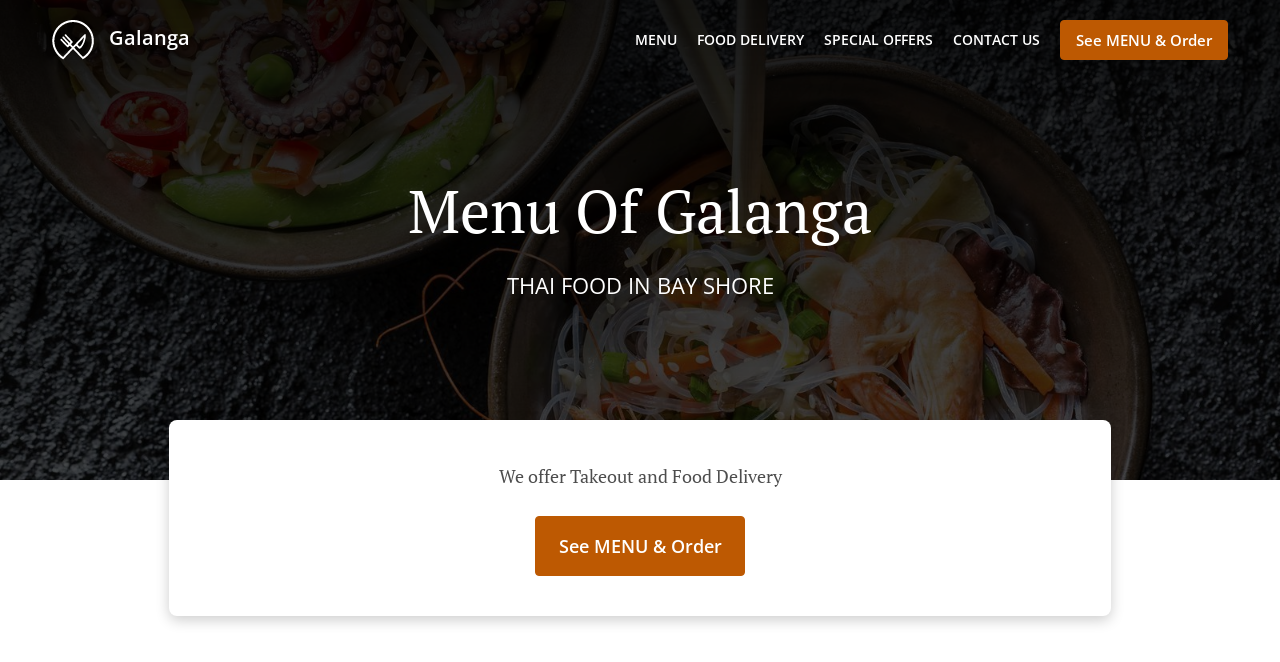

--- FILE ---
content_type: text/html; charset=utf-8
request_url: https://www.thaigalanga.com/menu
body_size: 37559
content:
<!DOCTYPE html><html lang="en"><head><meta name="glfDetectUserAgent" value="User" /><meta http-equiv="Content-Type" content="text/html; charset=UTF-8"><meta charset="utf-8"><meta name="viewport" content="width=device-width, initial-scale=1.0, maximum-scale=1.0, user-scalable=0"><meta name="language" content="en"><meta name="description" content="Enjoy only mouth-watering foods made out of the best ingredients. Your taste buds will be in heaven."><meta name="keywords" content="galanga order online thai"><meta property="og:title" content="Menu of Galanga"><meta property="og:type" content="website"><meta property="og:url" content="https://www.thaigalanga.com/menu"><meta property="og:image" content="https://www.fbgcdn.com/pictures/78d84054-e4f6-40af-9111-f69f7eb571f8.jpg"><meta property="og:description" content="Enjoy only mouth-watering foods made out of the best ingredients. Your taste buds will be in heaven."><meta property="og:site_name" content="Galanga"><meta name="twitter:card" content="summary_large_image"><meta property="twitter:domain" content="thaigalanga.com"><meta property="twitter:url" content="https://www.thaigalanga.com/menu"><meta name="twitter:title" content="Menu of Galanga"><meta name="twitter:description" content="Enjoy only mouth-watering foods made out of the best ingredients. Your taste buds will be in heaven."><meta name="twitter:image" content="https://www.fbgcdn.com/pictures/78d84054-e4f6-40af-9111-f69f7eb571f8.jpg"><title>Menu of Galanga</title><link rel="preload" href="https://www.fbgcdn.com/pictures/78d84054-e4f6-40af-9111-f69f7eb571f8.jpg" as="image"><link rel="icon shortcut" href="https://www.fbgcdn.com/websites/img/ico-32.png"><script>!function(){const e=function(e){if(e.href&&0===e.href.indexOf("https://fonts.googleapis.com"))return!0},n=document.getElementsByTagName("head")[0],t=n.insertBefore;n.insertBefore=function(o,f){e(o)||t.call(n,o,f)};const o=n.appendChild;n.appendChild=function(t){e(t)||o.call(n,t)}}();</script><script>window.checkPageSpeedCrawler=window.checkPageSpeedCrawler||function(){var e=document.querySelector('meta[name="glfDetectUserAgent"]')?document.querySelector('meta[name="glfDetectUserAgent"]').getAttribute("value"):"";return navigator.userAgent.indexOf("Speed Insights")>0||e.indexOf("Chrome-Lighthouse")>0||e.indexOf("Googlebot")>0};</script><style>@font-face{font-family:'Open Sans';font-style:normal;font-weight:300;font-display:swap;src:url('https://www.fbgcdn.com/websites/fonts/open-sans-v34-vietnamese_latin-ext_latin_hebrew_greek-ext_greek_cyrillic-ext_cyrillic-300.eot');src:local(''),url('https://www.fbgcdn.com/websites/fonts/open-sans-v34-vietnamese_latin-ext_latin_hebrew_greek-ext_greek_cyrillic-ext_cyrillic-300.eot?#iefix') format('embedded-opentype'),url('https://www.fbgcdn.com/websites/fonts/open-sans-v34-vietnamese_latin-ext_latin_hebrew_greek-ext_greek_cyrillic-ext_cyrillic-300.woff2') format('woff2'),url('https://www.fbgcdn.com/websites/fonts/open-sans-v34-vietnamese_latin-ext_latin_hebrew_greek-ext_greek_cyrillic-ext_cyrillic-300.woff') format('woff'),url('https://www.fbgcdn.com/websites/fonts/open-sans-v34-vietnamese_latin-ext_latin_hebrew_greek-ext_greek_cyrillic-ext_cyrillic-300.ttf') format('truetype'),url('https://www.fbgcdn.com/websites/fonts/open-sans-v34-vietnamese_latin-ext_latin_hebrew_greek-ext_greek_cyrillic-ext_cyrillic-300.svg#OpenSans') format('svg')}@font-face{font-family:'Open Sans';font-style:normal;font-weight:400;font-display:swap;src:url('https://www.fbgcdn.com/websites/fonts/open-sans-v34-vietnamese_latin-ext_latin_hebrew_greek-ext_greek_cyrillic-ext_cyrillic-regular.eot');src:local(''),url('https://www.fbgcdn.com/websites/fonts/open-sans-v34-vietnamese_latin-ext_latin_hebrew_greek-ext_greek_cyrillic-ext_cyrillic-regular.eot?#iefix') format('embedded-opentype'),url('https://www.fbgcdn.com/websites/fonts/open-sans-v34-vietnamese_latin-ext_latin_hebrew_greek-ext_greek_cyrillic-ext_cyrillic-regular.woff2') format('woff2'),url('https://www.fbgcdn.com/websites/fonts/open-sans-v34-vietnamese_latin-ext_latin_hebrew_greek-ext_greek_cyrillic-ext_cyrillic-regular.woff') format('woff'),url('https://www.fbgcdn.com/websites/fonts/open-sans-v34-vietnamese_latin-ext_latin_hebrew_greek-ext_greek_cyrillic-ext_cyrillic-regular.ttf') format('truetype'),url('https://www.fbgcdn.com/websites/fonts/open-sans-v34-vietnamese_latin-ext_latin_hebrew_greek-ext_greek_cyrillic-ext_cyrillic-regular.svg#OpenSans') format('svg')}@font-face{font-family:'Open Sans';font-style:normal;font-weight:600;font-display:swap;src:url('https://www.fbgcdn.com/websites/fonts/open-sans-v34-vietnamese_latin-ext_latin_hebrew_greek-ext_greek_cyrillic-ext_cyrillic-600.eot');src:local(''),url('https://www.fbgcdn.com/websites/fonts/open-sans-v34-vietnamese_latin-ext_latin_hebrew_greek-ext_greek_cyrillic-ext_cyrillic-600.eot?#iefix') format('embedded-opentype'),url('https://www.fbgcdn.com/websites/fonts/open-sans-v34-vietnamese_latin-ext_latin_hebrew_greek-ext_greek_cyrillic-ext_cyrillic-600.woff2') format('woff2'),url('https://www.fbgcdn.com/websites/fonts/open-sans-v34-vietnamese_latin-ext_latin_hebrew_greek-ext_greek_cyrillic-ext_cyrillic-600.woff') format('woff'),url('https://www.fbgcdn.com/websites/fonts/open-sans-v34-vietnamese_latin-ext_latin_hebrew_greek-ext_greek_cyrillic-ext_cyrillic-600.ttf') format('truetype'),url('https://www.fbgcdn.com/websites/fonts/open-sans-v34-vietnamese_latin-ext_latin_hebrew_greek-ext_greek_cyrillic-ext_cyrillic-600.svg#OpenSans') format('svg')}@font-face{font-family:'Open Sans';font-style:normal;font-weight:700;font-display:swap;src:url('https://www.fbgcdn.com/websites/fonts/open-sans-v34-vietnamese_latin-ext_latin_hebrew_greek-ext_greek_cyrillic-ext_cyrillic-700.eot');src:local(''),url('https://www.fbgcdn.com/websites/fonts/open-sans-v34-vietnamese_latin-ext_latin_hebrew_greek-ext_greek_cyrillic-ext_cyrillic-700.eot?#iefix') format('embedded-opentype'),url('https://www.fbgcdn.com/websites/fonts/open-sans-v34-vietnamese_latin-ext_latin_hebrew_greek-ext_greek_cyrillic-ext_cyrillic-700.woff2') format('woff2'),url('https://www.fbgcdn.com/websites/fonts/open-sans-v34-vietnamese_latin-ext_latin_hebrew_greek-ext_greek_cyrillic-ext_cyrillic-700.woff') format('woff'),url('https://www.fbgcdn.com/websites/fonts/open-sans-v34-vietnamese_latin-ext_latin_hebrew_greek-ext_greek_cyrillic-ext_cyrillic-700.ttf') format('truetype'),url('https://www.fbgcdn.com/websites/fonts/open-sans-v34-vietnamese_latin-ext_latin_hebrew_greek-ext_greek_cyrillic-ext_cyrillic-700.svg#OpenSans') format('svg')}@font-face{font-family:'Open Sans';font-style:italic;font-weight:400;font-display:swap;src:url('https://www.fbgcdn.com/websites/fonts/open-sans-v34-vietnamese_latin-ext_latin_hebrew_greek-ext_greek_cyrillic-ext_cyrillic-italic.eot');src:local(''),url('https://www.fbgcdn.com/websites/fonts/open-sans-v34-vietnamese_latin-ext_latin_hebrew_greek-ext_greek_cyrillic-ext_cyrillic-italic.eot?#iefix') format('embedded-opentype'),url('https://www.fbgcdn.com/websites/fonts/open-sans-v34-vietnamese_latin-ext_latin_hebrew_greek-ext_greek_cyrillic-ext_cyrillic-italic.woff2') format('woff2'),url('https://www.fbgcdn.com/websites/fonts/open-sans-v34-vietnamese_latin-ext_latin_hebrew_greek-ext_greek_cyrillic-ext_cyrillic-italic.woff') format('woff'),url('https://www.fbgcdn.com/websites/fonts/open-sans-v34-vietnamese_latin-ext_latin_hebrew_greek-ext_greek_cyrillic-ext_cyrillic-italic.ttf') format('truetype'),url('https://www.fbgcdn.com/websites/fonts/open-sans-v34-vietnamese_latin-ext_latin_hebrew_greek-ext_greek_cyrillic-ext_cyrillic-italic.svg#OpenSans') format('svg')}@font-face{font-family:'Open Sans';src:url('https://www.fbgcdn.com/websites/fonts/OpenSans-BoldItalic.eot');src:local(''),url('https://www.fbgcdn.com/websites/fonts/OpenSans-BoldItalic.eot?#iefix') format('embedded-opentype'),url('https://www.fbgcdn.com/websites/fonts/OpenSans-BoldItalic.woff2') format('woff2'),url('https://www.fbgcdn.com/websites/fonts/OpenSans-BoldItalic.woff') format('woff'),url('https://www.fbgcdn.com/websites/fonts/OpenSans-BoldItalic.ttf') format('truetype'),url('https://www.fbgcdn.com/websites/fonts/OpenSans-BoldItalic.svg#OpenSans-BoldItalic') format('svg');font-weight:bold;font-style:italic;font-display:swap}@font-face{font-family:'PT Serif';font-style:normal;font-weight:300;font-display:swap;src:url('https://www.fbgcdn.com/websites/fonts/pt-serif-v17-latin-ext_latin_cyrillic-ext_cyrillic-regular.eot');src:local(''),url('https://www.fbgcdn.com/websites/fonts/pt-serif-v17-latin-ext_latin_cyrillic-ext_cyrillic-regular.eot?#iefix') format('embedded-opentype'),url('https://www.fbgcdn.com/websites/fonts/pt-serif-v17-latin-ext_latin_cyrillic-ext_cyrillic-regular.woff2') format('woff2'),url('https://www.fbgcdn.com/websites/fonts/pt-serif-v17-latin-ext_latin_cyrillic-ext_cyrillic-regular.woff') format('woff'),url('https://www.fbgcdn.com/websites/fonts/pt-serif-v17-latin-ext_latin_cyrillic-ext_cyrillic-regular.ttf') format('truetype'),url('https://www.fbgcdn.com/websites/fonts/pt-serif-v17-latin-ext_latin_cyrillic-ext_cyrillic-regular.svg#PTSerif') format('svg')}@font-face{font-family:'PT Serif';font-style:normal;font-weight:400;font-display:swap;src:url('https://www.fbgcdn.com/websites/fonts/pt-serif-v17-latin-ext_latin_cyrillic-ext_cyrillic-regular.eot');src:local(''),url('https://www.fbgcdn.com/websites/fonts/pt-serif-v17-latin-ext_latin_cyrillic-ext_cyrillic-regular.eot?#iefix') format('embedded-opentype'),url('https://www.fbgcdn.com/websites/fonts/pt-serif-v17-latin-ext_latin_cyrillic-ext_cyrillic-regular.woff2') format('woff2'),url('https://www.fbgcdn.com/websites/fonts/pt-serif-v17-latin-ext_latin_cyrillic-ext_cyrillic-regular.woff') format('woff'),url('https://www.fbgcdn.com/websites/fonts/pt-serif-v17-latin-ext_latin_cyrillic-ext_cyrillic-regular.ttf') format('truetype'),url('https://www.fbgcdn.com/websites/fonts/pt-serif-v17-latin-ext_latin_cyrillic-ext_cyrillic-regular.svg#PTSerif') format('svg')}@font-face{font-family:'PT Serif';font-style:normal;font-weight:600;font-display:swap;src:url('https://www.fbgcdn.com/websites/fonts/pt-serif-v17-latin-ext_latin_cyrillic-ext_cyrillic-700.eot');src:local(''),url('https://www.fbgcdn.com/websites/fonts/pt-serif-v17-latin-ext_latin_cyrillic-ext_cyrillic-700.eot?#iefix') format('embedded-opentype'),url('https://www.fbgcdn.com/websites/fonts/pt-serif-v17-latin-ext_latin_cyrillic-ext_cyrillic-700.woff2') format('woff2'),url('https://www.fbgcdn.com/websites/fonts/pt-serif-v17-latin-ext_latin_cyrillic-ext_cyrillic-700.woff') format('woff'),url('https://www.fbgcdn.com/websites/fonts/pt-serif-v17-latin-ext_latin_cyrillic-ext_cyrillic-700.ttf') format('truetype'),url('https://www.fbgcdn.com/websites/fonts/pt-serif-v17-latin-ext_latin_cyrillic-ext_cyrillic-700.svg#PTSerif') format('svg')}@font-face{font-family:'PT Serif';font-style:normal;font-weight:700;font-display:swap;src:url('https://www.fbgcdn.com/websites/fonts/pt-serif-v17-latin-ext_latin_cyrillic-ext_cyrillic-700.eot');src:local(''),url('https://www.fbgcdn.com/websites/fonts/pt-serif-v17-latin-ext_latin_cyrillic-ext_cyrillic-700.eot?#iefix') format('embedded-opentype'),url('https://www.fbgcdn.com/websites/fonts/pt-serif-v17-latin-ext_latin_cyrillic-ext_cyrillic-700.woff2') format('woff2'),url('https://www.fbgcdn.com/websites/fonts/pt-serif-v17-latin-ext_latin_cyrillic-ext_cyrillic-700.woff') format('woff'),url('https://www.fbgcdn.com/websites/fonts/pt-serif-v17-latin-ext_latin_cyrillic-ext_cyrillic-700.ttf') format('truetype'),url('https://www.fbgcdn.com/websites/fonts/pt-serif-v17-latin-ext_latin_cyrillic-ext_cyrillic-700.svg#PTSerif') format('svg')}@font-face{font-family:'PT Serif';font-style:italic;font-weight:400;font-display:swap;src:url('https://www.fbgcdn.com/websites/fonts/pt-serif-v17-latin-ext_latin_cyrillic-ext_cyrillic-italic.eot');src:local(''),url('https://www.fbgcdn.com/websites/fonts/pt-serif-v17-latin-ext_latin_cyrillic-ext_cyrillic-italic.eot?#iefix') format('embedded-opentype'),url('https://www.fbgcdn.com/websites/fonts/pt-serif-v17-latin-ext_latin_cyrillic-ext_cyrillic-italic.woff2') format('woff2'),url('https://www.fbgcdn.com/websites/fonts/pt-serif-v17-latin-ext_latin_cyrillic-ext_cyrillic-italic.woff') format('woff'),url('https://www.fbgcdn.com/websites/fonts/pt-serif-v17-latin-ext_latin_cyrillic-ext_cyrillic-italic.ttf') format('truetype'),url('https://www.fbgcdn.com/websites/fonts/pt-serif-v17-latin-ext_latin_cyrillic-ext_cyrillic-italic.svg#PTSerif') format('svg')}@font-face{font-family:'PT Serif';font-style:italic;font-weight:700;font-display:swap;src:url('https://www.fbgcdn.com/websites/fonts/pt-serif-v17-latin-ext_latin_cyrillic-ext_cyrillic-700italic.eot');src:local(''),url('https://www.fbgcdn.com/websites/fonts/pt-serif-v17-latin-ext_latin_cyrillic-ext_cyrillic-700italic.eot?#iefix') format('embedded-opentype'),url('https://www.fbgcdn.com/websites/fonts/pt-serif-v17-latin-ext_latin_cyrillic-ext_cyrillic-700italic.woff2') format('woff2'),url('https://www.fbgcdn.com/websites/fonts/pt-serif-v17-latin-ext_latin_cyrillic-ext_cyrillic-700italic.woff') format('woff'),url('https://www.fbgcdn.com/websites/fonts/pt-serif-v17-latin-ext_latin_cyrillic-ext_cyrillic-700italic.ttf') format('truetype'),url('https://www.fbgcdn.com/websites/fonts/pt-serif-v17-latin-ext_latin_cyrillic-ext_cyrillic-700italic.svg#PTSerif') format('svg')}/*! normalize.css v4.1.1 | MIT License | github.com/necolas/normalize.css */html{font-family:sans-serif;-ms-text-size-adjust:100%;-webkit-text-size-adjust:100%}body{margin:0}article,aside,details,figcaption,figure,footer,header,main,menu,nav,section,summary{display:block}audio,canvas,progress,video{display:inline-block}audio:not([controls]){display:none;height:0}progress{vertical-align:baseline}template,[hidden]{display:none}a{background-color:transparent;-webkit-text-decoration-skip:objects}a:active,a:hover{outline-width:0}abbr[title]{border-bottom:none;text-decoration:underline;-webkit-text-decoration:underline dotted;text-decoration:underline dotted}b,strong{font-weight:inherit}b,strong{font-weight:bolder}dfn{font-style:italic}h1{font-size:2em;margin:.67em 0}mark{background-color:#ff0;color:#000}small{font-size:80%}sub,sup{font-size:75%;line-height:0;position:relative;vertical-align:baseline}sub{bottom:-0.25em}sup{top:-0.5em}img{border-style:none}svg:not(:root){overflow:hidden}code,kbd,pre,samp{font-family:monospace, monospace;font-size:1em}figure{margin:1em 40px}hr{-webkit-box-sizing:content-box;box-sizing:content-box;height:0;overflow:visible}button,input,select,textarea{font:inherit;margin:0}optgroup{font-weight:bold}button,input{overflow:visible}button,select{text-transform:none}button,html [type="button"],[type="reset"],[type="submit"]{-webkit-appearance:button}button::-moz-focus-inner,[type="button"]::-moz-focus-inner,[type="reset"]::-moz-focus-inner,[type="submit"]::-moz-focus-inner{border-style:none;padding:0}button:-moz-focusring,[type="button"]:-moz-focusring,[type="reset"]:-moz-focusring,[type="submit"]:-moz-focusring{outline:1px dotted ButtonText}fieldset{border:1px solid #c0c0c0;margin:0 2px;padding:.35em .625em .75em}legend{-webkit-box-sizing:border-box;box-sizing:border-box;color:inherit;display:table;max-width:100%;padding:0;white-space:normal}textarea{overflow:auto}[type="checkbox"],[type="radio"]{-webkit-box-sizing:border-box;box-sizing:border-box;padding:0}[type="number"]::-webkit-inner-spin-button,[type="number"]::-webkit-outer-spin-button{height:auto}[type="search"]{-webkit-appearance:textfield;outline-offset:-2px}[type="search"]::-webkit-search-cancel-button,[type="search"]::-webkit-search-decoration{-webkit-appearance:none}::-webkit-input-placeholder{color:inherit;opacity:.54}::-webkit-file-upload-button{-webkit-appearance:button;font:inherit}body,div,p,span,section,header,nav,footer,a,ul,li,svg{-webkit-box-sizing:border-box;box-sizing:border-box}body:focus,div:focus,p:focus,span:focus,section:focus,header:focus,nav:focus,footer:focus,a:focus,ul:focus,li:focus,svg:focus{outline:2px solid #528FCC}body{font-family:"Open Sans",sans-serif;font-size:16px;color:#4D4D4D;background-color:#fff}h1,h2,h3,h4{font-family:"PT Serif",serif;text-align:center}h1{font-size:40px;font-weight:bold;text-transform:capitalize}h2{font-size:32px;font-weight:normal}hr{display:block;width:80px;height:3px;background-color:#BD5902;border:none;margin:30px auto 40px}@media (min-width: 1024px){hr{margin:30px auto 60px}}section{margin:80px 24px;background-color:#fff}section h1{margin:0}section h2{color:#4d4d4d;margin:0;line-height:1em;text-transform:capitalize;word-wrap:break-word}@media (min-width: 1024px){section{margin:100px auto;max-width:942px}section:first-of-type:not(.real-time){margin-top:100px}section h2{font-size:40px}}.d-none{display:none}.d-flex{display:-webkit-box !important;display:-ms-flexbox !important;display:flex !important}.flex-column{-webkit-box-orient:vertical;-webkit-box-direction:normal;-ms-flex-direction:column;flex-direction:column}.ml-auto{margin-left:auto !important}.mt-auto{margin-top:auto !important}.mt-0{margin-top:0 !important}.w-100{width:100% !important}.pr-2{padding-right:.5rem !important}.pt-2{padding-top:.5rem !important}.pt-3{padding-top:1rem !important}.pl-2{padding-left:.5rem !important}.pl-4{padding-left:1rem !important}.separator{width:100%;border-top:solid 1px #e6e6e6;margin:.75rem 0}.cta-button{padding:12.5px;-webkit-box-sizing:border-box;box-sizing:border-box;background-color:#BD5902;border:1px solid #BD5902;border-radius:4px;color:#fff;font-size:15px;font-weight:600;line-height:15px;text-align:center;cursor:pointer;-webkit-user-select:none;-moz-user-select:none;-ms-user-select:none;user-select:none;text-decoration:none !important;margin:3px}.cta-button:hover{background-color:#a94f02}.cta-button:active{-webkit-transform:translateY(1px);transform:translateY(1px)}.cta-button:focus{border-color:#ffffff !important;z-index:9}.cta-button.neutral{background-color:#ffffff;color:#4d4d4d;border:1px solid #16151380}.cta-button.neutral:hover{background-color:#fafafa}.cta-button.reservation{background-color:#3e617d;border:1px solid #3e617d}.cta-button.reservation:hover{background-color:#37566f}.center-text{text-align:center}.cookie-consent-manager-backdrop{position:fixed;display:-webkit-box;display:-ms-flexbox;display:flex;-ms-flex-line-pack:center;align-content:center;-webkit-box-pack:center;-ms-flex-pack:center;justify-content:center;-ms-flex-wrap:wrap;flex-wrap:wrap;-webkit-box-orient:horizontal;-webkit-box-direction:normal;-ms-flex-direction:row;flex-direction:row;width:100%;height:100%;z-index:9999}.body-overflow-hidden{overflow:hidden}.cookie-consent-manager-backdrop{background:rgba(0,0,0,0.7)}.cookie-consent-manager-display-none{display:none !important}.cookie-consent-manager-body{width:640px;min-height:200px;background:white;color:#333333}@media (max-width: 1024px){.cookie-consent-manager-body{position:fixed;width:100%;bottom:0}}.cookie-consent-manager-description{margin:24px}.cookie-consent-manager-description>h3{font-family:"Open Sans",sans-serif;font-style:normal;font-weight:700;font-size:18px;line-height:24px;text-align:left;margin-bottom:24px}.cookie-consent-manager-description>p,li{font-family:"Open Sans",sans-serif;font-style:normal;font-weight:400;font-size:14px;line-height:20px}.cookie-consent-manager-actions{display:-webkit-box;display:-ms-flexbox;display:flex;-webkit-box-orient:horizontal;-webkit-box-direction:reverse;-ms-flex-direction:row-reverse;flex-direction:row-reverse;-ms-flex-wrap:wrap;flex-wrap:wrap;margin:24px}@media (max-width: 1024px){.cookie-consent-manager-actions{-webkit-box-orient:vertical;-webkit-box-direction:reverse;-ms-flex-direction:column-reverse;flex-direction:column-reverse}}.cookie-consent-manager-separator{display:block;margin:24px 0;width:100%;height:1px;background-color:#e1e1e1;border:none}.cookie-consent-manager-button{background:#FFFFFF;-webkit-box-shadow:0 1px 1px rgba(0,0,0,0);box-shadow:0 1px 1px rgba(0,0,0,0);border:1px solid #333333;border-radius:4px;padding:10px 24px;font-family:"Open Sans",sans-serif;font-style:normal;font-weight:700;font-size:14px;line-height:20px;cursor:pointer}.cookie-consent-manager-accessibility:focus-visible{outline:3px solid #2a71dc !important}.cookie-consent-manager-button-confirm-all{background-color:#666666;color:white}.cookie-consent-manager-button-reject{margin-right:12px}@media (max-width: 1024px){.cookie-consent-manager-button-reject{margin-right:0;margin-bottom:8px}}.cookie-consent-manager-button-approve{margin-right:12px;background:#333333;color:#FFFFFF;line-height:20px}@media (max-width: 1024px){.cookie-consent-manager-button-approve{margin-right:0;margin-bottom:8px}}.cookie-consent-manager-options{padding-left:24px;padding-right:24px;max-height:463px;overflow:auto}.cookie-consent-manager-option{background:#F5F5F5}.cookie-consent-manager-option-header{font-family:"Open Sans",sans-serif;font-style:normal;font-weight:700;font-size:14px;line-height:24px;display:-webkit-box;display:-ms-flexbox;display:flex;margin-bottom:8px}.cookie-consent-manager-option-header p{margin-top:12px;margin-right:12px;margin-left:8px}.cookie-consent-manager-option-header p:first-child{margin-right:0;margin-left:12px;cursor:pointer}.cookie-consent-manager-option-header>.cookie-consent-manager-option-description>.option-icon::after{content:'\02795'}.cookie-consent-manager-option-header>.cookie-consent-manager-option-description>.option-icon.active::after{content:'\02796'}.cookie-consent-manager-option-description{display:-webkit-box;display:-ms-flexbox;display:flex}.cookie-consent-manager-option-body>p{margin-top:0;font-size:14px;margin-left:39px;margin-right:24px;font-family:"Open Sans",sans-serif;line-height:20px}.cookie-consent-manager-option-body{display:none;padding-bottom:24px;margin-bottom:8px}.cookie-consent-manager-option-body ul{margin-top:0;margin-left:16px}.cookie-consent-manager-toggle{-ms-flex-item-align:center;align-self:center;margin-left:auto;margin-right:16px}.cookie-consent-manager-switch{position:relative;display:inline-block;width:38px;height:20px}.cookie-consent-manager-switch input{opacity:0;width:0;height:0}.cookie-consent-manager-slider{position:absolute;cursor:pointer;top:0;left:0;right:0;bottom:0;background-color:#ccc;-webkit-transition:.4s;transition:.4s}.cookie-consent-manager-slider:before{position:absolute;content:"";height:16px;width:16px;left:2px;bottom:2px;background-color:white;-webkit-transition:.4s;transition:.4s}.cookie-consent-manager-description>p #read-policy,.cookie-consent-manager-description>p #change-options{text-decoration:underline;font-weight:700;cursor:pointer;color:#333333}.cookie-consent-manager-description>p #read-policy{font-weight:400}.cookie-consent-manager-option-body>p #view-required-cookies-link,.cookie-consent-manager-option-body>p #view-functional-cookies-link,.cookie-consent-manager-option-body>p #view-advertising-cookies-link{text-decoration:underline;font-weight:400;cursor:pointer}input:checked+.cookie-consent-manager-slider{background-color:#528FCC}input:disabled+.cookie-consent-manager-slider{opacity:.5}input:focus+.cookie-consent-manager-slider{-webkit-box-shadow:0 0 1px #528FCC;box-shadow:0 0 1px #528FCC}input:checked+.cookie-consent-manager-slider:before{-webkit-transform:translateX(18px);transform:translateX(18px)}.cookie-consent-manager-slider.round{border-radius:34px}.cookie-consent-manager-slider.round:before{border-radius:50%}.wrapper{width:100%;overflow:hidden}.hidden{position:absolute;left:-10000px;top:auto;height:0;overflow:hidden}.hidden-screen-reader{position:absolute;left:-10000px;top:auto;overflow:hidden}.display-none{display:none !important}@media (min-width: 1024px){.wrapper-boxed{background-image:url("https://www.fbgcdn.com/websites/img/background.jpg");background-repeat:repeat}.wrapper-boxed>.wrapper{width:1024px;margin:0 auto;-webkit-box-shadow:0 0 10px rgba(0,0,0,0.08);box-shadow:0 0 10px rgba(0,0,0,0.08);background-color:#fff}.wrapper-boxed .nav-announcement-container{width:1024px;margin:0 auto}.wrapper-boxed .nav-header-container{width:1024px;margin:0 auto}.wrapper-boxed .nav-header{margin:0 auto}.wrapper-boxed section.disclaimer-container{margin-top:150px}}.nav-container{position:fixed;top:0;left:0;right:0;color:#fff;z-index:3}.nav-announcement-container{background-color:#EF4E4B;-webkit-transition:-webkit-transform .3s ease-out;transition:-webkit-transform .3s ease-out;transition:transform .3s ease-out;transition:transform .3s ease-out, -webkit-transform .3s ease-out}.nav-announcement{padding:0 16px;margin:0 auto;display:-webkit-box;display:-ms-flexbox;display:flex;-webkit-box-orient:horizontal;-webkit-box-direction:normal;-ms-flex-direction:row;flex-direction:row;gap:16px;font-size:12px;font-weight:400;line-height:16px}@media (min-width: 1024px){.nav-announcement{max-width:942px;padding:0}}.nav-announcement .nav-announcement-message{margin:16px 0;-webkit-box-flex:1;-ms-flex:1;flex:1}.nav-announcement .nav-announcement-message .nav-announcement-name{display:-webkit-box;display:-ms-flexbox;display:flex;-webkit-box-orient:horizontal;-webkit-box-direction:normal;-ms-flex-direction:row;flex-direction:row;gap:16px;-webkit-box-align:center;-ms-flex-align:center;align-items:center;font-size:24px;font-weight:400;line-height:26px;text-align:left}.nav-announcement .nav-announcement-message .nav-announcement-name>svg{fill:#fff;width:32px;height:32px;-webkit-box-flex:0;-ms-flex:0 0 32px;flex:0 0 32px}.nav-announcement .nav-announcement-message .nav-announcement-description{margin-left:48px;margin-top:8px}.nav-announcement .nav-announcement-message .nav-announcement-description p{margin:0}.nav-announcement .nav-announcement-close{background-color:rgba(0,0,0,0.1);display:-webkit-box;display:-ms-flexbox;display:flex;-webkit-box-align:center;-ms-flex-align:center;align-items:center;cursor:pointer}.nav-announcement .nav-announcement-close>svg{width:16px;height:16px;fill:#A13532;fill:rgba(0,0,0,0.3);margin:16px}.nav-announcement .nav-announcement-close:hover{background-color:rgba(0,0,0,0.13)}.nav-announcement .nav-announcement-close:hover>svg{fill:rgba(0,0,0,0.4)}.nav-announcement-placeholder{background-color:#1e3446;-webkit-transition:max-height .2s ease-out;transition:max-height .2s ease-out}.nav-header-container{background-color:transparent;font-size:14px;-webkit-transition:background-color .3s ease-out;transition:background-color .3s ease-out}@media (min-width: 1024px){.nav-header-container{padding:0 50px}}.nav-header-container.active{background-color:#1e3446}.nav-header{display:-webkit-box;display:-ms-flexbox;display:flex;position:relative;-webkit-box-align:center;-ms-flex-align:center;align-items:center;padding:16px;font-size:14px;margin:0 auto}.nav-header .nav-header-icon>svg{height:28px;fill:#fff;margin-right:10px;vertical-align:middle}.nav-header .nav-header-name{font-weight:600;text-decoration:none;color:#fff;white-space:nowrap;overflow:hidden;display:block;text-overflow:ellipsis;padding-right:20px}.nav-header .nav-header-menu{padding:20px 16px;margin:-20px -16px;-webkit-box-flex:1;-ms-flex-positive:1;flex-grow:1}.nav-header .nav-header-menu>svg{fill:#fff;vertical-align:middle;cursor:pointer}.nav-header .nav-header-menu .nav-open-menu{width:26px;height:17px;float:right}.nav-header .nav-header-menu .nav-hide-menu{display:none;width:20px;height:19px;float:right}.nav-header .nav-header-menu.active>.nav-open-menu{display:none}.nav-header .nav-header-menu.active>.nav-hide-menu{display:block}@media (min-width: 1024px){.nav-header{max-width:1300px;padding:18px 0;-ms-flex-wrap:wrap;flex-wrap:wrap}.nav-header .nav-header-name{font-size:20px;max-width:510px;-ms-flex-negative:0;flex-shrink:0;padding-right:0;padding-left:2px}.nav-header .nav-header-icon>svg{height:40px}.nav-header .nav-header-menu{-webkit-box-flex:1;-ms-flex-positive:1;flex-grow:1;-ms-flex-negative:1;flex-shrink:1;padding:0;margin:0;overflow:hidden}.nav-header .nav-header-menu>.nav-open-menu,.nav-header .nav-header-menu>.nav-hide-menu{display:none !important}}.nav-expanded-menu{visibility:hidden;opacity:0;-webkit-transition:visibility 0s linear .4s,opacity .4s ease-out;transition:visibility 0s linear .4s,opacity .4s ease-out;position:absolute;left:0;right:0;top:100%;background-color:#1e3446;-webkit-box-shadow:0 1px 3px rgba(0,0,0,0.15);box-shadow:0 1px 3px rgba(0,0,0,0.15);max-height:calc(100vh - 60px);overflow:auto}.nav-expanded-menu .cta-button{display:block;padding:10px;font-weight:600;font-size:15px;line-height:20px;padding:9px 15px;margin:0px 10px}@media (min-width: 1024px){.nav-expanded-menu .cta-button{white-space:normal;-webkit-box-align:center;-ms-flex-align:center;align-items:center;display:-webkit-box;display:-ms-flexbox;display:flex}}.nav-header-menu.active>.nav-expanded-menu{visibility:visible;opacity:1;-webkit-transition:visibility 0s linear 0s,opacity .4s ease-out;transition:visibility 0s linear 0s,opacity .4s ease-out}.nav-expanded-menu>ul{margin:0;padding:0}.nav-expanded-menu>ul>li{list-style-type:none;text-align:center}.nav-expanded-menu>ul>li.nav-cta{display:none}@media (min-width: 1024px){.nav-expanded-menu>ul>li.nav-cta{display:-webkit-box;display:-ms-flexbox;display:flex;-webkit-box-orient:horizontal;-webkit-box-direction:normal;-ms-flex-direction:row;flex-direction:row;padding:15px;-webkit-box-pack:center;-ms-flex-pack:center;justify-content:center}}.nav-expanded-menu>ul>li>a{display:block;padding:15px;color:rgba(255,255,255,0.6);font-size:14px;font-weight:600;text-transform:uppercase;text-decoration:none;line-height:1em}.nav-expanded-menu>ul>li>a:hover,.nav-expanded-menu>ul>li>a:focus,.nav-expanded-menu>ul>li>a:visited{color:rgba(255,255,255,0.6);text-decoration:none}@media (min-width: 1024px){.nav-expanded-menu{visibility:visible;opacity:1;position:static;background-color:transparent;-webkit-box-shadow:none;box-shadow:none;-webkit-transition:none;transition:none}.nav-expanded-menu>ul{display:-webkit-box;display:-ms-flexbox;display:flex;-webkit-box-align:center;-ms-flex-align:center;align-items:center;-webkit-box-pack:end;-ms-flex-pack:end;justify-content:flex-end}.nav-expanded-menu>ul>li{padding:0;margin:0 10px;text-overflow:ellipsis;white-space:nowrap;-ms-flex-negative:1;flex-shrink:1;max-width:30%}.nav-expanded-menu>ul>li.nav-cta{padding:2px 2px 2px 0px;max-width:40%}.nav-expanded-menu>ul>li.nav-cta :last-child{margin-right:0}.nav-expanded-menu>ul>li.nav-cta :first-child{margin-left:0}.nav-expanded-menu>ul>li:first-of-type{margin-left:0}.nav-expanded-menu>ul>li:last-of-type{-ms-flex-negative:0;flex-shrink:0;-webkit-box-flex:0;-ms-flex-positive:0;flex-grow:0;margin-right:0;border-radius:3px;display:-webkit-box;display:-ms-flexbox;display:flex}.nav-expanded-menu>ul>li>a,.nav-expanded-menu>ul>li>a:visited{display:inline;padding:0;color:#fff;-webkit-transition:color .3s ease-out;transition:color .3s ease-out}.nav-expanded-menu>ul>li>a:hover,.nav-expanded-menu>ul>li>a:focus{color:#NaNNaNNaN}}.staging-container.legal-page{margin-bottom:75px}.staging{min-height:50vh;-webkit-box-sizing:border-box;box-sizing:border-box;padding-top:70px;background-color:#000;position:relative;z-index:1;display:-webkit-box;display:-ms-flexbox;display:flex;-webkit-box-orient:vertical;-webkit-box-direction:normal;-ms-flex-direction:column;flex-direction:column;-webkit-box-pack:center;-ms-flex-pack:center;justify-content:center;-webkit-box-align:center;-ms-flex-align:center;align-items:center}.staging .staging-logo{display:block;text-align:center}.staging .staging-logo>svg{height:100px}.staging>h3{padding:10px;font-family:"Open Sans",sans-serif;background-color:rgba(0,0,0,0.5);color:#ccc;margin:auto 0 0 0;font-size:14px;font-weight:bold}.staging>h3>svg{display:none;width:13px;height:9px;fill:#ccc;margin:0 20px}.simple-page .staging{min-height:255px}@media (min-width: 1024px){.staging{height:640px}.staging .staging-logo>svg{height:150px}.staging>h3{font-size:16px;padding:20px}.staging>h3>svg{display:inline-block}.simple-page .staging{height:480px}}.staging-background{content:"";background-size:cover;background-position:center;top:0;left:0;bottom:0;right:0;position:absolute;z-index:-1}.staging-background:after{content:"";height:100%;position:absolute;top:0;left:0;right:0;background:-webkit-gradient(linear, left top, left bottom, from(rgba(0,0,0,0.75)), to(rgba(0,0,0,0.4)));background:linear-gradient(180deg, rgba(0,0,0,0.75) 0%, rgba(0,0,0,0.4) 100%)}.simple-page .staging-background:after{background:-webkit-gradient(linear, left top, left bottom, from(rgba(0,0,0,0.9)), to(rgba(0,0,0,0.7)));background:linear-gradient(180deg, rgba(0,0,0,0.9) 0%, rgba(0,0,0,0.7) 100%)}.staging-headlines{overflow:hidden;-webkit-box-flex:1;-ms-flex-positive:1;flex-grow:1;display:-webkit-box;display:-ms-flexbox;display:flex;-webkit-box-orient:vertical;-webkit-box-direction:normal;-ms-flex-direction:column;flex-direction:column;-webkit-box-pack:center;-ms-flex-pack:center;justify-content:center;margin-bottom:60px}.staging-headlines>h1{font-size:40px;font-weight:bold;color:#fff;padding:0 15px;margin:0;word-wrap:break-word}.staging-headlines>h2{font-family:"Open Sans",sans-serif;font-size:16px;font-weight:400;text-transform:uppercase;margin-top:20px;padding:0 15px;color:#fff}.simple-page .staging-headlines>h1{font-weight:normal;font-style:normal}.simple-page .staging-headlines>h2{font-size:22px;font-weight:400}@media (min-width: 1024px){.staging-headlines{max-width:942px}.staging-headlines>h1{font-size:60px}.staging-headlines>h2{font-size:24px}}.real-time{display:-webkit-box;display:-ms-flexbox;display:flex;-webkit-box-orient:vertical;-webkit-box-direction:normal;-ms-flex-direction:column;flex-direction:column;position:relative;background-color:#fff;padding:32px;-webkit-box-sizing:border-box;box-sizing:border-box;-webkit-box-shadow:0 4px 14px 0 rgba(0,0,0,0.2);box-shadow:0 4px 14px 0 rgba(0,0,0,0.2);border-radius:8px;z-index:1;margin-top:-60px}@media (min-width: 1024px){.real-time{margin-top:-60px;padding:40px;max-width:942px}}.real-time .real-time-header{font-weight:400;font-family:"PT Serif",serif;font-size:16px;line-height:20px;margin-bottom:24px}@media (min-width: 1024px){.real-time .real-time-header{font-size:18px;line-height:32px}}.real-time .real-time-button{position:relative;color:#4D4D4D;font-size:18px;line-height:32px;text-align:center}@media (min-width: 1024px){.real-time .real-time-button{-webkit-box-flex:1;-ms-flex-positive:1;flex-grow:1}.real-time .real-time-button>p{margin:0 0 20px;font-size:24px}}.real-time-buttons{display:-webkit-box;display:-ms-flexbox;display:flex;-webkit-box-pack:center;-ms-flex-pack:center;justify-content:center;-webkit-box-orient:horizontal;-webkit-box-direction:normal;-ms-flex-direction:row;flex-direction:row;-ms-flex-wrap:wrap;flex-wrap:wrap}.real-time-buttons .cta-button{font-size:15px;line-height:20px;padding:9px 15px;min-width:180px;height:50px;display:-webkit-box;display:-ms-flexbox;display:flex;-webkit-box-pack:center;-ms-flex-pack:center;justify-content:center;-webkit-box-align:center;-ms-flex-align:center;align-items:center;margin:6px 8px}@media (min-width: 1024px){.real-time-buttons .cta-button{height:60px;margin:0px 15px;font-size:18px;line-height:24px;min-width:210px;padding:17px 19px}}.isvg-circle-hang{-webkit-filter:drop-shadow(0 3px 14px rgba(0,0,0,0.25));filter:drop-shadow(0 3px 14px rgba(0,0,0,0.25))}.opening-hours-wrapper{display:-webkit-box;display:-ms-flexbox;display:flex;-webkit-box-pack:center;-ms-flex-pack:center;justify-content:center}.opening-hours{display:-webkit-box;display:-ms-flexbox;display:flex;-webkit-box-pack:center;-ms-flex-pack:center;justify-content:center;-webkit-box-orient:vertical;-webkit-box-direction:normal;-ms-flex-direction:column;flex-direction:column;gap:30px}.opening-hours .message,.opening-hours .hours{border:1px solid #16151380;border-radius:8px}.opening-hours .message{font-size:14px;font-weight:600;line-height:20px;text-align:center;color:#4D4D4D;padding:15px 23px}.opening-hours .message.red{color:#ffffff;border:1px solid #EF4E4B;background-color:#EF4E4B}.opening-hours .message>div{margin-top:16px}.opening-hours .hours{padding:23px;color:#4D4D4D;font-size:14px;font-weight:400;line-height:20px;display:-webkit-box;display:-ms-flexbox;display:flex;-webkit-box-orient:vertical;-webkit-box-direction:normal;-ms-flex-direction:column;flex-direction:column;gap:12px}@media (min-width: 1024px){.opening-hours .hours{font-size:16px;line-height:24px}}.opening-hours .hours .entry{display:-webkit-box;display:-ms-flexbox;display:flex;gap:12px;-webkit-box-align:center;-ms-flex-align:center;align-items:center}.opening-hours .hours .entry>div:first-of-type{-webkit-box-flex:1;-ms-flex-positive:1;flex-grow:1}.opening-hours .hours .entry>div:last-of-type{white-space:nowrap}@media (min-width: 1024px){.opening-hours .hours .entry{gap:32px}}.opening-hours .hours .entry-seperator{margin:12px 0;width:100%;height:1px;background-color:#16151380}.opening-hours .hours .entry-title{display:-webkit-box;display:-ms-flexbox;display:flex;gap:8px;font-weight:600;-webkit-box-align:center;-ms-flex-align:center;align-items:center}.opening-hours .hours .entry-title svg{width:24px;height:24px;fill:#4D4D4D}.gallery .gallery-description{text-align:center;margin-block:1em}.gallery .horizontal-list-container{width:100%;height:165px;overflow:hidden;display:-webkit-box;display:-ms-flexbox;display:flex;-webkit-box-pack:center;-ms-flex-pack:center;justify-content:center}.gallery .horizontal-list{height:200px;overflow:scroll;overflow-y:hidden;white-space:nowrap;display:-webkit-box;display:-ms-flexbox;display:flex;position:relative;gap:15px;-webkit-box-pack:start;-ms-flex-pack:start;justify-content:flex-start}.gallery .horizontal-list .entry{width:220px;height:165px;-ms-flex-negative:0;flex-shrink:0;position:relative;border-radius:4px;overflow:hidden}@media (hover:hover){.gallery .horizontal-list .entry>div{bottom:-50px !important}.gallery .horizontal-list .entry:hover img{-webkit-transform:scale(1.15);transform:scale(1.15)}.gallery .horizontal-list .entry:hover>div{bottom:0 !important}}.gallery .horizontal-list .entry img{width:220px;height:165px;-webkit-transition:-webkit-transform .35s ease;transition:-webkit-transform .35s ease;transition:transform .35s ease;transition:transform .35s ease, -webkit-transform .35s ease}.gallery .horizontal-list .entry>div{position:absolute;height:30px;bottom:0;left:0;right:0;text-align:center;color:#4D4D4D;font-size:13px;font-weight:700;padding:0 15px;line-height:30px;background-color:rgba(255,255,255,0.8);overflow:hidden;text-overflow:ellipsis;white-space:nowrap;-webkit-transition:bottom .35s ease;transition:bottom .35s ease}.gallery .horizontal-list .entry .gallery-image:focus img{outline:2px solid #528FCC;outline-offset:-2px}@media (min-width: 1024px){.gallery .horizontal-list-container{height:auto;overflow:auto;margin:60px 0 -30px 0}.gallery .horizontal-list{height:auto;overflow:auto;white-space:normal;-ms-flex-wrap:wrap;flex-wrap:wrap;max-width:942px;margin:0 auto;gap:30px;-webkit-box-pack:center;-ms-flex-pack:center;justify-content:center}.gallery .horizontal-list .entry{width:290px;height:220px}.gallery .horizontal-list .entry img{width:290px;height:220px}.gallery .horizontal-list .entry>div{height:50px;font-size:16px;padding:0 20px;line-height:50px}}.gallery .horizontal-list-overlay{width:18px;background:red;position:sticky;top:0;bottom:0;-ms-flex-negative:0;flex-shrink:0;z-index:1}.gallery .horizontal-list-overlay.left{left:0;margin-right:-15px;background:-webkit-gradient(linear, right top, left top, from(rgba(255,255,255,0)), to(#fff));background:linear-gradient(-90deg, rgba(255,255,255,0) 0%, #fff 100%)}.gallery .horizontal-list-overlay.right{right:0;margin-left:-15px;background:-webkit-gradient(linear, left top, right top, from(rgba(255,255,255,0)), to(#fff));background:linear-gradient(90deg, rgba(255,255,255,0) 0%, #fff 100%)}@media (min-width: 1024px){.gallery .horizontal-list-overlay{display:none}}.certificates .entry-container{display:-webkit-box;display:-ms-flexbox;display:flex;-ms-flex-wrap:wrap;flex-wrap:wrap;-webkit-box-pack:center;-ms-flex-pack:center;justify-content:center;gap:29px;margin:0 auto}.certificates .entry-container .entry{max-width:100%;border:1px solid #D9D9D9;border-radius:4px;-webkit-transition:border .4s ease-out,-webkit-box-shadow .4s ease-out;transition:border .4s ease-out,-webkit-box-shadow .4s ease-out;transition:border .4s ease-out,box-shadow .4s ease-out;transition:border .4s ease-out,box-shadow .4s ease-out,-webkit-box-shadow .4s ease-out;padding:31px 23px;text-align:center;color:#4D4D4D;text-decoration:none}.certificates .entry-container .entry .entry-content{max-width:100%;width:279px;overflow:hidden}@media (min-width: 1024px){.certificates .entry-container .entry .entry-content{width:165px;max-width:100%}}.certificates .entry-container .entry .entry-content svg{width:45px;height:45px;fill:#CCCCCC;margin-bottom:14px}.certificates .entry-container .entry .entry-content .entry-header{font-size:12px;font-weight:700;line-height:20px}.certificates .entry-container .entry .entry-content .entry-description{font-size:10px;font-weight:400;line-height:16px;margin-top:8px}@media (hover:hover){.certificates .entry-container .entry:hover{-webkit-box-shadow:0 4px 16px 0 rgba(0,0,0,0.1);box-shadow:0 4px 16px 0 rgba(0,0,0,0.1);border:1px solid #1e3446}}.certificates .entry-container .entry .entry-popup-background{display:none;position:fixed;top:0;left:0;right:0;bottom:0;background-color:rgba(0,0,0,0.8);z-index:10}.certificates .entry-container .entry.popup .entry-popup-background{display:block}.certificates .entry-container .entry.popup .entry-popup{display:block}.certificates .entry-container .entry .entry-popup{display:none;position:fixed;top:30%;left:50%;-webkit-transform:translateX(-50%);transform:translateX(-50%);background-color:#1e3446;border-radius:4px;padding:25px 30px;color:#fff;font-size:16px;text-align:left;line-height:24px;font-weight:bold;z-index:15}.certificates .entry-container .entry .entry-popup .links{display:-webkit-box;display:-ms-flexbox;display:flex}.certificates .entry-container .entry .entry-popup .links>div:first-of-type{margin-right:20px}.certificates .entry-container .entry .entry-popup .links a{color:#FFF;font-size:14px;text-decoration:underline;font-weight:normal}.awards{display:-webkit-box;display:-ms-flexbox;display:flex;-webkit-box-pack:center;-ms-flex-pack:center;justify-content:center;-ms-flex-wrap:wrap;flex-wrap:wrap;gap:30px}.awards .entry{position:relative;border-radius:4px;overflow:hidden;width:327px}@media (min-width: 1024px){.awards .entry{width:456px}}.awards .entry img{display:block;width:100%}.awards .entry>div{position:absolute;height:30px;bottom:0;left:0;right:0;text-align:center;color:#4D4D4D;font-size:14px;font-weight:700;padding:0 15px;line-height:30px;background-color:rgba(255,255,255,0.8);overflow:hidden;text-overflow:ellipsis;white-space:nowrap;-webkit-transition:bottom .35s ease;transition:bottom .35s ease}@media (min-width: 1024px){.awards .entry>div{height:50px;font-size:16px;padding:0 20px;line-height:50px}}.announcement{position:relative;margin:80px 0;padding:0;background-color:#1e3446;text-align:center}.announcement .announcement-inner{padding:60px 24px}.announcement .announcement-inner svg{width:64px;height:64px;fill:#fff}.announcement .announcement-inner h2{font-size:20px;font-weight:400;line-height:28px;color:#fff;margin:32px 0}.announcement .announcement-inner>div{font-size:14px;font-weight:400;line-height:20px;color:#fff}.announcement .announcement-inner p:last-of-type{margin-bottom:0}@media (min-width: 1024px){.announcement{margin:100px 0;max-width:none}.announcement .announcement-inner{max-width:942px;margin:0 auto;padding:60px 0}.announcement .announcement-inner h2{font-size:32px;line-height:42px}.announcement .announcement-inner>div{font-size:16px;line-height:20px}}.external-links{text-align:center}.external-links p{padding-bottom:15px}.external-links .cta-button{max-width:100%;min-width:300px;height:50px;display:-webkit-inline-box;display:-ms-inline-flexbox;display:inline-flex;-webkit-box-pack:center;-ms-flex-pack:center;justify-content:center;-webkit-box-align:center;-ms-flex-align:center;align-items:center}.external-links .cta-button svg{opacity:.7;width:16px;height:16px;fill:#ffffff}.external-links .cta-button.neutral svg{fill:#4d4d4d}.external-links .cta-button .text{text-transform:uppercase;font-size:14px;font-weight:700;padding-left:16px}.jobs .email-link{margin:24px 0 12px 0;min-width:0}@media (min-width: 1024px){.jobs .email-link{margin:0 30px 0}}.jobs .email-link>span{display:block;color:#161513b3;font-size:10px;line-height:16px;text-align:left;margin-bottom:5px}@media (min-width: 1024px){.jobs .email-link>span{font-size:12px}}.jobs .email-link>a{display:block;color:#136FD2;font-size:12px;text-decoration:none;line-height:16px}@media (min-width: 1024px){.jobs .email-link>a{font-size:14px}}.jobs .email-link>a:hover{text-decoration:underline}.jobs .email-link>a>span{display:block;word-break:break-all}.jobs .entry{padding:30px 24px;border:1px solid #D9D9D9;border-radius:4px;margin-bottom:30px}.jobs .entry p{margin-top:10px;margin-bottom:5px}.jobs .entry .entry-header{display:-webkit-box;display:-ms-flexbox;display:flex;-webkit-box-orient:vertical;-webkit-box-direction:normal;-ms-flex-direction:column;flex-direction:column}@media (min-width: 1024px){.jobs .entry .entry-header{-webkit-box-orient:horizontal;-webkit-box-direction:normal;-ms-flex-direction:row;flex-direction:row}}.jobs .entry .entry-header>div:first-of-type{-webkit-box-flex:1;-ms-flex-positive:1;flex-grow:1;-ms-flex-negative:0;flex-shrink:0}.jobs .entry .entry-header>div:first-of-type>h3{font-size:20px;font-weight:700;line-height:26px;text-align:left;margin:0 0 4px;color:#4D4D4D}@media (min-width: 1024px){.jobs .entry .entry-header>div:first-of-type>h3{font-size:24px}}.jobs .entry .entry-header>div:first-of-type>span{font-size:10px;font-weight:400;line-height:16px;text-align:left;color:#161513b3}@media (min-width: 1024px){.jobs .entry .entry-header>div:first-of-type>span{font-size:12px}}.jobs .entry .entry-title{font-size:12px;font-weight:600;line-height:16px;color:#4D4D4D;margin:20px 0 12px}@media (min-width: 1024px){.jobs .entry .entry-title{font-size:14px;line-height:20px}}.jobs .entry .entry-title+div{font-size:12px;font-weight:400;line-height:16px;color:#4D4D4D}@media (min-width: 1024px){.jobs .entry .entry-title+div{font-size:14px;line-height:20px}}.jobs .entry .entry-title+div b,.jobs .entry .entry-title+div strong{font-weight:600}.jobs .entry .cta-button{display:-webkit-inline-box;display:-ms-inline-flexbox;display:inline-flex;-webkit-box-pack:center;-ms-flex-pack:center;justify-content:center;-webkit-box-align:center;-ms-flex-align:center;align-items:center;padding:12px;margin:0px}@media (min-width: 1024px){.jobs .entry .cta-button{-ms-flex-item-align:start;align-self:flex-start}}.jobs .entry .cta-button svg{width:16px;height:16px;fill:#4D4D4D}.jobs .entry .cta-button.neutral svg{fill:#4d4d4d}.jobs .entry .cta-button .text{font-size:14px;font-weight:600;line-height:16px;padding-right:8px}.social-media .social-media-description{font-size:16px;font-weight:400;line-height:20px;text-align:center;margin-bottom:24px}.social-media .entry-container{display:-webkit-box;display:-ms-flexbox;display:flex;-ms-flex-wrap:wrap;flex-wrap:wrap;-webkit-box-pack:center;-ms-flex-pack:center;justify-content:center;-webkit-box-align:center;-ms-flex-align:center;align-items:center;gap:24px 30px;margin:0 auto}.social-media .entry-container .entry{width:132px;height:110px;display:-webkit-box;display:-ms-flexbox;display:flex;-webkit-box-pack:center;-ms-flex-pack:center;justify-content:center;-webkit-box-align:center;-ms-flex-align:center;align-items:center;border:1px solid #16151380;border-radius:4px;-webkit-transition:border .4s ease-out,-webkit-box-shadow .4s ease-out;transition:border .4s ease-out,-webkit-box-shadow .4s ease-out;transition:border .4s ease-out,box-shadow .4s ease-out;transition:border .4s ease-out,box-shadow .4s ease-out,-webkit-box-shadow .4s ease-out}.social-media .entry-container .entry svg{height:40px;width:40px;fill:#1e3446}@media (hover:hover){.social-media .entry-container .entry:hover{-webkit-box-shadow:0 4px 16px 0 rgba(0,0,0,0.1);box-shadow:0 4px 16px 0 rgba(0,0,0,0.1);border:1px solid #1e3446}}.review-portals .entry-container{display:-webkit-box;display:-ms-flexbox;display:flex;-ms-flex-wrap:wrap;flex-wrap:wrap;-webkit-box-pack:center;-ms-flex-pack:center;justify-content:center;-webkit-box-align:center;-ms-flex-align:center;align-items:center;gap:24px 30px;margin:0 auto}.review-portals .entry-container .entry{width:213px;height:213px;display:-webkit-box;display:-ms-flexbox;display:flex;-webkit-box-pack:center;-ms-flex-pack:center;justify-content:center;-webkit-box-align:center;-ms-flex-align:center;align-items:center;border:1px solid #D9D9D9;border-radius:4px;-webkit-transition:border .4s ease-out,-webkit-box-shadow .4s ease-out;transition:border .4s ease-out,-webkit-box-shadow .4s ease-out;transition:border .4s ease-out,box-shadow .4s ease-out;transition:border .4s ease-out,box-shadow .4s ease-out,-webkit-box-shadow .4s ease-out}.review-portals .entry-container .entry>div{width:145px;height:88px}@media (hover:hover){.review-portals .entry-container .entry:hover{-webkit-box-shadow:0 4px 16px 0 rgba(0,0,0,0.1);box-shadow:0 4px 16px 0 rgba(0,0,0,0.1);border:1px solid #1e3446}}@media (min-width: 1024px){.contact{padding:60px 40px;background-color:#FAFAFA;margin:100px 0;max-width:none}.contact .contact-wrapper{margin:0 auto;max-width:1300px}.contact .contact-wrapper>h2{text-align:left}.contact .contact-wrapper>hr{margin:30px 0 40px}}.contact .contact-container{display:-webkit-box;display:-ms-flexbox;display:flex;-webkit-box-orient:vertical;-webkit-box-direction:normal;-ms-flex-direction:column;flex-direction:column}@media (min-width: 1024px){.contact .contact-container{-webkit-box-orient:horizontal;-webkit-box-direction:normal;-ms-flex-direction:row;flex-direction:row}}.contact .contact-info{-webkit-box-flex:1;-ms-flex:1;flex:1;display:-webkit-box;display:-ms-flexbox;display:flex;-webkit-box-orient:vertical;-webkit-box-direction:normal;-ms-flex-direction:column;flex-direction:column}@media (min-width: 1024px){.contact .contact-info{padding-right:56px}}.contact .contact-info .info{-webkit-box-flex:0;-ms-flex:0;flex:0;margin-bottom:16px}.contact .contact-info .info .entry{display:-webkit-box;display:-ms-flexbox;display:flex;-webkit-box-align:center;-ms-flex-align:center;align-items:center;margin-bottom:16px}.contact .contact-info .info .entry span{font-size:16px;font-weight:400;line-height:20px;color:#4C4C4C}.contact .contact-info .info .entry span a{text-decoration:none;color:inherit;-webkit-transition:color .1s ease;transition:color .1s ease}.contact .contact-info .info .entry span a:hover{color:#BD5902}.contact .contact-info .info .entry svg{width:24px;height:24px;fill:#4C4C4C;margin-right:12px}.contact .contact-info .map-delivery{-webkit-box-flex:1;-ms-flex:1;flex:1;margin:0}@media (min-width: 1024px){.contact .contact-info .map-delivery .map-container{min-height:auto}}.contact .contact-form{-webkit-box-flex:1;-ms-flex:1;flex:1;background-color:#fff;border-radius:4px;-webkit-box-shadow:0 2px 10px 0 rgba(0,0,0,0.16);box-shadow:0 2px 10px 0 rgba(0,0,0,0.16);padding:24px;position:relative}@media (min-width: 1024px){.contact .contact-form{padding:40px 40px 46px}}.contact .contact-form .input-form{display:-webkit-box;display:-ms-flexbox;display:flex;-webkit-box-orient:vertical;-webkit-box-direction:normal;-ms-flex-direction:column;flex-direction:column;gap:18px}@media (min-width: 1024px){.contact .contact-form .input-form{gap:24px}}.contact .contact-form .input-form label{display:block;font-size:12px;line-height:14px;padding-bottom:8px;font-weight:700;color:#4D4D4D}@media (min-width: 1024px){.contact .contact-form .input-form label{font-size:14px;line-height:16px;padding-bottom:12px}}.contact .contact-form .input-form input,.contact .contact-form .input-form textarea{width:100%;font-size:12px;font-weight:400;line-height:14px;border:1px solid #16151380;border-radius:3px;padding:5px;display:block;-webkit-box-sizing:border-box;box-sizing:border-box}@media (min-width: 1024px){.contact .contact-form .input-form input,.contact .contact-form .input-form textarea{font-size:14px;line-height:16px;padding:11px}}.contact .contact-form .input-form input.error,.contact .contact-form .input-form textarea.error{border:1px solid #EF4E4B}.contact .contact-form .input-form input.success,.contact .contact-form .input-form textarea.success{border:1px solid #5ac15e}.contact .contact-form .input-form textarea{resize:none}.contact .contact-form .input-form .captcha{margin:4px auto;padding-left:1px;-webkit-transform:scale(.85);transform:scale(.85);-webkit-transform-origin:center center;transform-origin:center center}.contact .contact-form .input-form .captcha.error .h-captcha iframe{outline:1px solid #EF4E4B}.contact .contact-form .input-form .captcha.success .h-captcha iframe{outline:1px solid #5ac15e}.contact .contact-form .input-form .captcha .input-form-field-feedback{-webkit-transform:scale(1.17);transform:scale(1.17);-webkit-transform-origin:left;transform-origin:left;padding-top:3px}@media (min-width: 1024px){.contact .contact-form .input-form .captcha{-webkit-transform:initial;transform:initial;-webkit-transform-origin:initial;transform-origin:initial}.contact .contact-form .input-form .captcha .input-form-field-feedback{-webkit-transform:initial;transform:initial;-webkit-transform-origin:initial;transform-origin:initial;padding-top:0}}@media (min-width: 1024px){.contact .contact-form .input-form .cta-button{font-size:18px;line-height:21px;margin:0}}.whitelabel-app .whitelabel-app-container{display:-webkit-box;display:-ms-flexbox;display:flex;-webkit-box-orient:vertical;-webkit-box-direction:normal;-ms-flex-direction:column;flex-direction:column;padding:0;gap:40px;-webkit-box-align:center;-ms-flex-align:center;align-items:center;-webkit-box-pack:center;-ms-flex-pack:center;justify-content:center}@media (min-width: 1024px){.whitelabel-app .whitelabel-app-container{-webkit-box-orient:horizontal;-webkit-box-direction:normal;-ms-flex-direction:row;flex-direction:row;padding:40px 30px;border:1px solid #E6E6E6;border-radius:8px;gap:64px}}.whitelabel-app .whitelabel-app-description{-webkit-box-flex:1;-ms-flex:1;flex:1;font-size:16px;font-weight:400;line-height:20px;text-align:center}@media (min-width: 1024px){.whitelabel-app .whitelabel-app-description{text-align:left}}.whitelabel-app .whitelabel-app-description :first-child{margin-top:0}.whitelabel-app .whitelabel-app-description :last-child{margin-bottom:0}.whitelabel-app .whitelabel-app-links{-webkit-box-flex:0;-ms-flex:0;flex:0;display:-webkit-box;display:-ms-flexbox;display:flex;-webkit-box-orient:horizontal;-webkit-box-direction:normal;-ms-flex-direction:row;flex-direction:row;-ms-flex-wrap:wrap;flex-wrap:wrap;gap:30px;-webkit-box-align:center;-ms-flex-align:center;align-items:center;-webkit-box-pack:center;-ms-flex-pack:center;justify-content:center;padding:0}@media (min-width: 1024px){.whitelabel-app .whitelabel-app-links{padding:0 10px}}.whitelabel-app .store-icons{width:134px;height:40px}@media (min-width: 1024px){.whitelabel-app .store-icons{width:184px;height:54px}}.whitelabel-app .store-icons img{width:100%;height:100%}.input-form .field:has(.error) .input-form-field-feedback,.input-form .captcha.error .input-form-field-feedback{display:-webkit-box;display:-ms-flexbox;display:flex}.input-form .field:has(.error2) .input-form-field-feedback span:not(.message2),.input-form .captcha.error2 .input-form-field-feedback span:not(.message2){display:none}.input-form .field:not(:has(.error2)) .input-form-field-feedback span.message2,.input-form .captcha:not(.error2) .input-form-field-feedback span.message2{display:none}.input-form-field-feedback{font-size:12px;font-weight:400;line-height:16px;display:none;color:#EF4E4B;-webkit-box-align:center;-ms-flex-align:center;align-items:center;-webkit-box-pack:start;-ms-flex-pack:start;justify-content:flex-start;padding-top:4px}.input-form-field-feedback .icon-attention{width:14px;height:14px;fill:#EF4E4B;margin-right:5px}.input-form-feedback{font-size:12px;font-weight:700;line-height:14px;text-align:center;display:none;-webkit-box-pack:center;-ms-flex-pack:center;justify-content:center;-webkit-box-align:center;-ms-flex-align:center;align-items:center;padding-top:18px}@media (min-width: 1024px){.input-form-feedback{position:absolute;left:0;right:0;bottom:0;font-size:14px;line-height:46px}}.input-form-feedback.success{color:#5ac15e;display:-webkit-box;display:-ms-flexbox;display:flex}.input-form-feedback.error{color:#EF4E4B;display:-webkit-box;display:-ms-flexbox;display:flex}.input-form-feedback.success .icon-check,.input-form-feedback.error .icon-attention{display:block}.input-form-feedback svg{display:none;padding-right:8px}.input-form-feedback .icon-attention{width:24px;height:24px;fill:#EF4E4B}.input-form-feedback .icon-check{width:24px;height:24px;fill:#5ac15e}.map-delivery{display:-webkit-box;display:-ms-flexbox;display:flex;-ms-flex-wrap:wrap;flex-wrap:wrap;margin:40px 0}.map-delivery>.info{width:100%;-webkit-box-sizing:border-box;box-sizing:border-box;-ms-flex-negative:0;flex-shrink:0;-webkit-box-flex:1;-ms-flex-positive:1;flex-grow:1;-webkit-box-ordinal-group:2;-ms-flex-order:1;order:1;background-color:#1e3446;padding:40px 24px;color:#fff}.map-delivery>.info h2{color:#fff;font-size:32px;font-weight:400;margin:0;text-align:left}.map-delivery>.info h3{font-size:24px;font-weight:400;line-height:26px;margin:30px 0;text-align:left}.map-delivery>.info .message{font-size:14px;font-weight:400;line-height:18px}.map-delivery>.info hr{margin:30px 0}.map-delivery>.info .entry{font-size:14px;font-weight:400;line-height:18px;margin-top:10px;position:relative;padding-left:28px}.map-delivery>.info .entry>.zone-color{display:table;width:16px;height:16px;border-radius:50%;-webkit-box-shadow:0 0 0 1px rgba(255,255,255,0.9);box-shadow:0 0 0 1px rgba(255,255,255,0.9);position:absolute;left:0;top:1px}.map-delivery .map-container{z-index:0;-ms-flex-negative:0;flex-shrink:0;-webkit-box-flex:1;-ms-flex-positive:1;flex-grow:1;-webkit-box-ordinal-group:3;-ms-flex-order:2;order:2;width:100%;height:350px;position:relative}.map-delivery .map-container .leaflet-control-layers-selector{display:none}.map-delivery .map-container .leaflet-control-layers-selector+span{cursor:pointer}.map-delivery .map-container input[type=radio]:checked+span{font-weight:bold}.map-delivery .map-container .leaflet-control-custom{margin:0 !important}.map-delivery .map-container .leaflet-marker-icon{-webkit-filter:hue-rotate(150deg);filter:hue-rotate(150deg)}@media (min-width: 1024px){.map-delivery{margin:100px 0;-ms-flex-wrap:nowrap;flex-wrap:nowrap;max-width:none}.map-delivery>.map-container{height:auto;min-height:560px;-webkit-box-ordinal-group:2;-ms-flex-order:1;order:1;-ms-flex-preferred-size:55%;flex-basis:55%}.map-delivery>.info{-webkit-box-ordinal-group:3;-ms-flex-order:2;order:2;-ms-flex-preferred-size:45%;flex-basis:45%;padding:60px 50px}.map-delivery>.info h2{font-size:40px}.map-delivery>.info .message{font-size:16px;line-height:20px}.map-delivery>.info .entry{font-size:16px;line-height:20px}.map-delivery>.info .entry>.zone-color{width:18px;height:18px}.map-delivery>.info>.info-inner{max-width:500px}.wrapper-boxed .map-delivery>.info>.info-inner{width:auto}}.map{width:100%;height:100%}section.legal{font-size:15px;font-weight:400;margin-top:0px}section.legal h1{font-weight:400;font-style:normal}section.legal .legal-container{margin-top:60px}section.legal .legal-details{text-align:center;padding:40px 0;border-top:1px solid #e6e6e6;border-bottom:1px solid #e6e6e6;margin:60px 0}section.legal .legal-details strong{font-size:18px;font-weight:700}.disclaimer-container{padding:20px;background:-webkit-gradient(linear, left bottom, left top, from(#F5F5F5), to(#F5F5F5)),#FFFFFF;background:linear-gradient(0deg, #F5F5F5, #F5F5F5),#FFFFFF;border:1px solid #E0E0E0;-webkit-box-sizing:border-box;box-sizing:border-box;border-radius:4px;color:#666666;margin-bottom:40px}.disclaimer-container .disclaimer-title{font-size:16px;font-weight:600;margin:0px auto 20px}.disclaimer-container .disclaimer-content{font-size:13px;margin-bottom:0px}.disclaimer-container .disclaimer-content a{color:#666666}footer{padding:50px 16px 32px;background-color:#1e3446}footer>.footer-buttons{z-index:2;position:fixed;bottom:0;left:0;right:0;display:-webkit-box;display:-ms-flexbox;display:flex;-webkit-box-pack:center;-ms-flex-pack:center;justify-content:center;-webkit-transition:bottom .3s ease-out;transition:bottom .3s ease-out}footer>.footer-buttons.footer-buttons-hide{bottom:-100px}footer>.footer-buttons>.cta-button{border-radius:0;margin:0;width:100%;font-size:18px;line-height:24px;padding:17px 7px;display:-webkit-box;display:-ms-flexbox;display:flex;-webkit-box-pack:center;-ms-flex-pack:center;justify-content:center;-webkit-box-align:center;-ms-flex-align:center;align-items:center}footer>.footer-buttons>.cta-button:focus{-webkit-box-shadow:3px -3px #ffffff,3px 3px #ffffff,-3px -3px #ffffff,-3px 3px #ffffff;box-shadow:3px -3px #ffffff,3px 3px #ffffff,-3px -3px #ffffff,-3px 3px #ffffff}@media (min-width: 1024px){footer{margin:100px 0 0;padding:50px 50px 32px}footer>.footer-buttons{display:none}}.footer-links{display:-webkit-box;display:-ms-flexbox;display:flex;-webkit-box-orient:vertical;-webkit-box-direction:normal;-ms-flex-direction:column;flex-direction:column;gap:60px}.footer-links .footer-links-btn{display:none}@media (min-width: 1024px){.footer-links{max-width:1300px;-webkit-box-orient:horizontal;-webkit-box-direction:normal;-ms-flex-direction:row;flex-direction:row;-webkit-box-align:stretch;-ms-flex-align:stretch;align-items:stretch;margin:0 auto;-webkit-box-pack:justify;-ms-flex-pack:justify;justify-content:space-between}.footer-links .footer-links-btn{display:block}.footer-links .footer-links-btn :last-of-type.cta-button{margin:0 0 0 10px}.footer-links .footer-links-btn .cta-button{padding:9px 5px;width:220px;display:-webkit-box;display:-ms-flexbox;display:flex;-webkit-box-align:center;-ms-flex-align:center;align-items:center;-webkit-box-pack:center;-ms-flex-pack:center;justify-content:center;line-height:20px;margin:0 0 20px 10px}}.footer-language-selector{position:relative}.footer-language-selector svg{position:absolute;fill:#fff;width:14px;height:14px;top:8px;left:12px;opacity:.8}.footer-language-selector:after{position:absolute;right:16px;top:13px;content:'';pointer-events:none;border:4px solid transparent;border-top-color:#fff;opacity:.8}.footer-language-selector select{width:100%;min-width:220px;background-color:transparent;padding:5px 43px 5px 33px;border-radius:3px;border:solid 1px rgba(255,255,255,0.5);color:#fff;opacity:.8;font-size:13px;font-weight:600;line-height:18px;-webkit-appearance:none;-moz-appearance:none;appearance:none;cursor:pointer;outline:0}.footer-language-selector select:focus{outline:2px solid #fff}.footer-language-selector select option{background-color:#1e3446;font-size:14px}.footer-language-selector select::-ms-expand{display:none}@media (min-width: 1024px){.footer-language-selector{-webkit-box-flex:1;-ms-flex:1 1 285px;flex:1 1 285px}}.footer-language-selector>.footer-extra-links{margin:16px 0 0}.footer-language-selector>.footer-extra-links a,.footer-language-selector>.footer-extra-links a:visited{font-size:14px;font-weight:600;line-height:18px;opacity:.8}.footer-language-selector>.footer-extra-links span.footer-extra-links-separator{font-size:18px;font-weight:600;line-height:18px;opacity:.8;left:0}.footer-legal-links{text-align:center;padding:0;margin:0}.footer-legal-links li{display:block;padding:5px}.footer-legal-links a,.footer-legal-links a:visited{text-decoration:none;color:#fff;font-size:13px;opacity:.7;-webkit-transition:opacity .3s ease-out;transition:opacity .3s ease-out}.footer-legal-links a:hover,.footer-legal-links a:active,.footer-legal-links a:focus{opacity:1}@media (min-width: 1024px){.footer-legal-links{-webkit-box-ordinal-group:3;-ms-flex-order:2;order:2;-webkit-box-flex:1;-ms-flex-positive:1;flex-grow:1;text-align:left;margin:0 20px 0 20px}.footer-legal-links li{display:inline;white-space:nowrap;padding:0}.footer-legal-links li:before{content:". ";display:inline;color:#fff;opacity:.7;position:relative;bottom:3px}.footer-legal-links li:first-of-type:before{display:none}}@media (min-width: 1024px){.footer-main-links-container{-webkit-box-flex:1;-ms-flex:1 1 340px;flex:1 1 340px}.footer-main-links-container:has(.footer-main-links-contact){-webkit-box-flex:1;-ms-flex:1 1 285px;flex:1 1 285px}}.footer-main-links-container .footer-main-links-title{font-size:16px;font-weight:600;line-height:22px;color:#fff;margin-bottom:17px}.footer-main-links-container:has(.footer-main-links-contact) .footer-main-links-title{margin-bottom:30px}.footer-main-links-contact{padding:0;margin:0;display:-webkit-box;display:-ms-flexbox;display:flex;-webkit-box-orient:vertical;-webkit-box-direction:normal;-ms-flex-direction:column;flex-direction:column;gap:16px 0}.footer-main-links-contact div{display:-webkit-box;display:-ms-flexbox;display:flex}.footer-main-links-contact div svg{width:16px;height:16px;fill:rgba(255,255,255,0.8);margin-right:8px;-webkit-box-flex:0;-ms-flex:0 0 auto;flex:0 0 auto}.footer-main-links-contact div span{color:rgba(255,255,255,0.8);font-size:14px;font-weight:600;line-height:18px}.footer-main-links-contact div a,.footer-main-links-contact div a:visited{text-decoration:none;color:inherit;-webkit-transition:color .3s ease-out;transition:color .3s ease-out}.footer-main-links-contact div a:hover,.footer-main-links-contact div a:active,.footer-main-links-contact div a:focus{color:#fff}.footer-main-links{padding:0;margin:0;display:grid;grid-template-columns:1fr;gap:10px 12px}@media (min-width: 1024px){.footer-main-links{grid-template-columns:1fr 1fr}}.footer-main-links a,.footer-main-links a:visited{text-decoration:none;color:#fff;font-size:14px;font-weight:600;line-height:18px;opacity:.8;-webkit-transition:opacity .3s ease-out;transition:opacity .3s ease-out}.footer-main-links a:hover,.footer-main-links a:active,.footer-main-links a:focus{opacity:1}.footer-extra-links{text-align:justify;padding:0;margin:50px auto}.footer-extra-links span{display:inline;padding:0;text-align:left;line-height:25px}.footer-extra-links span.footer-extra-links-separator{display:inline;color:#fff;opacity:.6;position:relative;bottom:3px;font-size:10px;font-weight:400;line-height:14px;left:1px}.footer-extra-links span.footer-extra-links-separator:first-child,.footer-extra-links span.footer-extra-links-separator:last-child{display:none}.footer-extra-links a,.footer-extra-links a:visited{text-decoration:none;color:#fff;font-size:10px;font-weight:400;line-height:14px;opacity:.6;-webkit-transition:opacity .3s ease-out;transition:opacity .3s ease-out}.footer-extra-links a:hover,.footer-extra-links a:active,.footer-extra-links a:focus{opacity:1}.footer-extra-links #cookie-policy-changes{cursor:pointer}@media (min-width: 1024px){.footer-extra-links{max-width:1300px;margin:32px auto}}.footer-payment-methods{margin:30px 0 0 0;max-width:1300px;padding:20px;border-radius:8px;border:solid 1px rgba(255,255,255,0.2);background:rgba(0,0,0,0.3)}.footer-payment-methods>div:first-of-type{text-align:center;text-transform:uppercase;color:#fff;font-size:14px;font-weight:600;line-height:18px;margin-bottom:20px;opacity:.8}@media (min-width: 1024px){.footer-payment-methods{margin:35px auto 25px}}.footer-payment-methods-container{display:-webkit-box;display:-ms-flexbox;display:flex;-ms-flex-pack:distribute;justify-content:space-around;-ms-flex-wrap:wrap;flex-wrap:wrap;gap:10px}@media (min-width: 1024px){.footer-payment-methods-container{-webkit-box-pack:center;-ms-flex-pack:center;justify-content:center}}.footer-payment-methods-container>div{width:50px;height:35px;background-repeat:no-repeat;background-position:center;-ms-flex-negative:0;flex-shrink:0;-webkit-box-flex:0;-ms-flex-positive:0;flex-grow:0;display:-webkit-box;display:-ms-flexbox;display:flex;-webkit-box-align:center;-ms-flex-align:center;align-items:center}.footer-payment-methods-container>div img{background:white;border-radius:3px;-o-object-fit:contain;object-fit:contain;width:100%}.footer-branding{text-align:center;color:#fff;font-size:11px;margin-top:30px;margin-bottom:20px}.footer-branding img{opacity:.2}.footer-branding a{text-decoration:none;color:#fff}.footer-branding a:focus{outline:2px solid #528FCC}.footer-partner{color:#fff;margin:0 auto 60px;text-align:center;font-size:13px;line-height:18px}.footer-partner>div:first-of-type{opacity:.8;font-weight:600;padding-bottom:8px}.footer-partner>div:last-of-type{font-weight:400;opacity:.6}.footer-partner>a{opacity:.6;-webkit-transition:opacity .3s ease-out;transition:opacity .3s ease-out;text-decoration:none;color:#fff;height:32px;display:inline-block}.footer-partner>a img{height:100%}.footer-partner>a:hover{opacity:1}@media (min-width: 1024px){.footer-partner{max-width:1300px;margin:0 auto}}.menu-section h2{margin:0 24px}@media (max-width: 1024px){.menu-section{margin:80px 0}}@media (min-width: 1024px){.menu-container{border-radius:8px;-webkit-box-shadow:0 4px 20px 0 rgba(0,0,0,0.16);box-shadow:0 4px 20px 0 rgba(0,0,0,0.16);padding:32px}}.menu-container .menu-category{font-family:Arial;color:#4D4D4D;background-color:rgba(247,247,247,0.9);padding:12px 24px;margin-top:40px}@media (min-width: 1024px){.menu-container .menu-category{background-color:inherit;padding:0 0 12px;margin-top:60px;-webkit-box-shadow:inset 0 -1px 0 #16151380;box-shadow:inset 0 -1px 0 #16151380}}.menu-container .menu-category .menu-category-name{font-weight:700;text-transform:uppercase;font-size:16px}@media (min-width: 1024px){.menu-container .menu-category .menu-category-name{font-size:24px;line-height:32px}}.menu-container .menu-category .menu-category-description{font-size:14px;font-weight:400;margin-top:8px}@media (min-width: 1024px){.menu-container .menu-category .menu-category-description{line-height:18px;margin-top:2px}}.menu-container .menu-category:first-of-type{margin-top:0}.menu-container .menu-items-container{display:grid;grid-template-columns:1fr;gap:0 40px}@media (min-width: 1024px){.menu-container .menu-items-container{grid-template-columns:1fr 1fr}}.menu-container .menu-items-container .separator{width:100%;border-top:1px solid #16151380;margin:0}@media (max-width: 1024px){.menu-container .menu-items-container .menu-item-container:last-of-type .separator{display:none}}.menu-container .menu-items-container .menu-item{width:100%;height:100%}.menu-container .menu-items-container .menu-item>.d-flex{height:100%;padding:12px 24px}@media (min-width: 1024px){.menu-container .menu-items-container .menu-item>.d-flex{padding:16px 0}}.menu-container .menu-items-container .menu-item>.d-flex>picture{height:50px}@media (min-width: 1024px){.menu-container .menu-items-container .menu-item{page-break-inside:avoid;-webkit-column-break-inside:avoid;-moz-column-break-inside:avoid;break-inside:avoid-column}}.menu-container .menu-items-container .menu-item .menu-item-image{width:50px;height:50px;padding-right:12px;border-radius:4px}.menu-container .menu-items-container .menu-item .menu-item-name{color:#4d4d4d;font-family:Arial;font-size:14px;font-weight:700;line-height:20px;padding-bottom:4px}.menu-container .menu-items-container .menu-item .menu-item-name.no-wrap{white-space:nowrap}.menu-container .menu-items-container .menu-item .menu-item-name span{color:#999999;font-size:10px;font-weight:400}.menu-container .menu-items-container .menu-item .menu-item-name span.double-currency{color:#4d4d4d;font-size:14px;font-weight:400}.menu-container .menu-items-container .menu-item .menu-item-description{color:#4D4D4D;font-family:Arial;font-size:12px;font-weight:400;line-height:16px}.not-found-section-spacing{margin-bottom:4rem}.not-found-title{margin-top:10rem;font-weight:normal;font-style:normal;text-transform:none}.not-found-container{position:relative;left:50%;-webkit-transform:translateX(-50%);transform:translateX(-50%);margin-top:50px}.not-found-container .not-found-plate{width:100%;height:9rem;background-image:url("https://www.fbgcdn.com/websites/img/404.png");background-size:75%;background-position-x:center;background-repeat:no-repeat}.not-found-container .not-found-plate span{text-align:center;display:block;line-height:275px;text-shadow:.5px .9px 0 white;color:#dbdbdb;font-size:44px;font-weight:bold}.not-found-container .not-found-text{font-family:"PT Serif",serif;color:#666;font-size:28px;text-align:center}.not-found-container .not-found-button{text-transform:uppercase;width:auto;display:inline-block;margin-top:25px;padding:12.5px 25px;position:relative;left:50%;-webkit-transform:translateX(-50%);transform:translateX(-50%)}@media (min-width: 1024px){.not-found-container .not-found-plate{width:100%;height:19.5rem;background-image:url("https://www.fbgcdn.com/websites/img/404.png");background-size:75%;background-position-x:center;background-repeat:no-repeat;margin-bottom:2rem}.not-found-container .not-found-plate span{line-height:430px;font-size:88px;position:absolute;left:50%;-webkit-transform:translate(-50%, 0);transform:translate(-50%, 0)}}.app-store{width:141px;height:46px}.google-play{width:141px;height:46px}.mapBoxButtonsContainer{position:absolute;top:10px;right:10px;z-index:999}.mapBoxButtons{border:solid 2px rgba(150,150,150,0.3);border-radius:5px;display:-webkit-inline-box;display:-ms-inline-flexbox;display:inline-flex}.mapBoxButtons span{background-color:white;padding:8px !important;font-weight:bold;cursor:pointer;border-radius:5px;font-size:12px}.mapBoxButtons span.start{border-radius:5px 0 0 5px !important;border-right:solid 2px rgba(150,150,150,0.3);font-size:12px}.mapBoxButtons span.end{border-radius:0 5px 5px 0 !important;font-size:12px}.mapBoxButtons span.selected{background-color:#f0f0f0 !important}.mapBoxButtons span.selected{background-color:#fefefe}.leaflet-control-custom svg{width:20px;height:20px;padding-right:5px}@media (max-width: 1024px){.leaflet-control-attribution{display:none}}.leaflet-bottom.leaflet-right{display:-webkit-box;display:-ms-flexbox;display:flex}.leaflet-control-attribution.leaflet-control{margin:auto auto 7px auto !important}.promotions-list{display:-webkit-box;display:-ms-flexbox;display:flex;-ms-flex-wrap:wrap;flex-wrap:wrap;-webkit-box-pack:center;-ms-flex-pack:center;justify-content:center;gap:30px;margin:40px auto 0}@media (min-width: 1024px){.promotions-list{margin:60px auto 0}}.deal{width:327px;cursor:pointer;border-radius:4px;border:1px solid #16151380;overflow:hidden;-webkit-transition:-webkit-box-shadow .35s ease;transition:-webkit-box-shadow .35s ease;transition:box-shadow .35s ease;transition:box-shadow .35s ease, -webkit-box-shadow .35s ease}@media (min-width: 1024px){.deal{width:456px}}@media (hover:hover){.deal:hover{-webkit-box-shadow:0 4px 16px 0 rgba(0,0,0,0.1);box-shadow:0 4px 16px 0 rgba(0,0,0,0.1)}.deal:hover .deal-background .deal-img{-webkit-transform:scale(1.15);transform:scale(1.15)}}.deal-background{height:175px;width:100%;overflow:hidden}@media (min-width: 1024px){.deal-background{height:270px}}.deal-background .deal-img{height:100%;width:100%;background-position:center;background-repeat:no-repeat;background-size:cover;-webkit-transition:-webkit-transform .35s ease;transition:-webkit-transform .35s ease;transition:transform .35s ease;transition:transform .35s ease, -webkit-transform .35s ease}.deal-details{margin:24px 24px 17px}.deal-title{font-family:"PT Serif",serif;font-size:24px;font-weight:400;line-height:26px}@media (min-width: 1024px){.deal-title{font-size:20px}}.deal-description{font-size:14px;font-weight:400;line-height:20px;margin-top:24px}@media (min-width: 1024px){.deal-description{font-size:12px}}.deal-conditions{font-size:15px}.promo-widget .deal-button{margin-bottom:1.25rem;margin-right:1.25rem}.popup-with-external-content .popup-close{position:absolute;z-index:10;left:calc(50% + 440px);text-transform:uppercase;padding:10px;border-radius:3px;background-clip:padding-box;background-color:rgba(0,0,0,0.6);cursor:pointer}.popup-with-external-content .popup-close span{color:#fff;font-size:14px}.popup-with-external-content .popup-close svg{width:10px;height:10px;fill:#fff}.popup-with-external-content .popup-overlay{display:none;position:fixed;top:0;left:0;right:0;bottom:0;background-color:rgba(0,0,0,0.5);z-index:10}.popup-with-external-content .popup-button{-webkit-box-pack:center;-ms-flex-pack:center;justify-content:center}.popup-with-external-content .popup-content{display:none;position:fixed;top:0;left:50%;-webkit-transform:translateX(-50%);transform:translateX(-50%);background-color:#fff;border-radius:3px;color:#fff;width:810px;height:calc(100% - 80px);margin:30px auto 50px;z-index:15}.popup-with-external-content .popup-content iframe{border:none;width:100%;height:100%}.popup-with-external-content .popup-active .popup-content,.popup-with-external-content .popup-active .popup-overlay{display:block}@media (max-width: 1024px){.popup-with-external-content .popup-content{width:100%}.popup-with-external-content .popup-close{left:initial;right:0}}table{margin-left:39px;margin-right:24px;border-radius:4px;border-collapse:collapse;border:1px solid #CCCCCC}table thead tr{border-bottom:1px solid #CCCCCC}table thead tr th{text-align:left;text-transform:uppercase;color:#CCCCCC;font-size:10px;line-height:12px;font-weight:700;font-family:"Open Sans",sans-serif}table thead tr th p{margin-left:10px;margin-right:10px}table tbody tr{border-bottom:1px solid #CCCCCC}table tbody tr th{text-align:left;font-size:12px;line-height:16px;font-weight:400;font-family:"Open Sans",sans-serif}table tbody tr th p{margin-left:10px;margin-right:10px}table tbody tr:last-child{border-bottom:none}body{display:block !important}#swipebox-overlay{background:rgba(0,0,0,0.8) !important}#swipebox-prev,#swipebox-next,#swipebox-close{background-image:url("https://www.fbgcdn.com/websites/img/swipebox-icons.svg") !important}.ahead .cta-button{margin:24px 24px 32px}@media (max-width: 1024px){.ahead .cta-button{margin:16px 16px 24px;font-size:14px}}.ahead .ahead-item{display:grid;grid-template-columns:1fr;margin:40px auto;border:1px solid #16151380;border-radius:8px;overflow:hidden}@media (min-width: 1024px){.ahead .ahead-item{grid-template-columns:30fr 29fr;margin:60px auto}}@media (max-width: 1024px){.ahead .ahead-item{max-width:460px}}.ahead .ahead-item .ahead-background{height:20vh;width:100%;background-position:center;background-repeat:no-repeat;background-size:cover}@media (min-width: 1024px){.ahead .ahead-item .ahead-background{min-height:300px;height:100%}}.ahead .ahead-item .ahead-details{margin:auto;font-size:14px}@media (min-width: 1024px){.ahead .ahead-item .ahead-details{font-size:15px}}.ahead .ahead-item .ahead-details .ahead-description{margin:24px 16px 16px}@media (min-width: 1024px){.ahead .ahead-item .ahead-details .ahead-description{margin:32px 24px 24px}}.ahead .ahead-item .ahead-details p{margin:12px 0}.menu-item-price-sr-parent{position:relative}.menu-item-price-sr-parent .menu-item-price-sr{position:absolute;right:0;z-index:-99;white-space:nowrap !important;padding:0 !important;margin:0 !important;border:0 !important;clip:rect(0, 0, 0, 0) !important;color:transparent !important;background:transparent !important;font-size:10px;line-height:20px}.terms-header-no-data{display:none}
</style>
<script>(window.BOOMR_mq=window.BOOMR_mq||[]).push(["addVar",{"rua.upush":"false","rua.cpush":"false","rua.upre":"false","rua.cpre":"false","rua.uprl":"false","rua.cprl":"false","rua.cprf":"false","rua.trans":"","rua.cook":"false","rua.ims":"false","rua.ufprl":"false","rua.cfprl":"false","rua.isuxp":"false","rua.texp":"norulematch","rua.ceh":"false","rua.ueh":"false","rua.ieh.st":"0"}]);</script>
                              <script>!function(e){var n="https://s.go-mpulse.net/boomerang/";if("False"=="True")e.BOOMR_config=e.BOOMR_config||{},e.BOOMR_config.PageParams=e.BOOMR_config.PageParams||{},e.BOOMR_config.PageParams.pci=!0,n="https://s2.go-mpulse.net/boomerang/";if(window.BOOMR_API_key="9SNMM-D6L7N-Z6FLZ-6L2G7-985ZK",function(){function e(){if(!o){var e=document.createElement("script");e.id="boomr-scr-as",e.src=window.BOOMR.url,e.async=!0,i.parentNode.appendChild(e),o=!0}}function t(e){o=!0;var n,t,a,r,d=document,O=window;if(window.BOOMR.snippetMethod=e?"if":"i",t=function(e,n){var t=d.createElement("script");t.id=n||"boomr-if-as",t.src=window.BOOMR.url,BOOMR_lstart=(new Date).getTime(),e=e||d.body,e.appendChild(t)},!window.addEventListener&&window.attachEvent&&navigator.userAgent.match(/MSIE [67]\./))return window.BOOMR.snippetMethod="s",void t(i.parentNode,"boomr-async");a=document.createElement("IFRAME"),a.src="about:blank",a.title="",a.role="presentation",a.loading="eager",r=(a.frameElement||a).style,r.width=0,r.height=0,r.border=0,r.display="none",i.parentNode.appendChild(a);try{O=a.contentWindow,d=O.document.open()}catch(_){n=document.domain,a.src="javascript:var d=document.open();d.domain='"+n+"';void(0);",O=a.contentWindow,d=O.document.open()}if(n)d._boomrl=function(){this.domain=n,t()},d.write("<bo"+"dy onload='document._boomrl();'>");else if(O._boomrl=function(){t()},O.addEventListener)O.addEventListener("load",O._boomrl,!1);else if(O.attachEvent)O.attachEvent("onload",O._boomrl);d.close()}function a(e){window.BOOMR_onload=e&&e.timeStamp||(new Date).getTime()}if(!window.BOOMR||!window.BOOMR.version&&!window.BOOMR.snippetExecuted){window.BOOMR=window.BOOMR||{},window.BOOMR.snippetStart=(new Date).getTime(),window.BOOMR.snippetExecuted=!0,window.BOOMR.snippetVersion=12,window.BOOMR.url=n+"9SNMM-D6L7N-Z6FLZ-6L2G7-985ZK";var i=document.currentScript||document.getElementsByTagName("script")[0],o=!1,r=document.createElement("link");if(r.relList&&"function"==typeof r.relList.supports&&r.relList.supports("preload")&&"as"in r)window.BOOMR.snippetMethod="p",r.href=window.BOOMR.url,r.rel="preload",r.as="script",r.addEventListener("load",e),r.addEventListener("error",function(){t(!0)}),setTimeout(function(){if(!o)t(!0)},3e3),BOOMR_lstart=(new Date).getTime(),i.parentNode.appendChild(r);else t(!1);if(window.addEventListener)window.addEventListener("load",a,!1);else if(window.attachEvent)window.attachEvent("onload",a)}}(),"".length>0)if(e&&"performance"in e&&e.performance&&"function"==typeof e.performance.setResourceTimingBufferSize)e.performance.setResourceTimingBufferSize();!function(){if(BOOMR=e.BOOMR||{},BOOMR.plugins=BOOMR.plugins||{},!BOOMR.plugins.AK){var n=""=="true"?1:0,t="",a="aojvffyxeeo5c2l2d6oq-f-fbb740115-clientnsv4-s.akamaihd.net",i="false"=="true"?2:1,o={"ak.v":"39","ak.cp":"1439175","ak.ai":parseInt("916017",10),"ak.ol":"0","ak.cr":14,"ak.ipv":4,"ak.proto":"h2","ak.rid":"9c116f42","ak.r":44332,"ak.a2":n,"ak.m":"dscx","ak.n":"essl","ak.bpcip":"3.147.82.0","ak.cport":52988,"ak.gh":"23.33.28.196","ak.quicv":"","ak.tlsv":"tls1.3","ak.0rtt":"","ak.0rtt.ed":"","ak.csrc":"-","ak.acc":"","ak.t":"1769611165","ak.ak":"hOBiQwZUYzCg5VSAfCLimQ==Ts8HgGakaek6JJsQCJ+60T784ckrYKR1rwXyQPCno3XWQqLBa1rIsyVr1+rk6fTmW/p9s1UT3QCbkQ0CGMdd71GE/hzmcqWnYe5B+5yL/4B3nCq0TqtXgpRg5EdxGOJklzZEen3BFJTzAb2Lzy02fBGhmt48IwpyuoMo4jFXYk71d3hIK5gdJfFx0FFlDX8xUvtxTWM1OhlbEoJVk2Cl/I/Oh6O2QX/FdikcjhPqKZPXbzeGWIm1IjO9RRcjQNo2n1RzBxc+AZAnd/1BlivsgPM7B9M3jfhJwHH1UBdhxakrLoCqXAWPWPTe8vVzmYHqGys9i+1LOiWDbgjaERau7ss6m3kJsrccw94QXJonQYCxKp+KZhHSqZ5W/lkUlDUzJQBrw/+BYq4bzvA3lY7htd6IIc3naZlBe+IdwuEORG8=","ak.pv":"521","ak.dpoabenc":"","ak.tf":i};if(""!==t)o["ak.ruds"]=t;var r={i:!1,av:function(n){var t="http.initiator";if(n&&(!n[t]||"spa_hard"===n[t]))o["ak.feo"]=void 0!==e.aFeoApplied?1:0,BOOMR.addVar(o)},rv:function(){var e=["ak.bpcip","ak.cport","ak.cr","ak.csrc","ak.gh","ak.ipv","ak.m","ak.n","ak.ol","ak.proto","ak.quicv","ak.tlsv","ak.0rtt","ak.0rtt.ed","ak.r","ak.acc","ak.t","ak.tf"];BOOMR.removeVar(e)}};BOOMR.plugins.AK={akVars:o,akDNSPreFetchDomain:a,init:function(){if(!r.i){var e=BOOMR.subscribe;e("before_beacon",r.av,null,null),e("onbeacon",r.rv,null,null),r.i=!0}return this},is_complete:function(){return!0}}}}()}(window);</script></head><body class> <div class="cookie-consent-manager-backdrop cookie-consent-manager-display-none"> <div class="cookie-consent-manager-body" id="cookie-consent-manager-splashscreen"> <div class="cookie-consent-manager-description"> <h3>Your choices regarding cookies on this site</h3> <p>Oracle and our third party partners may use cookies for the following purposes:</p> <ul> <li><b>required cookies</b> are necessary for the site to function</li> <li><b>functional cookies</b> help us to prefill your details on your next order and to optimize the site for easy reordering</li> <li><b>advertising cookies</b> allow for interest-based advertising and tailored content across your browsers and devices</li> </ul> <p>Please visit our <a id="read-policy">Cookie policy</a> for more information.</p> </div> <hr class="cookie-consent-manager-separator" aria-hidden="true"> <div class="cookie-consent-manager-actions"> <button class="cookie-consent-manager-accessibility cookie-consent-manager-button cookie-consent-manager-button-approve tabbable" id="approve-all" tabindex="0">Accept all</button> <button class="cookie-consent-manager-accessibility cookie-consent-manager-button cookie-consent-manager-button-approve tabbable" id="reject-all" tabindex="0">Reject all</button> <button class="cookie-consent-manager-accessibility cookie-consent-manager-button cookie-consent-manager-button-confirm-all cookie-consent-manager-button-reject tabbable" id="change-options" tabindex="0">Change preferences</button> </div> </div> <div class="cookie-consent-manager-body cookie-consent-manager-display-none" id="cookie-consent-manager-preferences"> <div class="cookie-consent-manager-description"> <h3>Cookie Preferences</h3> </div> <div class="cookie-consent-manager-options"> <div class="cookie-consent-manager-option" id="required-option"> <div class="cookie-consent-manager-option-header"> <div class="cookie-consent-manager-option-description"> <p class="cookie-consent-manager-accessibility option-icon tabbable" tabindex="0"></p> <p>Required</p> </div> <div class="cookie-consent-manager-toggle"> <label class="cookie-consent-manager-accessibility cookie-consent-manager-switch tabbable" tabindex="0"> <input type="checkbox" disabled checked> <span class="cookie-consent-manager-slider round"></span> </label> </div> </div> <div class="cookie-consent-manager-option-body d-flex flex-column"> <p>These cookies are essential in order to enable you to move around Controller's web application and use its features, such as accessing secure areas. Without these cookies services like shopping baskets or e-billing cannot be provided. <a id="view-required-cookies-link">View cookies.</a></p> <table id="required-cookies-table" class="hidden"> <thead> <tr> <th> <p>Company</p><p> </p></th> <th> <p>Domain</p> </th> </tr> </thead> <tbody> <tr> <th> <p><b>Akamai</b></p> </th> <th> <p>*.akamaihd.net, *.akstat.io, s.go-mpulse.net</p> </th> </tr> <tr> <th> <p><b>Oracle</b></p> </th> <th> <p>*.globalfoodsoft.com, *.restaurantlogin.com</p> </th> </tr> <tr> <th> <p><b>Stripe</b></p> </th> <th> <p>*.stripe.com</p> </th> </tr> <tr> <th> <p><b>Paypal</b></p> </th> <th> <p>*.paypal.com</p> </th> </tr> </tbody> </table> </div> </div> <div class="cookie-consent-manager-option"> <div class="cookie-consent-manager-option-header"> <div class="cookie-consent-manager-option-description"> <p class="cookie-consent-manager-accessibility option-icon tabbable" tabindex="0"></p> <p>Functional</p> </div> <div class="cookie-consent-manager-toggle"> <label class="cookie-consent-manager-accessibility cookie-consent-manager-switch tabbable" tabindex="0"> <input type="checkbox" id="functional-cookies" tabindex="-1"> <span class="cookie-consent-manager-slider round"></span> </label> </div> </div> <div class="cookie-consent-manager-option-body d-flex flex-column"> <p>These cookies allow the Controller’s web application to remember choices you make while browsing and/or using the application (such as your user name, language or the region you are in) and provide enhanced, more personal features.</p> <p>These cookies can also be used to remember changes you have made to text size, language and other parts of web pages that you can customize.</p> <p>The information these cookies collect will not personally identify you, and they cannot track your browsing activity on non Controller’s websites.</p> <p>For reliable review of your order status, on-screen on the application, in real-time, and also for easy reordering, your data may be saved on your device, serving a cookie locally. <a id="view-functional-cookies-link">View cookies.</a></p> <table id="functional-cookies-table" class="hidden"> <thead> <tr> <th> <p>Company</p><p> </p></th> <th> <p>Domain</p> </th> </tr> </thead> <tbody> <tr> <th> <p><b>Oracle</b></p> </th> <th> <p>*.globalfoodsoft.com, *.restaurantlogin.com</p> </th> </tr> </tbody> </table> </div> </div> </div> <hr class="cookie-consent-manager-separator" aria-hidden="true"> <div class="cookie-consent-manager-actions"> <button class="cookie-consent-manager-accessibility cookie-consent-manager-button cookie-consent-manager-button-approve tabbable" id="second-approve-all" tabindex="0">Accept all</button> <button class="cookie-consent-manager-accessibility cookie-consent-manager-button cookie-consent-manager-button-approve tabbable" id="second-reject-all" tabindex="0">Reject all</button> <button class="cookie-consent-manager-accessibility cookie-consent-manager-button cookie-consent-manager-button-confirm-all cookie-consent-manager-button-reject tabbable" id="confirm-selected" tabindex="0">Confirm selection</button> </div> </div> </div> <svg class="js-svg-sprite-loaded" xmlns="http://www.w3.org/2000/svg" style="display:none"> <symbol id="icon-close" viewbox="0 0 20 19"> <path d="M12.251,9.492 L19.558,16.334 C20.171,16.908 20.214,17.883 19.654,18.512 C19.094,19.140 18.142,19.184 17.529,18.610 L10.023,11.582 L2.529,18.610 C1.917,19.184 0.967,19.140 0.408,18.512 C-0.152,17.883 -0.109,16.908 0.503,16.334 L7.795,9.496 L0.503,2.668 C-0.110,2.094 -0.153,1.119 0.407,0.490 C0.968,-0.138 1.919,-0.183 2.532,0.392 L10.023,7.406 L17.503,0.392 C18.115,-0.183 19.065,-0.138 19.624,0.490 C20.183,1.119 20.141,2.094 19.528,2.668 L12.251,9.492 Z"></path> </symbol> <symbol id="icon-burger" viewbox="0 0 26 17"> <path d="M24.500,10.000 L1.500,10.000 C0.672,10.000 0.000,9.328 0.000,8.500 L0.000,8.500 C0.000,7.672 0.672,7.000 1.500,7.000 L24.500,7.000 C25.328,7.000 26.000,7.672 26.000,8.500 L26.000,8.500 C26.000,9.328 25.328,10.000 24.500,10.000 ZM24.500,3.000 L1.500,3.000 C0.672,3.000 0.000,2.328 0.000,1.500 C0.000,0.672 0.672,-0.000 1.500,-0.000 L24.500,-0.000 C25.328,-0.000 26.000,0.672 26.000,1.500 C26.000,2.328 25.328,3.000 24.500,3.000 ZM1.500,14.000 L24.500,14.000 C25.328,14.000 26.000,14.672 26.000,15.500 C26.000,16.328 25.328,17.000 24.500,17.000 L1.500,17.000 C0.672,17.000 0.000,16.328 0.000,15.500 C0.000,14.672 0.672,14.000 1.500,14.000 Z"></path> </symbol> <symbol id="icon-spoon-fork" viewbox="0 0 29 28"> <path d="M21.353,27.505 L20.208,26.340 L14.528,20.320 C12.663,22.297 9.821,25.308 8.688,26.508 C8.697,26.513 8.706,26.518 8.715,26.523 L7.659,27.597 C3.191,25.075 -0.001,20.078 -0.001,14.600 C-0.001,6.537 6.515,0.000 14.552,0.000 C22.589,0.000 29.104,6.537 29.104,14.600 C29.104,20.197 25.963,25.055 21.353,27.505 ZM14.552,1.413 C7.304,1.413 1.408,7.329 1.408,14.600 C1.408,19.212 3.939,23.450 7.566,25.861 L13.662,19.402 L12.506,18.177 C12.455,18.125 12.072,18.025 11.928,18.177 C11.630,18.495 11.217,18.932 11.206,18.944 C10.968,19.197 10.577,19.197 10.339,18.944 L10.272,18.872 L10.117,18.708 L5.842,14.175 C5.575,13.892 5.607,13.407 5.938,13.173 C6.185,12.998 6.468,13.105 6.677,13.328 L9.277,16.084 L10.433,17.309 C10.608,17.496 10.956,17.426 11.107,17.202 C11.225,17.027 11.188,16.780 11.044,16.627 L9.906,15.421 L7.287,12.644 C7.020,12.361 7.052,11.876 7.383,11.641 C7.629,11.466 7.912,11.548 8.122,11.770 L10.722,14.528 L11.877,15.753 C12.053,15.938 12.401,15.894 12.551,15.671 C12.669,15.494 12.733,15.171 12.589,15.018 L11.451,13.812 L8.851,11.054 C8.642,10.832 8.589,10.530 8.754,10.268 C8.975,9.917 9.382,9.883 9.648,10.167 L13.923,14.700 L14.078,14.864 L14.145,14.936 C14.384,15.188 14.333,15.627 14.095,15.881 C14.083,15.893 13.520,16.490 13.372,16.646 C13.228,16.799 13.322,17.205 13.372,17.259 L14.528,18.483 L15.828,17.106 L22.184,10.366 C22.346,10.194 22.448,10.085 22.473,10.060 C22.725,9.792 23.147,9.856 23.339,10.060 C23.764,10.510 23.276,16.253 20.162,19.556 C19.439,20.322 18.861,20.322 18.139,19.556 C17.895,19.298 17.432,18.806 16.984,18.331 C16.839,18.177 16.568,18.158 16.261,18.484 C16.221,18.526 15.893,18.874 15.395,19.402 L21.443,25.810 C25.189,23.485 27.696,19.335 27.696,14.600 C27.696,7.329 21.800,1.413 14.552,1.413 ZM17.850,17.413 C18.118,17.696 18.500,18.101 18.667,18.278 C19.012,18.644 19.333,18.597 19.790,18.112 C21.600,16.193 22.250,12.274 22.184,12.204 C22.130,12.261 21.925,12.478 21.765,12.648 C21.650,12.770 18.926,15.658 17.995,16.646 C17.814,16.839 17.684,17.235 17.850,17.413 ZM8.428,27.985 L8.414,27.999 C8.405,27.995 8.397,27.990 8.388,27.985 L8.428,27.985 Z"></path> </symbol> <symbol id="icon-attention" viewbox="0 0 31.3 27.7"> <path d="M31,25.9L16.6,0.7c-0.6-1-1.5-1-2,0L0.2,25.9c-0.6,1-0.1,1.8,1,1.8H30C31.1,27.7,31.6,26.9,31,25.9z M17.7,22.5
			c0,0.6-0.5,1-1,1h-2.1c-0.6,0-1-0.5-1-1v-2.1c0-0.6,0.5-1,1-1h2.1c0.6,0,1,0.5,1,1V22.5z M17.7,16.4c0,0.6-0.5,1-1,1h-2.1
			c-0.6,0-1-0.5-1-1v-6.2c0-0.6,0.5-1,1-1h2.1c0.6,0,1,0.5,1,1V16.4z"></path> </symbol> <symbol id="icon-hang" viewbox="0 0 150 44"> <path d="M75.000,6.752 L-49.284,68.319 L-52.305,67.396 L75.000,4.333 L202.305,67.396 L199.284,68.319 L75.000,6.752 Z"></path> <circle cx="75" cy="6.109" r="7"></circle> </symbol> <symbol id="icon-arrow-to-left" viewbox="0 0 113 67"> <path d="M104.116,10.004 C105.666,6.809 107.045,6.015 108.024,4.835 L109.189,4.865 C108.727,6.000 108.246,7.127 107.720,8.237 C100.454,23.587 90.032,36.031 74.822,44.041 C63.402,50.055 51.174,53.262 38.380,54.393 C35.251,54.799 35.451,54.512 35.605,57.407 C35.741,60.003 35.557,62.611 35.482,65.211 C35.412,67.609 34.074,68.347 31.922,67.236 C22.349,62.298 13.059,56.694 2.416,54.239 C1.269,53.975 1.463,53.069 1.436,52.282 C1.395,50.814 1.948,49.913 3.512,49.731 C4.826,49.576 6.160,49.383 7.417,48.992 C15.558,46.454 23.963,44.708 31.672,40.849 C33.323,40.020 34.751,40.538 34.660,42.884 C34.592,44.651 34.648,46.424 34.593,48.190 C34.522,50.454 34.154,51.030 36.975,50.695 C44.910,49.933 52.746,48.786 60.370,46.284 C73.770,41.887 85.580,35.147 94.856,24.272 C98.580,19.908 101.559,15.021 104.116,10.004 ZM32.955,56.354 C32.935,53.960 31.848,54.940 30.133,54.842 C28.996,54.776 27.073,55.835 26.962,53.587 C26.862,51.578 28.409,51.290 30.141,51.181 C32.276,51.047 32.270,51.371 32.092,49.283 C31.970,47.840 32.123,46.381 32.160,44.446 C25.079,47.730 18.213,50.627 10.315,51.799 C12.692,53.970 15.374,54.140 17.564,55.405 C21.799,57.851 26.279,59.862 30.650,62.072 C32.250,62.881 33.245,63.005 33.163,60.627 C33.115,59.216 32.967,57.836 32.955,56.354 Z"></path> </symbol> </svg><div class="wrapper"> <div class="js-navigation nav-container"> <div class="js-header nav-header-container"> <div class="nav-header"> <a class="nav-header-icon nav-header-name" href="/" tabindex="0"> <svg width="42" height="40" aria-hidden="true"> <use xlink:href="#icon-spoon-fork"></use> </svg>&nbsp;Galanga </a> <div class="js-toggle-menu nav-header-menu"> <svg class="js-toggle-active nav-open-menu" tabindex="0" role="button" aria-label="Open navigation"> <title>Open navigation</title> <use xlink:href="#icon-burger"></use> </svg> <svg class="js-toggle-active nav-hide-menu" tabindex="0" role="button" aria-label="Close navigation"> <title>Close navigation</title> <use xlink:href="#icon-close"></use> </svg> <nav class="nav-expanded-menu"> <ul role="navigation"> <li><a href="/menu" tabindex="0">Menu</a></li> <li><a href="/takeout-food-delivery" tabindex="0">Food delivery</a></li> <li><a href="/special-offers" tabindex="0">Special Offers</a></li> <li><a href="/contact" tabindex="0">Contact us</a></li> <li class="nav-cta"> <div class="cta-button" data-glf-cuid="fee2666b-c749-4ad3-b02e-5508b1fbdab2" data-glf-ruid="39cbe675-2cdd-4177-9e94-8632afc19f9e" data-glf-host="//www.thaigalanga.com/" data-glf-force-mode data-glf-mobile-replace="true" tabindex="0" role="button">See MENU &amp; Order</div> </li> </ul> </nav> </div> </div> </div> </div> <div class="simple-page staging-container" aria-labelledby="h1-title"> <div class="staging" aria-labelledby="h2-title"> <div class="staging-headlines"> <h1 id="h1-title">Menu of Galanga</h1> <h2 id="h2-title">Thai food in Bay Shore</h2> </div> <div class="staging-background" lazy-style="background-image: url(&#039;https://www.fbgcdn.com/pictures/78d84054-e4f6-40af-9111-f69f7eb571f8.jpg&#039;)"><span aria-hidden="true"></span></div> </div> </div> <div class="sections-container"> <section class="real-time" aria-labelledby="h3-real-time"> <div class="real-time-button"> <h3 class="mt-0 real-time-header" id="h3-real-time"> We offer Takeout and Food Delivery </h3> <div class="js-real-time-buttons real-time-buttons"> <div class="cta-button" data-glf-cuid="fee2666b-c749-4ad3-b02e-5508b1fbdab2" data-glf-ruid="39cbe675-2cdd-4177-9e94-8632afc19f9e" data-glf-host="//www.thaigalanga.com/" data-glf-force-mode data-glf-mobile-replace="true" tabindex="0" role="button">See MENU &amp; Order</div> </div> </div> </section> <section class="menu-section" aria-labelledby="h2-menu"> <h2 id="h2-menu" class="center-text">Online menu of Galanga</h2> <hr class="center-text" aria-hidden="true"> <div class="menu-container"> <div class="menu-category"> <div class="menu-category-name">Soup</div> </div> <div class="menu-items-container"> <div class="menu-item-container"> <div class="menu-item"> <div class="d-flex"> <picture> <source media="(min-width: 1024px)" lazy-srcset="https://www.fbgcdn.com/pictures/d61749c7-99b8-4496-9ef6-dadd88f58b00_d3.jpg"> <img class="menu-item-image" alt="Tom Yam Goong" lazy-src="https://www.fbgcdn.com/pictures/d61749c7-99b8-4496-9ef6-dadd88f58b00.jpg"> </picture> <div class="w-100"> <div class="d-flex menu-item-price-sr-parent"> <div class="menu-item-name">Tom Yam Goong</div> <div class="menu-item-name ml-auto no-wrap pl-4" aria-hidden="true">5.95</div> <div class="menu-item-price-sr">5.95 USD</div> </div> <div class="menu-item-description">Thai spicy &amp; sour soup with shrimp, lemongrass mushroom, pepper, cilantro, scallion &amp; lime juice</div> </div> </div> <div class="separator"><span aria-hidden="true"></span></div> </div> </div> <div class="menu-item-container"> <div class="menu-item"> <div class="d-flex"> <picture> <source media="(min-width: 1024px)" lazy-srcset="https://www.fbgcdn.com/pictures/c2b48cc3-9fb8-45fe-a606-f1b71f2215bd_d3.jpg"> <img class="menu-item-image" alt="Tom Kha Gai" lazy-src="https://www.fbgcdn.com/pictures/c2b48cc3-9fb8-45fe-a606-f1b71f2215bd.jpg"> </picture> <div class="w-100"> <div class="d-flex menu-item-price-sr-parent"> <div class="menu-item-name">Tom Kha Gai</div> <div class="menu-item-name ml-auto no-wrap pl-4" aria-hidden="true">5.95</div> <div class="menu-item-price-sr">5.95 USD</div> </div> <div class="menu-item-description">Spicy Thai coconut milk soup with chicken, mushroom, cilantro, scallion, lime juice &amp; galanga</div> </div> </div> <div class="separator"><span aria-hidden="true"></span></div> </div> </div> <div class="menu-item-container"> <div class="menu-item"> <div class="d-flex"> <picture> <source media="(min-width: 1024px)" lazy-srcset="https://www.fbgcdn.com/pictures/ddbdf83e-5499-4c0f-8f6c-03dbb87acc31_d3.jpg"> <img class="menu-item-image" alt="Poh Taek" lazy-src="https://www.fbgcdn.com/pictures/ddbdf83e-5499-4c0f-8f6c-03dbb87acc31.jpg"> </picture> <div class="w-100"> <div class="d-flex menu-item-price-sr-parent"> <div class="menu-item-name">Poh Taek</div> <div class="menu-item-name ml-auto no-wrap pl-4" aria-hidden="true">5.95</div> <div class="menu-item-price-sr">5.95 USD</div> </div> <div class="menu-item-description">Seafood soup, shrimp, calamari, cilantro, scallion, mushroom &amp; glass noodle</div> </div> </div> <div class="separator"><span aria-hidden="true"></span></div> </div> </div> </div> <div class="menu-category"> <div class="menu-category-name">Appetizer</div> </div> <div class="menu-items-container"> <div class="menu-item-container"> <div class="menu-item"> <div class="d-flex"> <picture> <source media="(min-width: 1024px)" lazy-srcset="https://www.fbgcdn.com/pictures/5c33e66d-ba89-4a40-b9f0-0e4643ac905c_d3.jpg"> <img class="menu-item-image" alt="Po Pia (Spring Rolls) (2)" lazy-src="https://www.fbgcdn.com/pictures/5c33e66d-ba89-4a40-b9f0-0e4643ac905c.jpg"> </picture> <div class="w-100"> <div class="d-flex menu-item-price-sr-parent"> <div class="menu-item-name">Po Pia (Spring Rolls) (2)</div> <div class="menu-item-name ml-auto no-wrap pl-4" aria-hidden="true">5.95</div> <div class="menu-item-price-sr">5.95 USD</div> </div> <div class="menu-item-description">Bamboo shoots, cabbage, carrot &amp; beanthreas with Thai sweet &amp; sour sauce</div> </div> </div> <div class="separator"><span aria-hidden="true"></span></div> </div> </div> <div class="menu-item-container"> <div class="menu-item"> <div class="d-flex"> <picture> <source media="(min-width: 1024px)" lazy-srcset="https://www.fbgcdn.com/pictures/585654bc-28f2-4298-9d39-c58989bf5d38_d3.jpg"> <img class="menu-item-image" alt="Po Pia Sod(Fresh Summer Rolls) (2)" lazy-src="https://www.fbgcdn.com/pictures/585654bc-28f2-4298-9d39-c58989bf5d38.jpg"> </picture> <div class="w-100"> <div class="d-flex menu-item-price-sr-parent"> <div class="menu-item-name">Po Pia Sod(Fresh Summer Rolls) (2)</div> <div class="menu-item-name ml-auto no-wrap pl-4" aria-hidden="true">5.95</div> <div class="menu-item-price-sr">5.95 USD</div> </div> <div class="menu-item-description">Fresh vegetable summer rolls with mint leaves with sweet brown sauce</div> </div> </div> <div class="separator"><span aria-hidden="true"></span></div> </div> </div> <div class="menu-item-container"> <div class="menu-item"> <div class="d-flex"> <picture> <source media="(min-width: 1024px)" lazy-srcset="https://www.fbgcdn.com/pictures/a10cfe1e-daf5-4b8b-a7c9-1ebe99c8653d_d3.jpg"> <img class="menu-item-image" alt="Chicken Sticky Rice" lazy-src="https://www.fbgcdn.com/pictures/a10cfe1e-daf5-4b8b-a7c9-1ebe99c8653d.jpg"> </picture> <div class="w-100"> <div class="d-flex menu-item-price-sr-parent"> <div class="menu-item-name">Chicken Sticky Rice</div> <div class="menu-item-name ml-auto no-wrap pl-4" aria-hidden="true">7.95</div> <div class="menu-item-price-sr">7.95 USD</div> </div> <div class="menu-item-description">Sticky rice stuffed with chicken &amp; vegetable in lotus leaves w. peanut sauce</div> </div> </div> <div class="separator"><span aria-hidden="true"></span></div> </div> </div> <div class="menu-item-container"> <div class="menu-item"> <div class="d-flex"> <picture> <source media="(min-width: 1024px)" lazy-srcset="https://www.fbgcdn.com/pictures/6d340293-9a0e-4269-839a-1518f6129ea3_d3.jpg"> <img class="menu-item-image" alt="To Fu Tod" lazy-src="https://www.fbgcdn.com/pictures/6d340293-9a0e-4269-839a-1518f6129ea3.jpg"> </picture> <div class="w-100"> <div class="d-flex menu-item-price-sr-parent"> <div class="menu-item-name">To Fu Tod</div> <div class="menu-item-name ml-auto no-wrap pl-4" aria-hidden="true">6.95</div> <div class="menu-item-price-sr">6.95 USD</div> </div> <div class="menu-item-description">Golden brown to fu w. Thai sweet &amp; sour sauce.</div> </div> </div> <div class="separator"><span aria-hidden="true"></span></div> </div> </div> <div class="menu-item-container"> <div class="menu-item"> <div class="d-flex"> <picture> <source media="(min-width: 1024px)" lazy-srcset="https://www.fbgcdn.com/pictures/9c09afc1-bcb5-493d-8876-cb724f58311a_d3.jpg"> <img class="menu-item-image" alt="Pla Muok Tod (Fried Calamari)" lazy-src="https://www.fbgcdn.com/pictures/9c09afc1-bcb5-493d-8876-cb724f58311a.jpg"> </picture> <div class="w-100"> <div class="d-flex menu-item-price-sr-parent"> <div class="menu-item-name">Pla Muok Tod (Fried Calamari)</div> <div class="menu-item-name ml-auto no-wrap pl-4" aria-hidden="true">8.95</div> <div class="menu-item-price-sr">8.95 USD</div> </div> <div class="menu-item-description">Deep fried breaded calamari, Thai Style</div> </div> </div> <div class="separator"><span aria-hidden="true"></span></div> </div> </div> <div class="menu-item-container"> <div class="menu-item"> <div class="d-flex"> <picture> <source media="(min-width: 1024px)" lazy-srcset="https://www.fbgcdn.com/pictures/8bb411d8-ac52-4f2a-b5c2-52cffb2bee65_d3.jpg"> <img class="menu-item-image" alt="Satay (4)" lazy-src="https://www.fbgcdn.com/pictures/8bb411d8-ac52-4f2a-b5c2-52cffb2bee65.jpg"> </picture> <div class="w-100"> <div class="d-flex menu-item-price-sr-parent"> <div class="menu-item-name">Satay (4)</div> <div class="menu-item-name ml-auto no-wrap pl-4" aria-hidden="true"><span>From </span>8.95</div> <div class="menu-item-price-sr">From 8.95 USD</div> </div> <div class="menu-item-description">Chicken or beef grilled on skiwers with peanut sauce</div> </div> </div> <div class="separator"><span aria-hidden="true"></span></div> </div> </div> <div class="menu-item-container"> <div class="menu-item"> <div class="d-flex"> <picture> <source media="(min-width: 1024px)" lazy-srcset="https://www.fbgcdn.com/pictures/4ca635ce-16e4-4dca-9a35-cbef4be69b84_d3.jpg"> <img class="menu-item-image" alt="Khao Giab Paak Maw (Shrimp Dumplings)(6)" lazy-src="https://www.fbgcdn.com/pictures/4ca635ce-16e4-4dca-9a35-cbef4be69b84.jpg"> </picture> <div class="w-100"> <div class="d-flex menu-item-price-sr-parent"> <div class="menu-item-name">Khao Giab Paak Maw (Shrimp Dumplings)(6)</div> <div class="menu-item-name ml-auto no-wrap pl-4" aria-hidden="true">8.95</div> <div class="menu-item-price-sr">8.95 USD</div> </div> <div class="menu-item-description">Steamed shrimp dumplings with garlic / ginger sauce</div> </div> </div> <div class="separator"><span aria-hidden="true"></span></div> </div> </div> <div class="menu-item-container"> <div class="menu-item"> <div class="d-flex"> <picture> <source media="(min-width: 1024px)" lazy-srcset="https://www.fbgcdn.com/pictures/6b185882-e572-4a3e-8fad-33431e011482_d3.jpg"> <img class="menu-item-image" alt="Curry Samosa (5)" lazy-src="https://www.fbgcdn.com/pictures/6b185882-e572-4a3e-8fad-33431e011482.jpg"> </picture> <div class="w-100"> <div class="d-flex menu-item-price-sr-parent"> <div class="menu-item-name">Curry Samosa (5)</div> <div class="menu-item-name ml-auto no-wrap pl-4" aria-hidden="true">7.95</div> <div class="menu-item-price-sr">7.95 USD</div> </div> <div class="menu-item-description">Deep fried samosa filled with potato, onion, carrot, mushroom and curry powder. Spicy</div> </div> </div> <div class="separator"><span aria-hidden="true"></span></div> </div> </div> <div class="menu-item-container"> <div class="menu-item"> <div class="d-flex"> <picture> <source media="(min-width: 1024px)" lazy-srcset="https://www.fbgcdn.com/pictures/e7d61335-4002-4afd-9e97-866f0a2cd980_d3.jpg"> <img class="menu-item-image" alt="Gang Sarong (Shrimp Noodle) (4)" lazy-src="https://www.fbgcdn.com/pictures/e7d61335-4002-4afd-9e97-866f0a2cd980.jpg"> </picture> <div class="w-100"> <div class="d-flex menu-item-price-sr-parent"> <div class="menu-item-name">Gang Sarong (Shrimp Noodle) (4)</div> <div class="menu-item-name ml-auto no-wrap pl-4" aria-hidden="true">8.95</div> <div class="menu-item-price-sr">8.95 USD</div> </div> <div class="menu-item-description"></div> </div> </div> <div class="separator"><span aria-hidden="true"></span></div> </div> </div> <div class="menu-item-container"> <div class="menu-item"> <div class="d-flex"> <picture> <source media="(min-width: 1024px)" lazy-srcset="https://www.fbgcdn.com/pictures/2339d56b-29b7-4385-84c4-7944a32ddb08_d3.jpg"> <img class="menu-item-image" alt="Indian Golden Bread" lazy-src="https://www.fbgcdn.com/pictures/2339d56b-29b7-4385-84c4-7944a32ddb08.jpg"> </picture> <div class="w-100"> <div class="d-flex menu-item-price-sr-parent"> <div class="menu-item-name">Indian Golden Bread</div> <div class="menu-item-name ml-auto no-wrap pl-4" aria-hidden="true">7.95</div> <div class="menu-item-price-sr">7.95 USD</div> </div> <div class="menu-item-description"></div> </div> </div> <div class="separator"><span aria-hidden="true"></span></div> </div> </div> <div class="menu-item-container"> <div class="menu-item"> <div class="d-flex"> <picture> <source media="(min-width: 1024px)" lazy-srcset="https://www.fbgcdn.com/pictures/472bd330-1497-4685-a890-1600bb776fb7_d3.jpg"> <img class="menu-item-image" alt="Mini Spring Roll (6)" lazy-src="https://www.fbgcdn.com/pictures/472bd330-1497-4685-a890-1600bb776fb7.jpg"> </picture> <div class="w-100"> <div class="d-flex menu-item-price-sr-parent"> <div class="menu-item-name">Mini Spring Roll (6)</div> <div class="menu-item-name ml-auto no-wrap pl-4" aria-hidden="true">6.95</div> <div class="menu-item-price-sr">6.95 USD</div> </div> <div class="menu-item-description"></div> </div> </div> <div class="separator"><span aria-hidden="true"></span></div> </div> </div> <div class="menu-item-container"> <div class="menu-item"> <div class="d-flex"> <picture> <source media="(min-width: 1024px)" lazy-srcset="https://www.fbgcdn.com/pictures/cb0e3a56-b679-439b-896e-87bf38a246e2_d3.jpg"> <img class="menu-item-image" alt="Shao Mai Dumplings (8)" lazy-src="https://www.fbgcdn.com/pictures/cb0e3a56-b679-439b-896e-87bf38a246e2.jpg"> </picture> <div class="w-100"> <div class="d-flex menu-item-price-sr-parent"> <div class="menu-item-name">Shao Mai Dumplings (8)</div> <div class="menu-item-name ml-auto no-wrap pl-4" aria-hidden="true">7.95</div> <div class="menu-item-price-sr">7.95 USD</div> </div> <div class="menu-item-description">Steamed seafood dumplings with garlic / ginger sauce</div> </div> </div> <div class="separator"><span aria-hidden="true"></span></div> </div> </div> <div class="menu-item-container"> <div class="menu-item"> <div class="d-flex"> <picture> <source media="(min-width: 1024px)" lazy-srcset="https://www.fbgcdn.com/pictures/83046197-5424-4271-b0d6-6faf7abacc20_d3.jpg"> <img class="menu-item-image" alt="Chicken &amp; Veg. Dumplings (8)" lazy-src="https://www.fbgcdn.com/pictures/83046197-5424-4271-b0d6-6faf7abacc20.jpg"> </picture> <div class="w-100"> <div class="d-flex menu-item-price-sr-parent"> <div class="menu-item-name">Chicken &amp; Veg. Dumplings (8)</div> <div class="menu-item-name ml-auto no-wrap pl-4" aria-hidden="true">7.95</div> <div class="menu-item-price-sr">7.95 USD</div> </div> <div class="menu-item-description"></div> </div> </div> <div class="separator"><span aria-hidden="true"></span></div> </div> </div> <div class="menu-item-container"> <div class="menu-item"> <div class="d-flex"> <picture> <source media="(min-width: 1024px)" lazy-srcset="https://www.fbgcdn.com/pictures/28b5039a-8221-4817-8198-d4d4471c66ff_d3.jpg"> <img class="menu-item-image" alt="Veg. Dumplings (6)" lazy-src="https://www.fbgcdn.com/pictures/28b5039a-8221-4817-8198-d4d4471c66ff.jpg"> </picture> <div class="w-100"> <div class="d-flex menu-item-price-sr-parent"> <div class="menu-item-name">Veg. Dumplings (6)</div> <div class="menu-item-name ml-auto no-wrap pl-4" aria-hidden="true">7.55</div> <div class="menu-item-price-sr">7.55 USD</div> </div> <div class="menu-item-description"></div> </div> </div> <div class="separator"><span aria-hidden="true"></span></div> </div> </div> <div class="menu-item-container"> <div class="menu-item"> <div class="d-flex"> <picture> <source media="(min-width: 1024px)" lazy-srcset="https://www.fbgcdn.com/pictures/da09ca41-09b8-40f8-b306-20b61a90260f_d3.jpg"> <img class="menu-item-image" alt="Duck Pancake" lazy-src="https://www.fbgcdn.com/pictures/da09ca41-09b8-40f8-b306-20b61a90260f.jpg"> </picture> <div class="w-100"> <div class="d-flex menu-item-price-sr-parent"> <div class="menu-item-name">Duck Pancake</div> <div class="menu-item-name ml-auto no-wrap pl-4" aria-hidden="true">8.95</div> <div class="menu-item-price-sr">8.95 USD</div> </div> <div class="menu-item-description">Duck golden pancake with scallions, cilantro and chili powder. Spicy</div> </div> </div> <div class="separator"><span aria-hidden="true"></span></div> </div> </div> <div class="menu-item-container"> <div class="menu-item"> <div class="d-flex"> <picture> <source media="(min-width: 1024px)" lazy-srcset="https://www.fbgcdn.com/pictures/ba66a98a-cc1a-4227-ab8b-59d0405b8290_d3.jpg"> <img class="menu-item-image" alt="Edamame" lazy-src="https://www.fbgcdn.com/pictures/ba66a98a-cc1a-4227-ab8b-59d0405b8290.jpg"> </picture> <div class="w-100"> <div class="d-flex menu-item-price-sr-parent"> <div class="menu-item-name">Edamame</div> <div class="menu-item-name ml-auto no-wrap pl-4" aria-hidden="true">5.95</div> <div class="menu-item-price-sr">5.95 USD</div> </div> <div class="menu-item-description"></div> </div> </div> <div class="separator"><span aria-hidden="true"></span></div> </div> </div> </div> <div class="menu-category"> <div class="menu-category-name">Salad</div> </div> <div class="menu-items-container"> <div class="menu-item-container"> <div class="menu-item"> <div class="d-flex"> <div class="w-100"> <div class="d-flex menu-item-price-sr-parent"> <div class="menu-item-name">Salad Kaek (Green Salad)</div> <div class="menu-item-name ml-auto no-wrap pl-4" aria-hidden="true">6.95</div> <div class="menu-item-price-sr">6.95 USD</div> </div> <div class="menu-item-description">Mixed green salad with peanut sauce dressing</div> </div> </div> <div class="separator"><span aria-hidden="true"></span></div> </div> </div> <div class="menu-item-container"> <div class="menu-item"> <div class="d-flex"> <div class="w-100"> <div class="d-flex menu-item-price-sr-parent"> <div class="menu-item-name">Yam Pla Muk (Calamari Salad)</div> <div class="menu-item-name ml-auto no-wrap pl-4" aria-hidden="true">9.95</div> <div class="menu-item-price-sr">9.95 USD</div> </div> <div class="menu-item-description">Thai calamari salad mixed with mint, basil, onion, vegetables &amp; chilid. Spicy</div> </div> </div> <div class="separator"><span aria-hidden="true"></span></div> </div> </div> <div class="menu-item-container"> <div class="menu-item"> <div class="d-flex"> <picture> <source media="(min-width: 1024px)" lazy-srcset="https://www.fbgcdn.com/pictures/a1378b9d-abdb-4d22-a7d9-bb0f84b72868_d3.jpg"> <img class="menu-item-image" alt="Som Tam Esan (Papaya Salad)" lazy-src="https://www.fbgcdn.com/pictures/a1378b9d-abdb-4d22-a7d9-bb0f84b72868.jpg"> </picture> <div class="w-100"> <div class="d-flex menu-item-price-sr-parent"> <div class="menu-item-name">Som Tam Esan (Papaya Salad)</div> <div class="menu-item-name ml-auto no-wrap pl-4" aria-hidden="true">8.95</div> <div class="menu-item-price-sr">8.95 USD</div> </div> <div class="menu-item-description">Thai green papaya salad mixed with string beans, tomatoes, chili, lime juice &amp; ground peanuts. Spicy</div> </div> </div> <div class="separator"><span aria-hidden="true"></span></div> </div> </div> <div class="menu-item-container"> <div class="menu-item"> <div class="d-flex"> <div class="w-100"> <div class="d-flex menu-item-price-sr-parent"> <div class="menu-item-name">Yam Nuer Yarng (Steak Salad)</div> <div class="menu-item-name ml-auto no-wrap pl-4" aria-hidden="true">9.95</div> <div class="menu-item-price-sr">9.95 USD</div> </div> <div class="menu-item-description">Grilled sliced steak with onion, tomatoes, cucumber, lime. Spicy</div> </div> </div> <div class="separator"><span aria-hidden="true"></span></div> </div> </div> <div class="menu-item-container"> <div class="menu-item"> <div class="d-flex"> <div class="w-100"> <div class="d-flex menu-item-price-sr-parent"> <div class="menu-item-name">Yam Goong (Shrimp Salad)</div> <div class="menu-item-name ml-auto no-wrap pl-4" aria-hidden="true">9.95</div> <div class="menu-item-price-sr">9.95 USD</div> </div> <div class="menu-item-description">Grilled shrimp on mesclun salad with vegetables. Spicy</div> </div> </div> <div class="separator"><span aria-hidden="true"></span></div> </div> </div> <div class="menu-item-container"> <div class="menu-item"> <div class="d-flex"> <div class="w-100"> <div class="d-flex menu-item-price-sr-parent"> <div class="menu-item-name">Yam Gai (Chicken Salad)</div> <div class="menu-item-name ml-auto no-wrap pl-4" aria-hidden="true">9.95</div> <div class="menu-item-price-sr">9.95 USD</div> </div> <div class="menu-item-description">Grilled chicken on mesclun salad with vegetables. Spicy</div> </div> </div> <div class="separator"><span aria-hidden="true"></span></div> </div> </div> </div> <div class="menu-category"> <div class="menu-category-name">Noodle</div> </div> <div class="menu-items-container"> <div class="menu-item-container"> <div class="menu-item"> <div class="d-flex"> <div class="w-100"> <div class="d-flex menu-item-price-sr-parent"> <div class="menu-item-name">Pad Thai</div> <div class="menu-item-name ml-auto no-wrap pl-4" aria-hidden="true"><span>From </span>14.55</div> <div class="menu-item-price-sr">From 14.55 USD</div> </div> <div class="menu-item-description">Stir-fried Thai noodles with egg, bean sprouts, scallions &amp; topped with ground peanuts (choice of shrimp or chicken or beef or vegetable) Spicy</div> </div> </div> <div class="separator"><span aria-hidden="true"></span></div> </div> </div> <div class="menu-item-container"> <div class="menu-item"> <div class="d-flex"> <div class="w-100"> <div class="d-flex menu-item-price-sr-parent"> <div class="menu-item-name">Kwyatio Pad Gai</div> <div class="menu-item-name ml-auto no-wrap pl-4" aria-hidden="true">14.55</div> <div class="menu-item-price-sr">14.55 USD</div> </div> <div class="menu-item-description">Fresh noodles stir-fried with chicken, vegetables &amp; lime leaf. Spicy</div> </div> </div> <div class="separator"><span aria-hidden="true"></span></div> </div> </div> <div class="menu-item-container"> <div class="menu-item"> <div class="d-flex"> <picture> <source media="(min-width: 1024px)" lazy-srcset="https://www.fbgcdn.com/pictures/5da3598c-6cf1-4ea6-9690-99c89a1343ec_d3.jpg"> <img class="menu-item-image" alt="Pad See Yu" lazy-src="https://www.fbgcdn.com/pictures/5da3598c-6cf1-4ea6-9690-99c89a1343ec.jpg"> </picture> <div class="w-100"> <div class="d-flex menu-item-price-sr-parent"> <div class="menu-item-name">Pad See Yu</div> <div class="menu-item-name ml-auto no-wrap pl-4" aria-hidden="true"><span>From </span>14.55</div> <div class="menu-item-price-sr">From 14.55 USD</div> </div> <div class="menu-item-description">Thai country-style stir-fried broad rice noodles with vegetable &amp; egg (choice of chicken or beef or vegetable)</div> </div> </div> <div class="separator"><span aria-hidden="true"></span></div> </div> </div> <div class="menu-item-container"> <div class="menu-item"> <div class="d-flex"> <div class="w-100"> <div class="d-flex menu-item-price-sr-parent"> <div class="menu-item-name">Lar Nard</div> <div class="menu-item-name ml-auto no-wrap pl-4" aria-hidden="true"><span>From </span>14.55</div> <div class="menu-item-price-sr">From 14.55 USD</div> </div> <div class="menu-item-description">Stir-fried broad rice noodles topped with chicken or beef &amp; vegetable in a brown bean gravy (choice of chicken or beef or vegetable)</div> </div> </div> <div class="separator"><span aria-hidden="true"></span></div> </div> </div> <div class="menu-item-container"> <div class="menu-item"> <div class="d-flex"> <div class="w-100"> <div class="d-flex menu-item-price-sr-parent"> <div class="menu-item-name">Bamee Siam</div> <div class="menu-item-name ml-auto no-wrap pl-4" aria-hidden="true">14.95</div> <div class="menu-item-price-sr">14.95 USD</div> </div> <div class="menu-item-description">Crispy stir-fried egg noodles topped with shrimp, calamari, chicken &amp; vegetables in garlic gravy</div> </div> </div> <div class="separator"><span aria-hidden="true"></span></div> </div> </div> <div class="menu-item-container"> <div class="menu-item"> <div class="d-flex"> <picture> <source media="(min-width: 1024px)" lazy-srcset="https://www.fbgcdn.com/pictures/73c28e29-4904-4a87-8627-476a112b37d6_d3.jpg"> <img class="menu-item-image" alt="Mee Ga-Thi" lazy-src="https://www.fbgcdn.com/pictures/73c28e29-4904-4a87-8627-476a112b37d6.jpg"> </picture> <div class="w-100"> <div class="d-flex menu-item-price-sr-parent"> <div class="menu-item-name">Mee Ga-Thi</div> <div class="menu-item-name ml-auto no-wrap pl-4" aria-hidden="true">14.55</div> <div class="menu-item-price-sr">14.55 USD</div> </div> <div class="menu-item-description">Spicy stir-fried coconut noodles with chicken, baby shrimp, pepper mushroom, bean sprouts and basil. Spicy</div> </div> </div> <div class="separator"><span aria-hidden="true"></span></div> </div> </div> <div class="menu-item-container"> <div class="menu-item"> <div class="d-flex"> <picture> <source media="(min-width: 1024px)" lazy-srcset="https://www.fbgcdn.com/pictures/2b67818d-88db-4438-8511-8a2f34462282_d3.jpg"> <img class="menu-item-image" alt="padkee Mao (Drunken Noodle)" lazy-src="https://www.fbgcdn.com/pictures/2b67818d-88db-4438-8511-8a2f34462282.jpg"> </picture> <div class="w-100"> <div class="d-flex menu-item-price-sr-parent"> <div class="menu-item-name">padkee Mao (Drunken Noodle)</div> <div class="menu-item-name ml-auto no-wrap pl-4" aria-hidden="true"><span>From </span>14.95</div> <div class="menu-item-price-sr">From 14.95 USD</div> </div> <div class="menu-item-description">Spicy stir fried board rice noodles with basil leafs, onions and bell peppers, chili paste. (choice of chicken or beef or vegetable). Spicy</div> </div> </div> <div class="separator"><span aria-hidden="true"></span></div> </div> </div> <div class="menu-item-container"> <div class="menu-item"> <div class="d-flex"> <div class="w-100"> <div class="d-flex menu-item-price-sr-parent"> <div class="menu-item-name">Panang Curry Noodle Soup</div> <div class="menu-item-name ml-auto no-wrap pl-4" aria-hidden="true"><span>From </span>17.95</div> <div class="menu-item-price-sr">From 17.95 USD</div> </div> <div class="menu-item-description">Thick panang curry noodle soup with basil, coriander, peppers &amp; coconut milk. (choice of chicken or beef or Shrimp or vegetable) Spicy</div> </div> </div> <div class="separator"><span aria-hidden="true"></span></div> </div> </div> </div> <div class="menu-category"> <div class="menu-category-name">Fried Rice</div> </div> <div class="menu-items-container"> <div class="menu-item-container"> <div class="menu-item"> <div class="d-flex"> <picture> <source media="(min-width: 1024px)" lazy-srcset="https://www.fbgcdn.com/pictures/4d4380a6-4132-46aa-9571-120d95c1eac3_d3.jpg"> <img class="menu-item-image" alt="Khao Pahd Supparot (Pineapple Coconut Fried Rice)" lazy-src="https://www.fbgcdn.com/pictures/4d4380a6-4132-46aa-9571-120d95c1eac3.jpg"> </picture> <div class="w-100"> <div class="d-flex menu-item-price-sr-parent"> <div class="menu-item-name">Khao Pahd Supparot (Pineapple Coconut Fried Rice)</div> <div class="menu-item-name ml-auto no-wrap pl-4" aria-hidden="true">13.55</div> <div class="menu-item-price-sr">13.55 USD</div> </div> <div class="menu-item-description">Coconut fried rice with chicken, egg, carrots, peas topped with ground peanuts</div> </div> </div> <div class="separator"><span aria-hidden="true"></span></div> </div> </div> <div class="menu-item-container"> <div class="menu-item"> <div class="d-flex"> <picture> <source media="(min-width: 1024px)" lazy-srcset="https://www.fbgcdn.com/pictures/ace77c0d-b0ba-4a46-88d3-4100aadb7dfc_d3.jpg"> <img class="menu-item-image" alt="Khao Pahd Bar Saranee (Mint Fried Rice)" lazy-src="https://www.fbgcdn.com/pictures/ace77c0d-b0ba-4a46-88d3-4100aadb7dfc.jpg"> </picture> <div class="w-100"> <div class="d-flex menu-item-price-sr-parent"> <div class="menu-item-name">Khao Pahd Bar Saranee (Mint Fried Rice)</div> <div class="menu-item-name ml-auto no-wrap pl-4" aria-hidden="true"><span>From </span>13.55</div> <div class="menu-item-price-sr">From 13.55 USD</div> </div> <div class="menu-item-description">With chili garlic, onion, mint, egg, carrots, peas (chicken or beef or vegetable)</div> </div> </div> <div class="separator"><span aria-hidden="true"></span></div> </div> </div> <div class="menu-item-container"> <div class="menu-item"> <div class="d-flex"> <picture> <source media="(min-width: 1024px)" lazy-srcset="https://www.fbgcdn.com/pictures/6078989e-731f-43b0-b034-7089ad7d3aa7_d3.jpg"> <img class="menu-item-image" alt="Vegetable Fried Rice" lazy-src="https://www.fbgcdn.com/pictures/6078989e-731f-43b0-b034-7089ad7d3aa7.jpg"> </picture> <div class="w-100"> <div class="d-flex menu-item-price-sr-parent"> <div class="menu-item-name">Vegetable Fried Rice</div> <div class="menu-item-name ml-auto no-wrap pl-4" aria-hidden="true">13.55</div> <div class="menu-item-price-sr">13.55 USD</div> </div> <div class="menu-item-description">Vegetable fried rice with broccoli, egg, tofu, carrots, tomato, peas, and onion</div> </div> </div> <div class="separator"><span aria-hidden="true"></span></div> </div> </div> <div class="menu-item-container"> <div class="menu-item"> <div class="d-flex"> <div class="w-100"> <div class="d-flex menu-item-price-sr-parent"> <div class="menu-item-name">Holy Basil Fried Rice</div> <div class="menu-item-name ml-auto no-wrap pl-4" aria-hidden="true">14.55</div> <div class="menu-item-price-sr">14.55 USD</div> </div> <div class="menu-item-description">Shrimp, calamari, egg, onions, peas and carrots sauteed with basil leafs and black peppers. Spicy</div> </div> </div> <div class="separator"><span aria-hidden="true"></span></div> </div> </div> <div class="menu-item-container"> <div class="menu-item"> <div class="d-flex"> <picture> <source media="(min-width: 1024px)" lazy-srcset="https://www.fbgcdn.com/pictures/bcbba469-3083-4180-8898-bb17b3b4588a_d3.jpg"> <img class="menu-item-image" alt="Thai Creamy Fried Rice" lazy-src="https://www.fbgcdn.com/pictures/bcbba469-3083-4180-8898-bb17b3b4588a.jpg"> </picture> <div class="w-100"> <div class="d-flex menu-item-price-sr-parent"> <div class="menu-item-name">Thai Creamy Fried Rice</div> <div class="menu-item-name ml-auto no-wrap pl-4" aria-hidden="true"><span>From </span>14.55</div> <div class="menu-item-price-sr">From 14.55 USD</div> </div> <div class="menu-item-description">Thai creamy fried rice with egg, onions, peas and carrots topped with Thai cream sauce (chicken or beef or vegetable)</div> </div> </div> <div class="separator"><span aria-hidden="true"></span></div> </div> </div> <div class="menu-item-container"> <div class="menu-item"> <div class="d-flex"> <div class="w-100"> <div class="d-flex menu-item-price-sr-parent"> <div class="menu-item-name">Thai Curry Fried Rice</div> <div class="menu-item-name ml-auto no-wrap pl-4" aria-hidden="true"><span>From </span>14.55</div> <div class="menu-item-price-sr">From 14.55 USD</div> </div> <div class="menu-item-description">Thai curry fried rice with chicken,egg,onions,peas, &amp; carrots topped with Thai curry sauce. (chicken or beef or vegetable) Spicy.</div> </div> </div> <div class="separator"><span aria-hidden="true"></span></div> </div> </div> </div> <div class="menu-category"> <div class="menu-category-name">Vegetable</div> </div> <div class="menu-items-container"> <div class="menu-item-container"> <div class="menu-item"> <div class="d-flex"> <div class="w-100"> <div class="d-flex menu-item-price-sr-parent"> <div class="menu-item-name">Pahad Ruom (Mixed Vegetable)</div> <div class="menu-item-name ml-auto no-wrap pl-4" aria-hidden="true"><span>From </span>13.95</div> <div class="menu-item-price-sr">From 13.95 USD</div> </div> <div class="menu-item-description">House special stir-fried mixed vegetables &amp; tofu with basil &amp; chili paste. Served with rice. Spicy</div> </div> </div> <div class="separator"><span aria-hidden="true"></span></div> </div> </div> <div class="menu-item-container"> <div class="menu-item"> <div class="d-flex"> <div class="w-100"> <div class="d-flex menu-item-price-sr-parent"> <div class="menu-item-name">Tao Hu Hor (Bean Curd Sheet)</div> <div class="menu-item-name ml-auto no-wrap pl-4" aria-hidden="true"><span>From </span>13.95</div> <div class="menu-item-price-sr">From 13.95 USD</div> </div> <div class="menu-item-description">Stuffed bean curd sheet with shitake mushrooms, bamboo shoot, and tofu served on a bed of spinach with basil &amp; black bean. Served with rice</div> </div> </div> <div class="separator"><span aria-hidden="true"></span></div> </div> </div> <div class="menu-item-container"> <div class="menu-item"> <div class="d-flex"> <div class="w-100"> <div class="d-flex menu-item-price-sr-parent"> <div class="menu-item-name">Ma Khua Puang (Eggplant)</div> <div class="menu-item-name ml-auto no-wrap pl-4" aria-hidden="true"><span>From </span>13.95</div> <div class="menu-item-price-sr">From 13.95 USD</div> </div> <div class="menu-item-description">Eggplant stir-fried with peas, bell pepper, carrots &amp; lime leaves. Served with rice. Spicy</div> </div> </div> <div class="separator"><span aria-hidden="true"></span></div> </div> </div> <div class="menu-item-container"> <div class="menu-item"> <div class="d-flex"> <div class="w-100"> <div class="d-flex menu-item-price-sr-parent"> <div class="menu-item-name">Tua Ya (String Beans)</div> <div class="menu-item-name ml-auto no-wrap pl-4" aria-hidden="true"><span>From </span>13.95</div> <div class="menu-item-price-sr">From 13.95 USD</div> </div> <div class="menu-item-description">String bean stir-fried with dried tofu, scallions, mint &amp; chili paste. Served with rice. Spicy</div> </div> </div> <div class="separator"><span aria-hidden="true"></span></div> </div> </div> <div class="menu-item-container"> <div class="menu-item"> <div class="d-flex"> <div class="w-100"> <div class="d-flex menu-item-price-sr-parent"> <div class="menu-item-name">Pahd Nor Mai (Asparagus)</div> <div class="menu-item-name ml-auto no-wrap pl-4" aria-hidden="true"><span>From </span>13.95</div> <div class="menu-item-price-sr">From 13.95 USD</div> </div> <div class="menu-item-description">Asparagus Stir-fried with shitake mushroom &amp; bamboo shoots. Served with rice</div> </div> </div> <div class="separator"><span aria-hidden="true"></span></div> </div> </div> <div class="menu-item-container"> <div class="menu-item"> <div class="d-flex"> <div class="w-100"> <div class="d-flex menu-item-price-sr-parent"> <div class="menu-item-name">Gai Pahd Basil Vegetarian Chicken or Beef</div> <div class="menu-item-name ml-auto no-wrap pl-4" aria-hidden="true"><span>From </span>16.55</div> <div class="menu-item-price-sr">From 16.55 USD</div> </div> <div class="menu-item-description">Spicy basil vegetarian chicken or beef steak with pepper, onion &amp; chili paste. Served with rice. Spicy</div> </div> </div> <div class="separator"><span aria-hidden="true"></span></div> </div> </div> <div class="menu-item-container"> <div class="menu-item"> <div class="d-flex"> <div class="w-100"> <div class="d-flex menu-item-price-sr-parent"> <div class="menu-item-name">Sweet Peanut Vegetarian Chicken or Beef</div> <div class="menu-item-name ml-auto no-wrap pl-4" aria-hidden="true"><span>From </span>16.55</div> <div class="menu-item-price-sr">From 16.55 USD</div> </div> <div class="menu-item-description">Vegetarian chicken or beef steak with carrot, onion peapod, peanut &amp; brown sauce. Served with rice</div> </div> </div> <div class="separator"><span aria-hidden="true"></span></div> </div> </div> </div> <div class="menu-category"> <div class="menu-category-name">Entrees</div> </div> <div class="menu-items-container"> <div class="menu-item-container"> <div class="menu-item"> <div class="d-flex"> <picture> <source media="(min-width: 1024px)" lazy-srcset="https://www.fbgcdn.com/pictures/671a1935-bd2b-4a00-b5cd-5c7ad801e697_d3.jpg"> <img class="menu-item-image" alt="Gai Pahd Bai Ga-Paw (Spicy Basil Chicken)" lazy-src="https://www.fbgcdn.com/pictures/671a1935-bd2b-4a00-b5cd-5c7ad801e697.jpg"> </picture> <div class="w-100"> <div class="d-flex menu-item-price-sr-parent"> <div class="menu-item-name">Gai Pahd Bai Ga-Paw (Spicy Basil Chicken)</div> <div class="menu-item-name ml-auto no-wrap pl-4" aria-hidden="true"><span>From </span>14.95</div> <div class="menu-item-price-sr">From 14.95 USD</div> </div> <div class="menu-item-description">Spicy basil chicken with pepper, onion &amp; chili paste. Served with rice. Spicy</div> </div> </div> <div class="separator"><span aria-hidden="true"></span></div> </div> </div> <div class="menu-item-container"> <div class="menu-item"> <div class="d-flex"> <div class="w-100"> <div class="d-flex menu-item-price-sr-parent"> <div class="menu-item-name">Gai Pat Prik King (Chicken &amp; String Bean)</div> <div class="menu-item-name ml-auto no-wrap pl-4" aria-hidden="true"><span>From </span>14.95</div> <div class="menu-item-price-sr">From 14.95 USD</div> </div> <div class="menu-item-description">Chicken stir-fried with string bean, basil, lime leaf &amp; chili paste. Served with rice. Spicy.</div> </div> </div> <div class="separator"><span aria-hidden="true"></span></div> </div> </div> <div class="menu-item-container"> <div class="menu-item"> <div class="d-flex"> <picture> <source media="(min-width: 1024px)" lazy-srcset="https://www.fbgcdn.com/pictures/61b91af1-501d-4b6d-9ab2-2af3c6ea0938_d3.jpg"> <img class="menu-item-image" alt="Sesame Chicken" lazy-src="https://www.fbgcdn.com/pictures/61b91af1-501d-4b6d-9ab2-2af3c6ea0938.jpg"> </picture> <div class="w-100"> <div class="d-flex menu-item-price-sr-parent"> <div class="menu-item-name">Sesame Chicken</div> <div class="menu-item-name ml-auto no-wrap pl-4" aria-hidden="true"><span>From </span>14.95</div> <div class="menu-item-price-sr">From 14.95 USD</div> </div> <div class="menu-item-description">Grilled chicken served on broccoli, lettuce with peanut, brown sauce. Served with rice</div> </div> </div> <div class="separator"><span aria-hidden="true"></span></div> </div> </div> <div class="menu-item-container"> <div class="menu-item"> <div class="d-flex"> <picture> <source media="(min-width: 1024px)" lazy-srcset="https://www.fbgcdn.com/pictures/6080b63a-9862-4ec3-9706-03119567a3e8_d3.jpg"> <img class="menu-item-image" alt="Gai Kana (Chicken Broccoli)" lazy-src="https://www.fbgcdn.com/pictures/6080b63a-9862-4ec3-9706-03119567a3e8.jpg"> </picture> <div class="w-100"> <div class="d-flex menu-item-price-sr-parent"> <div class="menu-item-name">Gai Kana (Chicken Broccoli)</div> <div class="menu-item-name ml-auto no-wrap pl-4" aria-hidden="true"><span>From </span>14.95</div> <div class="menu-item-price-sr">From 14.95 USD</div> </div> <div class="menu-item-description">Sauteed chicken with American broccoli &amp; baby corn. Served with rice</div> </div> </div> <div class="separator"><span aria-hidden="true"></span></div> </div> </div> <div class="menu-item-container"> <div class="menu-item"> <div class="d-flex"> <div class="w-100"> <div class="d-flex menu-item-price-sr-parent"> <div class="menu-item-name">Garlic Chicken</div> <div class="menu-item-name ml-auto no-wrap pl-4" aria-hidden="true"><span>From </span>14.95</div> <div class="menu-item-price-sr">From 14.95 USD</div> </div> <div class="menu-item-description">Chicken stir-fried w. Shitake mushrooms, onion, scallions &amp; bamboo shoots. Served with rice</div> </div> </div> <div class="separator"><span aria-hidden="true"></span></div> </div> </div> <div class="menu-item-container"> <div class="menu-item"> <div class="d-flex"> <picture> <source media="(min-width: 1024px)" lazy-srcset="https://www.fbgcdn.com/pictures/ff0e1b54-1d1d-4e6e-8254-343719e2875b_d3.jpg"> <img class="menu-item-image" alt="Gai Pahd Kieng (Ginger Chicken)" lazy-src="https://www.fbgcdn.com/pictures/ff0e1b54-1d1d-4e6e-8254-343719e2875b.jpg"> </picture> <div class="w-100"> <div class="d-flex menu-item-price-sr-parent"> <div class="menu-item-name">Gai Pahd Kieng (Ginger Chicken)</div> <div class="menu-item-name ml-auto no-wrap pl-4" aria-hidden="true"><span>From </span>14.95</div> <div class="menu-item-price-sr">From 14.95 USD</div> </div> <div class="menu-item-description">Chicken stir-fried w. young ginger, bell pepper, onion scallions, tomato, mushroom, carrot &amp; bamboo shoot. Served with rice</div> </div> </div> <div class="separator"><span aria-hidden="true"></span></div> </div> </div> <div class="menu-item-container"> <div class="menu-item"> <div class="d-flex"> <picture> <source media="(min-width: 1024px)" lazy-srcset="https://www.fbgcdn.com/pictures/130e3b15-1dc5-4d70-b8d8-f7b23966bc89_d3.jpg"> <img class="menu-item-image" alt="Mango Chicken" lazy-src="https://www.fbgcdn.com/pictures/130e3b15-1dc5-4d70-b8d8-f7b23966bc89.jpg"> </picture> <div class="w-100"> <div class="d-flex menu-item-price-sr-parent"> <div class="menu-item-name">Mango Chicken</div> <div class="menu-item-name ml-auto no-wrap pl-4" aria-hidden="true"><span>From </span>14.95</div> <div class="menu-item-price-sr">From 14.95 USD</div> </div> <div class="menu-item-description">Chicken stir-fried with mango, onions, bell pepper, snow pea &amp; ketchup. Served with rice</div> </div> </div> <div class="separator"><span aria-hidden="true"></span></div> </div> </div> <div class="menu-item-container"> <div class="menu-item"> <div class="d-flex"> <picture> <source media="(min-width: 1024px)" lazy-srcset="https://www.fbgcdn.com/pictures/1fde643e-cfda-4ae2-81ad-74f55da08bf6_d3.jpg"> <img class="menu-item-image" alt="Sweet Peanut Chicken" lazy-src="https://www.fbgcdn.com/pictures/1fde643e-cfda-4ae2-81ad-74f55da08bf6.jpg"> </picture> <div class="w-100"> <div class="d-flex menu-item-price-sr-parent"> <div class="menu-item-name">Sweet Peanut Chicken</div> <div class="menu-item-name ml-auto no-wrap pl-4" aria-hidden="true"><span>From </span>14.95</div> <div class="menu-item-price-sr">From 14.95 USD</div> </div> <div class="menu-item-description">Chicken stir-fried with carrot, onion, bell pepper, snow pea peanut and brown sauce. Served with rice</div> </div> </div> <div class="separator"><span aria-hidden="true"></span></div> </div> </div> <div class="menu-item-container"> <div class="menu-item"> <div class="d-flex"> <picture> <source media="(min-width: 1024px)" lazy-srcset="https://www.fbgcdn.com/pictures/6f1ab043-7870-41d5-a5d0-31540df6f89a_d3.jpg"> <img class="menu-item-image" alt="Gai Pahd Prik Haeng (Cashew Chicken)" lazy-src="https://www.fbgcdn.com/pictures/6f1ab043-7870-41d5-a5d0-31540df6f89a.jpg"> </picture> <div class="w-100"> <div class="d-flex menu-item-price-sr-parent"> <div class="menu-item-name">Gai Pahd Prik Haeng (Cashew Chicken)</div> <div class="menu-item-name ml-auto no-wrap pl-4" aria-hidden="true"><span>From </span>14.95</div> <div class="menu-item-price-sr">From 14.95 USD</div> </div> <div class="menu-item-description">Cashew chicken w. mushroom, bell peppers, onion, scallion, bamboo shoot, carrots &amp; corn. Served with rice. Spicy</div> </div> </div> <div class="separator"><span aria-hidden="true"></span></div> </div> </div> <div class="menu-item-container"> <div class="menu-item"> <div class="d-flex"> <div class="w-100"> <div class="d-flex menu-item-price-sr-parent"> <div class="menu-item-name">Gai Pahd Nor Mai (Chicken or Beef w. Asparagus)</div> <div class="menu-item-name ml-auto no-wrap pl-4" aria-hidden="true"><span>From </span>14.95</div> <div class="menu-item-price-sr">From 14.95 USD</div> </div> <div class="menu-item-description">Asparagus stir-fried with Shitake mushroom &amp; bamboo shoots (choice of chicken or beef) Served with rice</div> </div> </div> <div class="separator"><span aria-hidden="true"></span></div> </div> </div> <div class="menu-item-container"> <div class="menu-item"> <div class="d-flex"> <picture> <source media="(min-width: 1024px)" lazy-srcset="https://www.fbgcdn.com/pictures/ac037991-7dfa-4344-8102-0541e86eb844_d3.jpg"> <img class="menu-item-image" alt="Nuer Pahd Nam Mun Hoey (Beef w. Spinach)" lazy-src="https://www.fbgcdn.com/pictures/ac037991-7dfa-4344-8102-0541e86eb844.jpg"> </picture> <div class="w-100"> <div class="d-flex menu-item-price-sr-parent"> <div class="menu-item-name">Nuer Pahd Nam Mun Hoey (Beef w. Spinach)</div> <div class="menu-item-name ml-auto no-wrap pl-4" aria-hidden="true"><span>From </span>16.95</div> <div class="menu-item-price-sr">From 16.95 USD</div> </div> <div class="menu-item-description">Sauteed sliced beef w. mushrooms, scallions &amp; ginger with black bean over a bed of spinach. Served with rice</div> </div> </div> <div class="separator"><span aria-hidden="true"></span></div> </div> </div> <div class="menu-item-container"> <div class="menu-item"> <div class="d-flex"> <div class="w-100"> <div class="d-flex menu-item-price-sr-parent"> <div class="menu-item-name">Moo Yang Ta Krai (Lemongrass Pork Chop)</div> <div class="menu-item-name ml-auto no-wrap pl-4" aria-hidden="true"><span>From </span>16.55</div> <div class="menu-item-price-sr">From 16.55 USD</div> </div> <div class="menu-item-description">Fried thin sliced of pork chops marinated w. lemongrass, galanga, chili &amp; lime juice. Served with rice. Spicy</div> </div> </div> <div class="separator"><span aria-hidden="true"></span></div> </div> </div> <div class="menu-item-container"> <div class="menu-item"> <div class="d-flex"> <picture> <source media="(min-width: 1024px)" lazy-srcset="https://www.fbgcdn.com/pictures/a9776d84-cf94-4d14-9651-797551c0b72c_d3.jpg"> <img class="menu-item-image" alt="Nua Pahd Prik (Grilled Steak)" lazy-src="https://www.fbgcdn.com/pictures/a9776d84-cf94-4d14-9651-797551c0b72c.jpg"> </picture> <div class="w-100"> <div class="d-flex menu-item-price-sr-parent"> <div class="menu-item-name">Nua Pahd Prik (Grilled Steak)</div> <div class="menu-item-name ml-auto no-wrap pl-4" aria-hidden="true"><span>From </span>18.55</div> <div class="menu-item-price-sr">From 18.55 USD</div> </div> <div class="menu-item-description">Grilled marinated steak topped w. sauteed onions, bell pepper, lime leaf, onion, pepper corns, scallions &amp; lime leaves Served with rice. Spicy</div> </div> </div> <div class="separator"><span aria-hidden="true"></span></div> </div> </div> <div class="menu-item-container"> <div class="menu-item"> <div class="d-flex"> <div class="w-100"> <div class="d-flex menu-item-price-sr-parent"> <div class="menu-item-name">Mango Duck</div> <div class="menu-item-name ml-auto no-wrap pl-4" aria-hidden="true"><span>From </span>19.95</div> <div class="menu-item-price-sr">From 19.95 USD</div> </div> <div class="menu-item-description">Mango duck stir-fried w. onions, pepper, snow peas &amp; ketchup. Served with rice</div> </div> </div> <div class="separator"><span aria-hidden="true"></span></div> </div> </div> <div class="menu-item-container"> <div class="menu-item"> <div class="d-flex"> <div class="w-100"> <div class="d-flex menu-item-price-sr-parent"> <div class="menu-item-name">Basil Duck</div> <div class="menu-item-name ml-auto no-wrap pl-4" aria-hidden="true"><span>From </span>19.95</div> <div class="menu-item-price-sr">From 19.95 USD</div> </div> <div class="menu-item-description">Spicy basil duck stir-fried w. bell pepper, onion and chili paste. Served with rice. Spicy</div> </div> </div> <div class="separator"><span aria-hidden="true"></span></div> </div> </div> <div class="menu-item-container"> <div class="menu-item"> <div class="d-flex"> <picture> <source media="(min-width: 1024px)" lazy-srcset="https://www.fbgcdn.com/pictures/c251463d-9155-4efb-90df-34ed01190aed_d3.jpg"> <img class="menu-item-image" alt="Volcano" lazy-src="https://www.fbgcdn.com/pictures/c251463d-9155-4efb-90df-34ed01190aed.jpg"> </picture> <div class="w-100"> <div class="d-flex menu-item-price-sr-parent"> <div class="menu-item-name">Volcano</div> <div class="menu-item-name ml-auto no-wrap pl-4" aria-hidden="true"><span>From </span>15.55</div> <div class="menu-item-price-sr">From 15.55 USD</div> </div> <div class="menu-item-description">Sliced chicken or Beef stir-fried with green bell pepper, onion, basil and cayenne chili pepper in special brown sauce. Served with rice. Spicy</div> </div> </div> <div class="separator"><span aria-hidden="true"></span></div> </div> </div> </div> <div class="menu-category"> <div class="menu-category-name">Seafood</div> </div> <div class="menu-items-container"> <div class="menu-item-container"> <div class="menu-item"> <div class="d-flex"> <div class="w-100"> <div class="d-flex menu-item-price-sr-parent"> <div class="menu-item-name">Pla Lard Prik (Snapper)</div> <div class="menu-item-name ml-auto no-wrap pl-4" aria-hidden="true"><span>From </span>24.95</div> <div class="menu-item-price-sr">From 24.95 USD</div> </div> <div class="menu-item-description">Fried crispy snapper with chili, vegetables &amp; tamarind. Served with rice. Spicy</div> </div> </div> <div class="separator"><span aria-hidden="true"></span></div> </div> </div> <div class="menu-item-container"> <div class="menu-item"> <div class="d-flex"> <div class="w-100"> <div class="d-flex menu-item-price-sr-parent"> <div class="menu-item-name">Pla Jean (Salmon)</div> <div class="menu-item-name ml-auto no-wrap pl-4" aria-hidden="true"><span>From </span>19.95</div> <div class="menu-item-price-sr">From 19.95 USD</div> </div> <div class="menu-item-description">Grilled salmon coated w. Thai herbs &amp; served on a sizzling playter w. vegetables &amp; ginger-brown bean sauce. Served with rice. Spicy</div> </div> </div> <div class="separator"><span aria-hidden="true"></span></div> </div> </div> <div class="menu-item-container"> <div class="menu-item"> <div class="d-flex"> <div class="w-100"> <div class="d-flex menu-item-price-sr-parent"> <div class="menu-item-name">Pahd Wooson (No Rice)</div> <div class="menu-item-name ml-auto no-wrap pl-4" aria-hidden="true">17.55</div> <div class="menu-item-price-sr">17.55 USD</div> </div> <div class="menu-item-description">Pan fried clear noodles with shrimp, shitake mushrooms, tomatoes &amp; vegetables</div> </div> </div> <div class="separator"><span aria-hidden="true"></span></div> </div> </div> <div class="menu-item-container"> <div class="menu-item"> <div class="d-flex"> <picture> <source media="(min-width: 1024px)" lazy-srcset="https://www.fbgcdn.com/pictures/cb4c7a17-80fc-436d-b5a3-f03eb229e067_d3.jpg"> <img class="menu-item-image" alt="Kratieum Prik Thai (Garlic Shrimp)" lazy-src="https://www.fbgcdn.com/pictures/cb4c7a17-80fc-436d-b5a3-f03eb229e067.jpg"> </picture> <div class="w-100"> <div class="d-flex menu-item-price-sr-parent"> <div class="menu-item-name">Kratieum Prik Thai (Garlic Shrimp)</div> <div class="menu-item-name ml-auto no-wrap pl-4" aria-hidden="true"><span>From </span>17.55</div> <div class="menu-item-price-sr">From 17.55 USD</div> </div> <div class="menu-item-description">Garlic shrimp with shitake mushrooms, onion, scallions &amp; bamboo shoots. Served with rice</div> </div> </div> <div class="separator"><span aria-hidden="true"></span></div> </div> </div> <div class="menu-item-container"> <div class="menu-item"> <div class="d-flex"> <div class="w-100"> <div class="d-flex menu-item-price-sr-parent"> <div class="menu-item-name">Goong Ta Kria (Lemongrass Shrimp)</div> <div class="menu-item-name ml-auto no-wrap pl-4" aria-hidden="true"><span>From </span>17.55</div> <div class="menu-item-price-sr">From 17.55 USD</div> </div> <div class="menu-item-description">Lemongrass shrimp stir-fried with bell peppers, bamboo shoots, basil &amp; chili paste. Served with rice. Spicy</div> </div> </div> <div class="separator"><span aria-hidden="true"></span></div> </div> </div> <div class="menu-item-container"> <div class="menu-item"> <div class="d-flex"> <picture> <source media="(min-width: 1024px)" lazy-srcset="https://www.fbgcdn.com/pictures/1e00065d-b67d-4f59-b0af-0bae0652452b_d3.jpg"> <img class="menu-item-image" alt="Gung Pla Murk (Shrimp &amp; Calamari)" lazy-src="https://www.fbgcdn.com/pictures/1e00065d-b67d-4f59-b0af-0bae0652452b.jpg"> </picture> <div class="w-100"> <div class="d-flex menu-item-price-sr-parent"> <div class="menu-item-name">Gung Pla Murk (Shrimp &amp; Calamari)</div> <div class="menu-item-name ml-auto no-wrap pl-4" aria-hidden="true"><span>From </span>17.55</div> <div class="menu-item-price-sr">From 17.55 USD</div> </div> <div class="menu-item-description">Shrimp &amp; calamari stir-fried with onion, bell pepper, ginger, mint, chili &amp; black beans. Served with rice. Spicy</div> </div> </div> <div class="separator"><span aria-hidden="true"></span></div> </div> </div> <div class="menu-item-container"> <div class="menu-item"> <div class="d-flex"> <picture> <source media="(min-width: 1024px)" lazy-srcset="https://www.fbgcdn.com/pictures/97bed2b0-853e-472c-8abe-6c309d43d2dc_d3.jpg"> <img class="menu-item-image" alt="Spicy Shrimp w. String Beans" lazy-src="https://www.fbgcdn.com/pictures/97bed2b0-853e-472c-8abe-6c309d43d2dc.jpg"> </picture> <div class="w-100"> <div class="d-flex menu-item-price-sr-parent"> <div class="menu-item-name">Spicy Shrimp w. String Beans</div> <div class="menu-item-name ml-auto no-wrap pl-4" aria-hidden="true"><span>From </span>17.55</div> <div class="menu-item-price-sr">From 17.55 USD</div> </div> <div class="menu-item-description">Stir fried shrimp w. string bean, basil, chili paste &amp; lime leaves. Served with rice. Spicy</div> </div> </div> <div class="separator"><span aria-hidden="true"></span></div> </div> </div> <div class="menu-item-container"> <div class="menu-item"> <div class="d-flex"> <div class="w-100"> <div class="d-flex menu-item-price-sr-parent"> <div class="menu-item-name">Goong Phao (Creamy King Prawns)</div> <div class="menu-item-name ml-auto no-wrap pl-4" aria-hidden="true"><span>From </span>19.95</div> <div class="menu-item-price-sr">From 19.95 USD</div> </div> <div class="menu-item-description">Creamy king prawns. Bangkok&#039;s favorite grilled king prawns in Thai cream sauce. Served with rice.</div> </div> </div> <div class="separator"><span aria-hidden="true"></span></div> </div> </div> <div class="menu-item-container"> <div class="menu-item"> <div class="d-flex"> <div class="w-100"> <div class="d-flex menu-item-price-sr-parent"> <div class="menu-item-name">Coconut Jumbo Prawns</div> <div class="menu-item-name ml-auto no-wrap pl-4" aria-hidden="true"><span>From </span>17.95</div> <div class="menu-item-price-sr">From 17.95 USD</div> </div> <div class="menu-item-description">Butter fried jumbo prawns in aromatic coconut batter. Served with rice</div> </div> </div> <div class="separator"><span aria-hidden="true"></span></div> </div> </div> </div> <div class="menu-category"> <div class="menu-category-name">Curry</div> </div> <div class="menu-items-container"> <div class="menu-item-container"> <div class="menu-item"> <div class="d-flex"> <picture> <source media="(min-width: 1024px)" lazy-srcset="https://www.fbgcdn.com/pictures/f3db171b-9d84-41e8-be34-b411964fed5a_d3.jpg"> <img class="menu-item-image" alt="Gaeng Keo Wahn Plak (Veg. Green Curry)" lazy-src="https://www.fbgcdn.com/pictures/f3db171b-9d84-41e8-be34-b411964fed5a.jpg"> </picture> <div class="w-100"> <div class="d-flex menu-item-price-sr-parent"> <div class="menu-item-name">Gaeng Keo Wahn Plak (Veg. Green Curry)</div> <div class="menu-item-name ml-auto no-wrap pl-4" aria-hidden="true"><span>From </span>15.95</div> <div class="menu-item-price-sr">From 15.95 USD</div> </div> <div class="menu-item-description">Mixed vegetables with green curry in coconut milk. Served with rice. Spicy</div> </div> </div> <div class="separator"><span aria-hidden="true"></span></div> </div> </div> <div class="menu-item-container"> <div class="menu-item"> <div class="d-flex"> <picture> <source media="(min-width: 1024px)" lazy-srcset="https://www.fbgcdn.com/pictures/f85491c8-bb71-4d1f-9da3-bfaf7b594fe3_d3.jpg"> <img class="menu-item-image" alt="Gaeng Keo Wahn (Green Curry)" lazy-src="https://www.fbgcdn.com/pictures/f85491c8-bb71-4d1f-9da3-bfaf7b594fe3.jpg"> </picture> <div class="w-100"> <div class="d-flex menu-item-price-sr-parent"> <div class="menu-item-name">Gaeng Keo Wahn (Green Curry)</div> <div class="menu-item-name ml-auto no-wrap pl-4" aria-hidden="true"><span>From </span>15.95</div> <div class="menu-item-price-sr">From 15.95 USD</div> </div> <div class="menu-item-description">Famous green curry with chicken, eggplant, basil bell pepper &amp; coconut milk (choice of chicken or beef or vegetable or shrimp) Served with rice. Spicy</div> </div> </div> <div class="separator"><span aria-hidden="true"></span></div> </div> </div> <div class="menu-item-container"> <div class="menu-item"> <div class="d-flex"> <picture> <source media="(min-width: 1024px)" lazy-srcset="https://www.fbgcdn.com/pictures/48c58d04-eff9-4caa-aa70-700061c47d1e_d3.jpg"> <img class="menu-item-image" alt="Gaeng Panang (Panang Curry)" lazy-src="https://www.fbgcdn.com/pictures/48c58d04-eff9-4caa-aa70-700061c47d1e.jpg"> </picture> <div class="w-100"> <div class="d-flex menu-item-price-sr-parent"> <div class="menu-item-name">Gaeng Panang (Panang Curry)</div> <div class="menu-item-name ml-auto no-wrap pl-4" aria-hidden="true"><span>From </span>15.95</div> <div class="menu-item-price-sr">From 15.95 USD</div> </div> <div class="menu-item-description">Thick panang curry with basil, coriander, peppers &amp; coconut milk (choice of chicken or beef or vegetable or shrimp) Served with rice. Spicy</div> </div> </div> <div class="separator"><span aria-hidden="true"></span></div> </div> </div> <div class="menu-item-container"> <div class="menu-item"> <div class="d-flex"> <div class="w-100"> <div class="d-flex menu-item-price-sr-parent"> <div class="menu-item-name">Gaeng Massamum</div> <div class="menu-item-name ml-auto no-wrap pl-4" aria-hidden="true"><span>From </span>15.95</div> <div class="menu-item-price-sr">From 15.95 USD</div> </div> <div class="menu-item-description">Massamum curry with coconut milk, onions, potatoes &amp; peanuts(choice of chicken or beef or vegetable or shrimp) Served with rice. Spicy</div> </div> </div> <div class="separator"><span aria-hidden="true"></span></div> </div> </div> <div class="menu-item-container"> <div class="menu-item"> <div class="d-flex"> <div class="w-100"> <div class="d-flex menu-item-price-sr-parent"> <div class="menu-item-name">Gaeng Goong Sappard (Pineapple Curry Shrimp)</div> <div class="menu-item-name ml-auto no-wrap pl-4" aria-hidden="true"><span>From </span>17.95</div> <div class="menu-item-price-sr">From 17.95 USD</div> </div> <div class="menu-item-description">Panang curry shrimp with string bean, bamboo shoots, bell pepper, basil and pineapple. Served with rice. Spicy</div> </div> </div> <div class="separator"><span aria-hidden="true"></span></div> </div> </div> </div> <div class="menu-category"> <div class="menu-category-name">Side Order</div> </div> <div class="menu-items-container"> <div class="menu-item-container"> <div class="menu-item"> <div class="d-flex"> <div class="w-100"> <div class="d-flex menu-item-price-sr-parent"> <div class="menu-item-name">Jasmine Rice</div> <div class="menu-item-name ml-auto no-wrap pl-4" aria-hidden="true">2.00</div> <div class="menu-item-price-sr">2.00 USD</div> </div> <div class="menu-item-description"></div> </div> </div> <div class="separator"><span aria-hidden="true"></span></div> </div> </div> <div class="menu-item-container"> <div class="menu-item"> <div class="d-flex"> <div class="w-100"> <div class="d-flex menu-item-price-sr-parent"> <div class="menu-item-name">Coconut Rice</div> <div class="menu-item-name ml-auto no-wrap pl-4" aria-hidden="true">2.50</div> <div class="menu-item-price-sr">2.50 USD</div> </div> <div class="menu-item-description"></div> </div> </div> <div class="separator"><span aria-hidden="true"></span></div> </div> </div> <div class="menu-item-container"> <div class="menu-item"> <div class="d-flex"> <div class="w-100"> <div class="d-flex menu-item-price-sr-parent"> <div class="menu-item-name">Brown Rice</div> <div class="menu-item-name ml-auto no-wrap pl-4" aria-hidden="true">2.50</div> <div class="menu-item-price-sr">2.50 USD</div> </div> <div class="menu-item-description"></div> </div> </div> <div class="separator"><span aria-hidden="true"></span></div> </div> </div> <div class="menu-item-container"> <div class="menu-item"> <div class="d-flex"> <div class="w-100"> <div class="d-flex menu-item-price-sr-parent"> <div class="menu-item-name">Thai Sticky Rice</div> <div class="menu-item-name ml-auto no-wrap pl-4" aria-hidden="true">2.50</div> <div class="menu-item-price-sr">2.50 USD</div> </div> <div class="menu-item-description"></div> </div> </div> <div class="separator"><span aria-hidden="true"></span></div> </div> </div> <div class="menu-item-container"> <div class="menu-item"> <div class="d-flex"> <div class="w-100"> <div class="d-flex menu-item-price-sr-parent"> <div class="menu-item-name">Peanut Sauce (Pt.)</div> <div class="menu-item-name ml-auto no-wrap pl-4" aria-hidden="true">6.95</div> <div class="menu-item-price-sr">6.95 USD</div> </div> <div class="menu-item-description"></div> </div> </div> <div class="separator"><span aria-hidden="true"></span></div> </div> </div> <div class="menu-item-container"> <div class="menu-item"> <div class="d-flex"> <div class="w-100"> <div class="d-flex menu-item-price-sr-parent"> <div class="menu-item-name">Chili Paste (Hot Sauce)(Pt.)</div> <div class="menu-item-name ml-auto no-wrap pl-4" aria-hidden="true">6.95</div> <div class="menu-item-price-sr">6.95 USD</div> </div> <div class="menu-item-description"></div> </div> </div> <div class="separator"><span aria-hidden="true"></span></div> </div> </div> <div class="menu-item-container"> <div class="menu-item"> <div class="d-flex"> <div class="w-100"> <div class="d-flex menu-item-price-sr-parent"> <div class="menu-item-name">Small Cup of Sauces</div> <div class="menu-item-name ml-auto no-wrap pl-4" aria-hidden="true">0.45</div> <div class="menu-item-price-sr">0.45 USD</div> </div> <div class="menu-item-description"></div> </div> </div> <div class="separator"><span aria-hidden="true"></span></div> </div> </div> </div> <div class="menu-category"> <div class="menu-category-name">Dessert</div> </div> <div class="menu-items-container"> <div class="menu-item-container"> <div class="menu-item"> <div class="d-flex"> <div class="w-100"> <div class="d-flex menu-item-price-sr-parent"> <div class="menu-item-name">Fried Banana</div> <div class="menu-item-name ml-auto no-wrap pl-4" aria-hidden="true">5.95</div> <div class="menu-item-price-sr">5.95 USD</div> </div> <div class="menu-item-description">Topped with honey &amp; sesame seeds</div> </div> </div> <div class="separator"><span aria-hidden="true"></span></div> </div> </div> <div class="menu-item-container"> <div class="menu-item"> <div class="d-flex"> <picture> <source media="(min-width: 1024px)" lazy-srcset="https://www.fbgcdn.com/pictures/2aed7872-6532-4937-8a52-2391b64db9b9_d3.jpg"> <img class="menu-item-image" alt="Kao Niew Ma-Muang (Mango Sweet Sticky Rice)" lazy-src="https://www.fbgcdn.com/pictures/2aed7872-6532-4937-8a52-2391b64db9b9.jpg"> </picture> <div class="w-100"> <div class="d-flex menu-item-price-sr-parent"> <div class="menu-item-name">Kao Niew Ma-Muang (Mango Sweet Sticky Rice)</div> <div class="menu-item-name ml-auto no-wrap pl-4" aria-hidden="true">6.95</div> <div class="menu-item-price-sr">6.95 USD</div> </div> <div class="menu-item-description">Fresh mango with sweet sticky rice topped w. coconut milk</div> </div> </div> <div class="separator"><span aria-hidden="true"></span></div> </div> </div> <div class="menu-item-container"> <div class="menu-item"> <div class="d-flex"> <picture> <source media="(min-width: 1024px)" lazy-srcset="https://www.fbgcdn.com/pictures/0921142d-3a4d-40b2-ac9a-1f1fe2ef2e0d_d3.jpg"> <img class="menu-item-image" alt="Thai Coconut Cake (3)" lazy-src="https://www.fbgcdn.com/pictures/0921142d-3a4d-40b2-ac9a-1f1fe2ef2e0d.jpg"> </picture> <div class="w-100"> <div class="d-flex menu-item-price-sr-parent"> <div class="menu-item-name">Thai Coconut Cake (3)</div> <div class="menu-item-name ml-auto no-wrap pl-4" aria-hidden="true">5.95</div> <div class="menu-item-price-sr">5.95 USD</div> </div> <div class="menu-item-description"></div> </div> </div> <div class="separator"><span aria-hidden="true"></span></div> </div> </div> <div class="menu-item-container"> <div class="menu-item"> <div class="d-flex"> <picture> <source media="(min-width: 1024px)" lazy-srcset="https://www.fbgcdn.com/pictures/5c6d1ef0-ac73-4794-b387-bd35bdb52c27_d3.jpg"> <img class="menu-item-image" alt="Indian Golden Bread (2)" lazy-src="https://www.fbgcdn.com/pictures/5c6d1ef0-ac73-4794-b387-bd35bdb52c27.jpg"> </picture> <div class="w-100"> <div class="d-flex menu-item-price-sr-parent"> <div class="menu-item-name">Indian Golden Bread (2)</div> <div class="menu-item-name ml-auto no-wrap pl-4" aria-hidden="true">7.95</div> <div class="menu-item-price-sr">7.95 USD</div> </div> <div class="menu-item-description"></div> </div> </div> <div class="separator"><span aria-hidden="true"></span></div> </div> </div> <div class="menu-item-container"> <div class="menu-item"> <div class="d-flex"> <picture> <source media="(min-width: 1024px)" lazy-srcset="https://www.fbgcdn.com/pictures/1bf156b1-f92f-4061-a362-53b185cd93bd_d3.jpg"> <img class="menu-item-image" alt="Mochi Ice Cream (3)" lazy-src="https://www.fbgcdn.com/pictures/1bf156b1-f92f-4061-a362-53b185cd93bd.jpg"> </picture> <div class="w-100"> <div class="d-flex menu-item-price-sr-parent"> <div class="menu-item-name">Mochi Ice Cream (3)</div> <div class="menu-item-name ml-auto no-wrap pl-4" aria-hidden="true">5.95</div> <div class="menu-item-price-sr">5.95 USD</div> </div> <div class="menu-item-description"></div> </div> </div> <div class="separator"><span aria-hidden="true"></span></div> </div> </div> </div> <div class="menu-category"> <div class="menu-category-name">Drink</div> </div> <div class="menu-items-container"> <div class="menu-item-container"> <div class="menu-item"> <div class="d-flex"> <picture> <source media="(min-width: 1024px)" lazy-srcset="https://www.fbgcdn.com/pictures/227531c8-9493-4811-956b-c4df49cabe36_d3.jpg"> <img class="menu-item-image" alt="Thai Ice Tea" lazy-src="https://www.fbgcdn.com/pictures/227531c8-9493-4811-956b-c4df49cabe36.jpg"> </picture> <div class="w-100"> <div class="d-flex menu-item-price-sr-parent"> <div class="menu-item-name">Thai Ice Tea</div> <div class="menu-item-name ml-auto no-wrap pl-4" aria-hidden="true">3.95</div> <div class="menu-item-price-sr">3.95 USD</div> </div> <div class="menu-item-description"></div> </div> </div> <div class="separator"><span aria-hidden="true"></span></div> </div> </div> <div class="menu-item-container"> <div class="menu-item"> <div class="d-flex"> <picture> <source media="(min-width: 1024px)" lazy-srcset="https://www.fbgcdn.com/pictures/7edbbc7d-c4b6-4c50-8514-116c32f00eb7_d3.jpg"> <img class="menu-item-image" alt="Thai Ice Coffee" lazy-src="https://www.fbgcdn.com/pictures/7edbbc7d-c4b6-4c50-8514-116c32f00eb7.jpg"> </picture> <div class="w-100"> <div class="d-flex menu-item-price-sr-parent"> <div class="menu-item-name">Thai Ice Coffee</div> <div class="menu-item-name ml-auto no-wrap pl-4" aria-hidden="true">3.95</div> <div class="menu-item-price-sr">3.95 USD</div> </div> <div class="menu-item-description"></div> </div> </div> <div class="separator"><span aria-hidden="true"></span></div> </div> </div> <div class="menu-item-container"> <div class="menu-item"> <div class="d-flex"> <div class="w-100"> <div class="d-flex menu-item-price-sr-parent"> <div class="menu-item-name">Natural Coconut Water</div> <div class="menu-item-name ml-auto no-wrap pl-4" aria-hidden="true">3.95</div> <div class="menu-item-price-sr">3.95 USD</div> </div> <div class="menu-item-description"></div> </div> </div> <div class="separator"><span aria-hidden="true"></span></div> </div> </div> <div class="menu-item-container"> <div class="menu-item"> <div class="d-flex"> <div class="w-100"> <div class="d-flex menu-item-price-sr-parent"> <div class="menu-item-name">Natural Coconut Milk</div> <div class="menu-item-name ml-auto no-wrap pl-4" aria-hidden="true">3.95</div> <div class="menu-item-price-sr">3.95 USD</div> </div> <div class="menu-item-description"></div> </div> </div> <div class="separator"><span aria-hidden="true"></span></div> </div> </div> <div class="menu-item-container"> <div class="menu-item"> <div class="d-flex"> <div class="w-100"> <div class="d-flex menu-item-price-sr-parent"> <div class="menu-item-name">Mango Juice</div> <div class="menu-item-name ml-auto no-wrap pl-4" aria-hidden="true">3.95</div> <div class="menu-item-price-sr">3.95 USD</div> </div> <div class="menu-item-description"></div> </div> </div> <div class="separator"><span aria-hidden="true"></span></div> </div> </div> <div class="menu-item-container"> <div class="menu-item"> <div class="d-flex"> <div class="w-100"> <div class="d-flex menu-item-price-sr-parent"> <div class="menu-item-name">Aloe Juice</div> <div class="menu-item-name ml-auto no-wrap pl-4" aria-hidden="true">3.95</div> <div class="menu-item-price-sr">3.95 USD</div> </div> <div class="menu-item-description"></div> </div> </div> <div class="separator"><span aria-hidden="true"></span></div> </div> </div> <div class="menu-item-container"> <div class="menu-item"> <div class="d-flex"> <div class="w-100"> <div class="d-flex menu-item-price-sr-parent"> <div class="menu-item-name">Soft Drinks</div> <div class="menu-item-name ml-auto no-wrap pl-4" aria-hidden="true">2.00</div> <div class="menu-item-price-sr">2.00 USD</div> </div> <div class="menu-item-description"></div> </div> </div> <div class="separator"><span aria-hidden="true"></span></div> </div> </div> <div class="menu-item-container"> <div class="menu-item"> <div class="d-flex"> <div class="w-100"> <div class="d-flex menu-item-price-sr-parent"> <div class="menu-item-name">Water</div> <div class="menu-item-name ml-auto no-wrap pl-4" aria-hidden="true">1.50</div> <div class="menu-item-price-sr">1.50 USD</div> </div> <div class="menu-item-description"></div> </div> </div> <div class="separator"><span aria-hidden="true"></span></div> </div> </div> </div> <div class="menu-category"> <div class="menu-category-name">LUNCH SPECIAL (11:00 AM - 3:00 PM)</div> </div> <div class="menu-items-container"> <div class="menu-item-container"> <div class="menu-item"> <div class="d-flex"> <div class="w-100"> <div class="d-flex menu-item-price-sr-parent"> <div class="menu-item-name">L. Pahd Thai</div> <div class="menu-item-name ml-auto no-wrap pl-4" aria-hidden="true"><span>From </span>11.55</div> <div class="menu-item-price-sr">From 11.55 USD</div> </div> <div class="menu-item-description">Stir-fried Thai noodles with egg, bean sprouts, scallions &amp; topped with ground peanuts (choice of shrimp or chicken or beef or vegetable) Spicy</div> </div> </div> <div class="separator"><span aria-hidden="true"></span></div> </div> </div> <div class="menu-item-container"> <div class="menu-item"> <div class="d-flex"> <div class="w-100"> <div class="d-flex menu-item-price-sr-parent"> <div class="menu-item-name">L. Kwyatio Pad Gai</div> <div class="menu-item-name ml-auto no-wrap pl-4" aria-hidden="true">11.55</div> <div class="menu-item-price-sr">11.55 USD</div> </div> <div class="menu-item-description">Fresh noodles stir-fried with chicken, vegetables &amp; lime leaf</div> </div> </div> <div class="separator"><span aria-hidden="true"></span></div> </div> </div> <div class="menu-item-container"> <div class="menu-item"> <div class="d-flex"> <div class="w-100"> <div class="d-flex menu-item-price-sr-parent"> <div class="menu-item-name">L. Pad See Yu</div> <div class="menu-item-name ml-auto no-wrap pl-4" aria-hidden="true"><span>From </span>11.55</div> <div class="menu-item-price-sr">From 11.55 USD</div> </div> <div class="menu-item-description">Thai country-style stir-fried broad rice noodles with vegetable &amp; egg (Choice of chicken or beef or vegetable)</div> </div> </div> <div class="separator"><span aria-hidden="true"></span></div> </div> </div> <div class="menu-item-container"> <div class="menu-item"> <div class="d-flex"> <div class="w-100"> <div class="d-flex menu-item-price-sr-parent"> <div class="menu-item-name">L. Lar Nard</div> <div class="menu-item-name ml-auto no-wrap pl-4" aria-hidden="true"><span>From </span>11.55</div> <div class="menu-item-price-sr">From 11.55 USD</div> </div> <div class="menu-item-description">Stir-fried broad rice noodles topped with chicken or beef &amp; vegetable in a brown bean gravy (Choice of chicken or beef or vegetable)</div> </div> </div> <div class="separator"><span aria-hidden="true"></span></div> </div> </div> <div class="menu-item-container"> <div class="menu-item"> <div class="d-flex"> <div class="w-100"> <div class="d-flex menu-item-price-sr-parent"> <div class="menu-item-name">L. Mee Ga-Thi</div> <div class="menu-item-name ml-auto no-wrap pl-4" aria-hidden="true">11.55</div> <div class="menu-item-price-sr">11.55 USD</div> </div> <div class="menu-item-description">Spicy stir-fried coconut noodles with chicken, baby shrimp, pepper mushroom, bean sprouts and basil</div> </div> </div> <div class="separator"><span aria-hidden="true"></span></div> </div> </div> <div class="menu-item-container"> <div class="menu-item"> <div class="d-flex"> <div class="w-100"> <div class="d-flex menu-item-price-sr-parent"> <div class="menu-item-name">L. Khao Pahd Supparot (Pineapple Coconut Fried Rice)</div> <div class="menu-item-name ml-auto no-wrap pl-4" aria-hidden="true">11.55</div> <div class="menu-item-price-sr">11.55 USD</div> </div> <div class="menu-item-description">Coconut fried rice with chicken, egg, carrots, peas topped with ground peanuts</div> </div> </div> <div class="separator"><span aria-hidden="true"></span></div> </div> </div> <div class="menu-item-container"> <div class="menu-item"> <div class="d-flex"> <div class="w-100"> <div class="d-flex menu-item-price-sr-parent"> <div class="menu-item-name">L. Mint Fried Rice</div> <div class="menu-item-name ml-auto no-wrap pl-4" aria-hidden="true"><span>From </span>11.55</div> <div class="menu-item-price-sr">From 11.55 USD</div> </div> <div class="menu-item-description">With chili garlic, onion, mint, egg, carrots, peas (chicken or beef)</div> </div> </div> <div class="separator"><span aria-hidden="true"></span></div> </div> </div> <div class="menu-item-container"> <div class="menu-item"> <div class="d-flex"> <div class="w-100"> <div class="d-flex menu-item-price-sr-parent"> <div class="menu-item-name">L. Vegetable Fried Rice</div> <div class="menu-item-name ml-auto no-wrap pl-4" aria-hidden="true">11.55</div> <div class="menu-item-price-sr">11.55 USD</div> </div> <div class="menu-item-description">Vegetable fried rice with broccoli, egg, tofu, carrots, tomato, peas and onion</div> </div> </div> <div class="separator"><span aria-hidden="true"></span></div> </div> </div> <div class="menu-item-container"> <div class="menu-item"> <div class="d-flex"> <div class="w-100"> <div class="d-flex menu-item-price-sr-parent"> <div class="menu-item-name">L. Gai Pahd Bai Ga-Paw (Spicy Basil Chicken)</div> <div class="menu-item-name ml-auto no-wrap pl-4" aria-hidden="true"><span>From </span>11.95</div> <div class="menu-item-price-sr">From 11.95 USD</div> </div> <div class="menu-item-description">Spicy basil chicken with pepper, onion &amp; chili paste. Served with rice</div> </div> </div> <div class="separator"><span aria-hidden="true"></span></div> </div> </div> <div class="menu-item-container"> <div class="menu-item"> <div class="d-flex"> <div class="w-100"> <div class="d-flex menu-item-price-sr-parent"> <div class="menu-item-name">L. Gai Pat Prik King (Chicken &amp; String Bean)</div> <div class="menu-item-name ml-auto no-wrap pl-4" aria-hidden="true"><span>From </span>11.95</div> <div class="menu-item-price-sr">From 11.95 USD</div> </div> <div class="menu-item-description">Chicken stir-fried with string bean, basil, lime leaf &amp; chili paste. Served with rice</div> </div> </div> <div class="separator"><span aria-hidden="true"></span></div> </div> </div> <div class="menu-item-container"> <div class="menu-item"> <div class="d-flex"> <div class="w-100"> <div class="d-flex menu-item-price-sr-parent"> <div class="menu-item-name">L. Gai Kana (Chicken Broccoli)</div> <div class="menu-item-name ml-auto no-wrap pl-4" aria-hidden="true"><span>From </span>11.95</div> <div class="menu-item-price-sr">From 11.95 USD</div> </div> <div class="menu-item-description">Sauteed chicken with American broccoli &amp; baby corn. Served with rice</div> </div> </div> <div class="separator"><span aria-hidden="true"></span></div> </div> </div> <div class="menu-item-container"> <div class="menu-item"> <div class="d-flex"> <div class="w-100"> <div class="d-flex menu-item-price-sr-parent"> <div class="menu-item-name">L. Garlic Chicken</div> <div class="menu-item-name ml-auto no-wrap pl-4" aria-hidden="true"><span>From </span>11.95</div> <div class="menu-item-price-sr">From 11.95 USD</div> </div> <div class="menu-item-description">Chicken stir-fried w. Shitake mushrooms, onion, scallions &amp; bamboo shoots. Served with rice</div> </div> </div> <div class="separator"><span aria-hidden="true"></span></div> </div> </div> <div class="menu-item-container"> <div class="menu-item"> <div class="d-flex"> <div class="w-100"> <div class="d-flex menu-item-price-sr-parent"> <div class="menu-item-name">L. Gai Pahd Kieng (Ginger Chicken)</div> <div class="menu-item-name ml-auto no-wrap pl-4" aria-hidden="true"><span>From </span>11.95</div> <div class="menu-item-price-sr">From 11.95 USD</div> </div> <div class="menu-item-description">Chicken stir-fried w. young ginger, bell pepper, onion scallions, mushroom, carrot &amp; bamboo shoot. Served with rice</div> </div> </div> <div class="separator"><span aria-hidden="true"></span></div> </div> </div> <div class="menu-item-container"> <div class="menu-item"> <div class="d-flex"> <div class="w-100"> <div class="d-flex menu-item-price-sr-parent"> <div class="menu-item-name">L. Gai Pahd Prik Haeng (Cashew Chicken)</div> <div class="menu-item-name ml-auto no-wrap pl-4" aria-hidden="true"><span>From </span>11.95</div> <div class="menu-item-price-sr">From 11.95 USD</div> </div> <div class="menu-item-description">Cashew chicken w. mushroom, bell peppers, onion, scallion, bamboo shoot, carrots &amp; corn. Served with rice</div> </div> </div> <div class="separator"><span aria-hidden="true"></span></div> </div> </div> <div class="menu-item-container"> <div class="menu-item"> <div class="d-flex"> <div class="w-100"> <div class="d-flex menu-item-price-sr-parent"> <div class="menu-item-name">L. Mango Chicken</div> <div class="menu-item-name ml-auto no-wrap pl-4" aria-hidden="true"><span>From </span>11.95</div> <div class="menu-item-price-sr">From 11.95 USD</div> </div> <div class="menu-item-description">Chicken stir-fried with mango, onions, bell pepper, snow pea &amp; ketchup. Served with rice</div> </div> </div> <div class="separator"><span aria-hidden="true"></span></div> </div> </div> <div class="menu-item-container"> <div class="menu-item"> <div class="d-flex"> <div class="w-100"> <div class="d-flex menu-item-price-sr-parent"> <div class="menu-item-name">L. Gai Pahd Nor Mai (Chicken or Beef w. Asparagus)</div> <div class="menu-item-name ml-auto no-wrap pl-4" aria-hidden="true"><span>From </span>11.95</div> <div class="menu-item-price-sr">From 11.95 USD</div> </div> <div class="menu-item-description">Asparagus stir-fried with Shitake mushroom &amp; bamboo shoots. Served with rice</div> </div> </div> <div class="separator"><span aria-hidden="true"></span></div> </div> </div> <div class="menu-item-container"> <div class="menu-item"> <div class="d-flex"> <div class="w-100"> <div class="d-flex menu-item-price-sr-parent"> <div class="menu-item-name">L. Basil Duck</div> <div class="menu-item-name ml-auto no-wrap pl-4" aria-hidden="true"><span>From </span>13.55</div> <div class="menu-item-price-sr">From 13.55 USD</div> </div> <div class="menu-item-description">Spicy basil duck with pepper onion and chili paste. Served with rice</div> </div> </div> <div class="separator"><span aria-hidden="true"></span></div> </div> </div> <div class="menu-item-container"> <div class="menu-item"> <div class="d-flex"> <div class="w-100"> <div class="d-flex menu-item-price-sr-parent"> <div class="menu-item-name">L. Sweet Peanut Chicken</div> <div class="menu-item-name ml-auto no-wrap pl-4" aria-hidden="true"><span>From </span>11.95</div> <div class="menu-item-price-sr">From 11.95 USD</div> </div> <div class="menu-item-description">Chicken stir-fried with carrot, onion, bell pepper, snow pea peanut and brown sauce. Served with rice</div> </div> </div> <div class="separator"><span aria-hidden="true"></span></div> </div> </div> <div class="menu-item-container"> <div class="menu-item"> <div class="d-flex"> <div class="w-100"> <div class="d-flex menu-item-price-sr-parent"> <div class="menu-item-name">L. Sesame Chicken</div> <div class="menu-item-name ml-auto no-wrap pl-4" aria-hidden="true"><span>From </span>11.95</div> <div class="menu-item-price-sr">From 11.95 USD</div> </div> <div class="menu-item-description">Grilled chicken served on broccoli, lettuce with peanut &amp; brown sauce. Served with rice</div> </div> </div> <div class="separator"><span aria-hidden="true"></span></div> </div> </div> <div class="menu-item-container"> <div class="menu-item"> <div class="d-flex"> <div class="w-100"> <div class="d-flex menu-item-price-sr-parent"> <div class="menu-item-name">L. Pahd Wooson</div> <div class="menu-item-name ml-auto no-wrap pl-4" aria-hidden="true">12.55</div> <div class="menu-item-price-sr">12.55 USD</div> </div> <div class="menu-item-description">Pan fried clear noodles with shrimp, shitake mushrooms, tomatoes &amp; vegetables</div> </div> </div> <div class="separator"><span aria-hidden="true"></span></div> </div> </div> <div class="menu-item-container"> <div class="menu-item"> <div class="d-flex"> <div class="w-100"> <div class="d-flex menu-item-price-sr-parent"> <div class="menu-item-name">L. Kratieum Prik Thai (Garlic Shrimp)</div> <div class="menu-item-name ml-auto no-wrap pl-4" aria-hidden="true"><span>From </span>12.55</div> <div class="menu-item-price-sr">From 12.55 USD</div> </div> <div class="menu-item-description">Garlic shrimp with shitake mushrooms, onion, scallions &amp; bamboo shoots. Served with rice</div> </div> </div> <div class="separator"><span aria-hidden="true"></span></div> </div> </div> <div class="menu-item-container"> <div class="menu-item"> <div class="d-flex"> <div class="w-100"> <div class="d-flex menu-item-price-sr-parent"> <div class="menu-item-name">L. Gung Pla Murk (Shrimp &amp; Calamari)</div> <div class="menu-item-name ml-auto no-wrap pl-4" aria-hidden="true"><span>From </span>12.55</div> <div class="menu-item-price-sr">From 12.55 USD</div> </div> <div class="menu-item-description">Shrimp &amp; calamari stir-fried with onion, bell pepper, ginger, mint, chili &amp; black beans. Served with rice</div> </div> </div> <div class="separator"><span aria-hidden="true"></span></div> </div> </div> <div class="menu-item-container"> <div class="menu-item"> <div class="d-flex"> <div class="w-100"> <div class="d-flex menu-item-price-sr-parent"> <div class="menu-item-name">L. Spicy Shrimp w. String Beans</div> <div class="menu-item-name ml-auto no-wrap pl-4" aria-hidden="true"><span>From </span>12.55</div> <div class="menu-item-price-sr">From 12.55 USD</div> </div> <div class="menu-item-description">Stir fried shrimp w. string bean, basil, chili paste &amp; lime leaves. Served with rice</div> </div> </div> <div class="separator"><span aria-hidden="true"></span></div> </div> </div> <div class="menu-item-container"> <div class="menu-item"> <div class="d-flex"> <div class="w-100"> <div class="d-flex menu-item-price-sr-parent"> <div class="menu-item-name">L. Gaeng Keo Wahn (Chicken Green Curry)</div> <div class="menu-item-name ml-auto no-wrap pl-4" aria-hidden="true"><span>From </span>11.95</div> <div class="menu-item-price-sr">From 11.95 USD</div> </div> <div class="menu-item-description">Famous green curry with chicken, eggplant, peppers, basil &amp; coconut milk. Served with rice</div> </div> </div> <div class="separator"><span aria-hidden="true"></span></div> </div> </div> <div class="menu-item-container"> <div class="menu-item"> <div class="d-flex"> <div class="w-100"> <div class="d-flex menu-item-price-sr-parent"> <div class="menu-item-name">L. Gaeng Panang (Panang Curry)</div> <div class="menu-item-name ml-auto no-wrap pl-4" aria-hidden="true"><span>From </span>11.95</div> <div class="menu-item-price-sr">From 11.95 USD</div> </div> <div class="menu-item-description">Thick panang curry with chicken or beef with basil, coriander, peppers &amp; coconut milk (Choice of chicken or beef or vegetable) Served with rice</div> </div> </div> <div class="separator"><span aria-hidden="true"></span></div> </div> </div> <div class="menu-item-container"> <div class="menu-item"> <div class="d-flex"> <div class="w-100"> <div class="d-flex menu-item-price-sr-parent"> <div class="menu-item-name">L. Gaeng Massamum</div> <div class="menu-item-name ml-auto no-wrap pl-4" aria-hidden="true"><span>From </span>11.95</div> <div class="menu-item-price-sr">From 11.95 USD</div> </div> <div class="menu-item-description">Massamum curry with coconut milk, onions, potatoes &amp; peanuts (Choice of chicken or beef or vegetable) Served with rice</div> </div> </div> <div class="separator"><span aria-hidden="true"></span></div> </div> </div> <div class="menu-item-container"> <div class="menu-item"> <div class="d-flex"> <div class="w-100"> <div class="d-flex menu-item-price-sr-parent"> <div class="menu-item-name">L. Pineapple Curry Shrimp</div> <div class="menu-item-name ml-auto no-wrap pl-4" aria-hidden="true"><span>From </span>12.55</div> <div class="menu-item-price-sr">From 12.55 USD</div> </div> <div class="menu-item-description">Panang curry shrimp w. string bean, bamboo shoots, bell pepper, basil and pineapple</div> </div> </div> <div class="separator"><span aria-hidden="true"></span></div> </div> </div> <div class="menu-item-container"> <div class="menu-item"> <div class="d-flex"> <div class="w-100"> <div class="d-flex menu-item-price-sr-parent"> <div class="menu-item-name">L. Pahad Ruom (Mixed Vegetable)</div> <div class="menu-item-name ml-auto no-wrap pl-4" aria-hidden="true"><span>From </span>11.55</div> <div class="menu-item-price-sr">From 11.55 USD</div> </div> <div class="menu-item-description">House special stir-fried mixed vegetables &amp; tofu with basil &amp; chili paste. Served with rice</div> </div> </div> <div class="separator"><span aria-hidden="true"></span></div> </div> </div> <div class="menu-item-container"> <div class="menu-item"> <div class="d-flex"> <div class="w-100"> <div class="d-flex menu-item-price-sr-parent"> <div class="menu-item-name">L. Ma Khua Puang (Eggplant)</div> <div class="menu-item-name ml-auto no-wrap pl-4" aria-hidden="true"><span>From </span>11.55</div> <div class="menu-item-price-sr">From 11.55 USD</div> </div> <div class="menu-item-description">Eggplant stir-fried with peas, bell pepper, carrots&amp; lime leaves. Served with rice</div> </div> </div> <div class="separator"><span aria-hidden="true"></span></div> </div> </div> <div class="menu-item-container"> <div class="menu-item"> <div class="d-flex"> <div class="w-100"> <div class="d-flex menu-item-price-sr-parent"> <div class="menu-item-name">L. Tua Ya (String Beans)</div> <div class="menu-item-name ml-auto no-wrap pl-4" aria-hidden="true"><span>From </span>11.55</div> <div class="menu-item-price-sr">From 11.55 USD</div> </div> <div class="menu-item-description">String bean stir-fried with dried tofu, scallions, mint &amp; chili paste. Served with rice</div> </div> </div> <div class="separator"><span aria-hidden="true"></span></div> </div> </div> </div> <div class="menu-category"> <div class="menu-category-name">Catering Menu</div> </div> <div class="menu-items-container"> <div class="menu-item-container"> <div class="menu-item"> <div class="d-flex"> <div class="w-100"> <div class="d-flex menu-item-price-sr-parent"> <div class="menu-item-name">Curry Samosa Tray</div> <div class="menu-item-name ml-auto no-wrap pl-4" aria-hidden="true">59.95</div> <div class="menu-item-price-sr">59.95 USD</div> </div> <div class="menu-item-description">Deep fried samosa filled with potato, onion, carrot, mushroom and curry powder</div> </div> </div> <div class="separator"><span aria-hidden="true"></span></div> </div> </div> <div class="menu-item-container"> <div class="menu-item"> <div class="d-flex"> <div class="w-100"> <div class="d-flex menu-item-price-sr-parent"> <div class="menu-item-name">Satay Tray</div> <div class="menu-item-name ml-auto no-wrap pl-4" aria-hidden="true"><span>From </span>75.95</div> <div class="menu-item-price-sr">From 75.95 USD</div> </div> <div class="menu-item-description">Chicken or beef grilled on skiwers with peanut sauce</div> </div> </div> <div class="separator"><span aria-hidden="true"></span></div> </div> </div> <div class="menu-item-container"> <div class="menu-item"> <div class="d-flex"> <div class="w-100"> <div class="d-flex menu-item-price-sr-parent"> <div class="menu-item-name">Mini Spring Roll Tray</div> <div class="menu-item-name ml-auto no-wrap pl-4" aria-hidden="true">59.95</div> <div class="menu-item-price-sr">59.95 USD</div> </div> <div class="menu-item-description"></div> </div> </div> <div class="separator"><span aria-hidden="true"></span></div> </div> </div> <div class="menu-item-container"> <div class="menu-item"> <div class="d-flex"> <div class="w-100"> <div class="d-flex menu-item-price-sr-parent"> <div class="menu-item-name">Salad Kaek (Green Salad) Tray</div> <div class="menu-item-name ml-auto no-wrap pl-4" aria-hidden="true">49.95</div> <div class="menu-item-price-sr">49.95 USD</div> </div> <div class="menu-item-description">Mixed green salad with peanut sauce dressing.</div> </div> </div> <div class="separator"><span aria-hidden="true"></span></div> </div> </div> <div class="menu-item-container"> <div class="menu-item"> <div class="d-flex"> <div class="w-100"> <div class="d-flex menu-item-price-sr-parent"> <div class="menu-item-name">Pad Thai Tray</div> <div class="menu-item-name ml-auto no-wrap pl-4" aria-hidden="true"><span>From </span>75.95</div> <div class="menu-item-price-sr">From 75.95 USD</div> </div> <div class="menu-item-description">Stir-fried Thai noodles with egg, bean sprouts, dry tofu &amp; topped with ground peanuts (choice of shrimp or chicken or beef or vegetable) Spicy</div> </div> </div> <div class="separator"><span aria-hidden="true"></span></div> </div> </div> <div class="menu-item-container"> <div class="menu-item"> <div class="d-flex"> <div class="w-100"> <div class="d-flex menu-item-price-sr-parent"> <div class="menu-item-name">Pad See Yu Tray</div> <div class="menu-item-name ml-auto no-wrap pl-4" aria-hidden="true"><span>From </span>75.95</div> <div class="menu-item-price-sr">From 75.95 USD</div> </div> <div class="menu-item-description">Thai country-style stir-fried broad rice noodles with Chinese broccoli &amp; eggs (choice of chicken or beef or vegetable)</div> </div> </div> <div class="separator"><span aria-hidden="true"></span></div> </div> </div> <div class="menu-item-container"> <div class="menu-item"> <div class="d-flex"> <div class="w-100"> <div class="d-flex menu-item-price-sr-parent"> <div class="menu-item-name">Drunken Noodle Tray</div> <div class="menu-item-name ml-auto no-wrap pl-4" aria-hidden="true"><span>From </span>75.95</div> <div class="menu-item-price-sr">From 75.95 USD</div> </div> <div class="menu-item-description">Spicy stir-fried board rice noodle with basil, onions and green pepper. (choice of chicken or beef or vegetable). Spicy</div> </div> </div> <div class="separator"><span aria-hidden="true"></span></div> </div> </div> <div class="menu-item-container"> <div class="menu-item"> <div class="d-flex"> <div class="w-100"> <div class="d-flex menu-item-price-sr-parent"> <div class="menu-item-name">Pineapple Coconut Fried Rice Tray</div> <div class="menu-item-name ml-auto no-wrap pl-4" aria-hidden="true">75.95</div> <div class="menu-item-price-sr">75.95 USD</div> </div> <div class="menu-item-description">Coconut fried rice with chicken topped with ground peanuts &amp; fried onions</div> </div> </div> <div class="separator"><span aria-hidden="true"></span></div> </div> </div> <div class="menu-item-container"> <div class="menu-item"> <div class="d-flex"> <div class="w-100"> <div class="d-flex menu-item-price-sr-parent"> <div class="menu-item-name">Chicken or Beef Fried Rice Tray</div> <div class="menu-item-name ml-auto no-wrap pl-4" aria-hidden="true"><span>From </span>75.95</div> <div class="menu-item-price-sr">From 75.95 USD</div> </div> <div class="menu-item-description">With chicken or Beef, onions, peas and carrots</div> </div> </div> <div class="separator"><span aria-hidden="true"></span></div> </div> </div> <div class="menu-item-container"> <div class="menu-item"> <div class="d-flex"> <div class="w-100"> <div class="d-flex menu-item-price-sr-parent"> <div class="menu-item-name">Thai Creamy Fried Rice Tray</div> <div class="menu-item-name ml-auto no-wrap pl-4" aria-hidden="true">75.95</div> <div class="menu-item-price-sr">75.95 USD</div> </div> <div class="menu-item-description">Thai creamy fried rice with chicken, onions, peas and carrots topped with Thai cream sauce</div> </div> </div> <div class="separator"><span aria-hidden="true"></span></div> </div> </div> <div class="menu-item-container"> <div class="menu-item"> <div class="d-flex"> <div class="w-100"> <div class="d-flex menu-item-price-sr-parent"> <div class="menu-item-name">Spicy Basil Chicken Tray</div> <div class="menu-item-name ml-auto no-wrap pl-4" aria-hidden="true">79.95</div> <div class="menu-item-price-sr">79.95 USD</div> </div> <div class="menu-item-description">Spicy basil chicken with pepper, onion &amp; chili paste. Served with rice. Spicy</div> </div> </div> <div class="separator"><span aria-hidden="true"></span></div> </div> </div> <div class="menu-item-container"> <div class="menu-item"> <div class="d-flex"> <div class="w-100"> <div class="d-flex menu-item-price-sr-parent"> <div class="menu-item-name">Cashew Chicken Tray</div> <div class="menu-item-name ml-auto no-wrap pl-4" aria-hidden="true">79.95</div> <div class="menu-item-price-sr">79.95 USD</div> </div> <div class="menu-item-description">Cashew chicken w. mushroom, bell peppers. bamboo shoot &amp; dry hot pepper. Served with rice. Spicy</div> </div> </div> <div class="separator"><span aria-hidden="true"></span></div> </div> </div> <div class="menu-item-container"> <div class="menu-item"> <div class="d-flex"> <div class="w-100"> <div class="d-flex menu-item-price-sr-parent"> <div class="menu-item-name">Mango Chicken Tray</div> <div class="menu-item-name ml-auto no-wrap pl-4" aria-hidden="true">79.95</div> <div class="menu-item-price-sr">79.95 USD</div> </div> <div class="menu-item-description">Mango, red onions, pepper, sweet pea pod, chicken, sweet and sour. Served with rice</div> </div> </div> <div class="separator"><span aria-hidden="true"></span></div> </div> </div> <div class="menu-item-container"> <div class="menu-item"> <div class="d-flex"> <div class="w-100"> <div class="d-flex menu-item-price-sr-parent"> <div class="menu-item-name">Volcano Beef or Chicken Tray</div> <div class="menu-item-name ml-auto no-wrap pl-4" aria-hidden="true"><span>From </span>89.95</div> <div class="menu-item-price-sr">From 89.95 USD</div> </div> <div class="menu-item-description">Sliced beef or chicken stir-fried with green bell pepper, onion, basil and cayenne chili pepper in special brown sauce (choice of chicken or beef) Served with rice. Spicy</div> </div> </div> <div class="separator"><span aria-hidden="true"></span></div> </div> </div> <div class="menu-item-container"> <div class="menu-item"> <div class="d-flex"> <div class="w-100"> <div class="d-flex menu-item-price-sr-parent"> <div class="menu-item-name">Spinach Beef Tray</div> <div class="menu-item-name ml-auto no-wrap pl-4" aria-hidden="true">89.95</div> <div class="menu-item-price-sr">89.95 USD</div> </div> <div class="menu-item-description">Sauteed sliced beef w. mushrooms, scallions &amp; ginger with black bean over a bed of spinach. Served with rice</div> </div> </div> <div class="separator"><span aria-hidden="true"></span></div> </div> </div> <div class="menu-item-container"> <div class="menu-item"> <div class="d-flex"> <div class="w-100"> <div class="d-flex menu-item-price-sr-parent"> <div class="menu-item-name">Shrimp &amp; Calamari Tray</div> <div class="menu-item-name ml-auto no-wrap pl-4" aria-hidden="true">95.95</div> <div class="menu-item-price-sr">95.95 USD</div> </div> <div class="menu-item-description">Shrimp &amp; calamari stir-fried with onion, mint, chili &amp; black beans. Served with rice. Spicy</div> </div> </div> <div class="separator"><span aria-hidden="true"></span></div> </div> </div> <div class="menu-item-container"> <div class="menu-item"> <div class="d-flex"> <div class="w-100"> <div class="d-flex menu-item-price-sr-parent"> <div class="menu-item-name">Garlic Shrimp Tray</div> <div class="menu-item-name ml-auto no-wrap pl-4" aria-hidden="true">95.95</div> <div class="menu-item-price-sr">95.95 USD</div> </div> <div class="menu-item-description">Garlic shrimp with shitake mushrooms, scallions &amp; bamboo shoots. Served with rice</div> </div> </div> <div class="separator"><span aria-hidden="true"></span></div> </div> </div> </div> </div> </section> </div> <footer role="generic"> <div class="footer-links"> <div class="footer-language-selector"> <svg aria-hidden="true"> <use xlink:href="#icon-globe"></use> </svg> <label for="language-selector" class="hidden-screen-reader">Select language</label> <select class="js-language-selector" id="language-selector"> <option value="/menu" selected>English</option> </select> <div class="footer-extra-links"> <span><a href="/privacy" tabindex="0">Privacy policy</a></span> <span class="footer-extra-links-separator" aria-hidden="true">.</span> <span><a href="/terms" tabindex="0">Terms of service</a></span> <span class="footer-extra-links-separator" aria-hidden="true">.</span> <span><a href="javascript:;" id="cookie-policy-changes" tabindex="0">Cookie Policy Changes</a></span> </div> </div> <div class="footer-main-links-container"> <div class="footer-main-links-title">Contact us</div> <div class="footer-main-links-contact"> <div> <svg role="img" aria-label="Address"> <title>Address</title> <use xlink:href="#icon-location"></use> </svg> <span>25 W Main St, Bay Shore, NY 11706, United States</span> </div> <div> <svg role="img" aria-label="Phone"> <title>Phone</title> <use xlink:href="#icon-phone"></use> </svg> <span> <div> <a href="tel:+16316666696" tabindex="0">+1 631-666-6696</a> </div> </span> </div> </div> </div> <div class="footer-main-links-container"> <div class="footer-main-links-title">Links</div> <div class="footer-main-links"> <div><a href="/menu" tabindex="0">Menu</a></div> <div><a href="/special-offers" tabindex="0">Special Offers</a></div> <div><a href="/contact" tabindex="0">Contact us</a></div> </div> </div> <div class="footer-links-btn"> <div class="cta-button" data-glf-cuid="fee2666b-c749-4ad3-b02e-5508b1fbdab2" data-glf-ruid="39cbe675-2cdd-4177-9e94-8632afc19f9e" data-glf-host="//www.thaigalanga.com/" data-glf-force-mode data-glf-mobile-replace="true" tabindex="0" role="button">See MENU &amp; Order</div> </div> </div> <div class="footer-payment-methods"> <div>Accepted Payment Methods</div> <div class="footer-payment-methods-container"> <div lazy-style="background-image:url(https://www.fbgcdn.com/websites/img/pm-visa.png)"></div> <div lazy-style="background-image:url(https://www.fbgcdn.com/websites/img/pm-amex.png)"></div> <div lazy-style="background-image:url(https://www.fbgcdn.com/websites/img/pm-master.png)"></div> <div lazy-style="background-image:url(https://www.fbgcdn.com/websites/img/pm-cash.png)"></div> <div lazy-style="background-image:url(https://www.fbgcdn.com/websites/img/pm-discover.png)"></div> </div> </div> <div class="footer-extra-links"> <span class="footer-extra-links-separator" aria-hidden="true">.</span> <span><a href="/thai-food-delivery-bay-shore-pine-aire" tabindex="0">Thai Food Delivery Bay Shore Pine Aire</a></span> <span class="footer-extra-links-separator" aria-hidden="true">.</span> <span><a href="/thai-food-delivery-bay-shore" tabindex="0">Thai Food Delivery Bay Shore</a></span> <span class="footer-extra-links-separator" aria-hidden="true">.</span> <span><a href="/thai-food-delivery-brightwaters" tabindex="0">Thai Food Delivery Brightwaters</a></span> <span class="footer-extra-links-separator" aria-hidden="true">.</span> <span><a href="/thai-food-delivery-west-bay-shore" tabindex="0">Thai Food Delivery West Bay Shore</a></span> <span class="footer-extra-links-separator" aria-hidden="true">.</span> <span><a href="/thai-food-delivery-islip" tabindex="0">Thai Food Delivery Islip</a></span> <span class="footer-extra-links-separator" aria-hidden="true">.</span> <span><a href="/thai-food-delivery-north-bay-shore-pine-aire" tabindex="0">Thai Food Delivery North Bay Shore Pine Aire</a></span> <span class="footer-extra-links-separator" aria-hidden="true">.</span> <span><a href="/thai-food-delivery-north-bay-shore-point-o-woods" tabindex="0">Thai Food Delivery North Bay Shore Point o&#039; Woods</a></span> <span class="footer-extra-links-separator" aria-hidden="true">.</span> <span><a href="/thai-food-delivery-north-bay-shore" tabindex="0">Thai Food Delivery North Bay Shore</a></span> <span class="footer-extra-links-separator" aria-hidden="true">.</span> <span><a href="/thai-food-delivery-west-islip" tabindex="0">Thai Food Delivery West Islip</a></span> <span class="footer-extra-links-separator" aria-hidden="true">.</span> <span><a href="/thai-food-delivery-brentwood" tabindex="0">Thai Food Delivery Brentwood</a></span> <span class="footer-extra-links-separator" aria-hidden="true">.</span> <span><a href="/thai-food-delivery-baywood" tabindex="0">Thai Food Delivery Baywood</a></span> <span class="footer-extra-links-separator" aria-hidden="true">.</span> <span><a href="/thai-food-delivery-east-islip" tabindex="0">Thai Food Delivery East Islip</a></span> <span class="footer-extra-links-separator" aria-hidden="true">.</span> <span><a href="/thai-food-delivery-islip-terrace" tabindex="0">Thai Food Delivery Islip Terrace</a></span> <span class="footer-extra-links-separator" aria-hidden="true">.</span> <span><a href="/thai-food-delivery-central-islip" tabindex="0">Thai Food Delivery Central Islip</a></span> <span class="footer-extra-links-separator" aria-hidden="true">.</span> <span><a href="/thai-food-delivery-great-river" tabindex="0">Thai Food Delivery Great River</a></span> <span class="footer-extra-links-separator" aria-hidden="true">.</span> <span><a href="/thai-food-delivery-deer-park" tabindex="0">Thai Food Delivery Deer Park</a></span> <span class="footer-extra-links-separator" aria-hidden="true">.</span> <span><a href="/thai-food-delivery-north-great-river" tabindex="0">Thai Food Delivery North Great River</a></span> <span class="footer-extra-links-separator" aria-hidden="true">.</span> <span><a href="/thai-food-delivery-gilgo-oak-beach-captree" tabindex="0">Thai Food Delivery Gilgo-Oak Beach-Captree</a></span> <span class="footer-extra-links-separator" aria-hidden="true">.</span> <span><a href="/thai-food-delivery-north-babylon" tabindex="0">Thai Food Delivery North Babylon</a></span> <span class="footer-extra-links-separator" aria-hidden="true">.</span> <span><a href="/thai-food-delivery-babylon" tabindex="0">Thai Food Delivery Babylon</a></span> <span class="footer-extra-links-separator" aria-hidden="true">.</span> <span><a href="/takeout-food-delivery" tabindex="0">Takeout food delivery </a></span> </div> <div class="footer-partner"> <a href="https://www.gloriafood.com" target="_blank" rel="noopener noreferrer" tabindex="0"><img src="https://www.fbgcdn.com/websites/img/gloriafood.png" alt="Online Ordering System For Restaurants"></a> </div> <div class="footer-buttons footer-buttons-hide js-footer-buttons"> <div class="cta-button" data-glf-cuid="fee2666b-c749-4ad3-b02e-5508b1fbdab2" data-glf-ruid="39cbe675-2cdd-4177-9e94-8632afc19f9e" data-glf-host="//www.thaigalanga.com/" data-glf-force-mode data-glf-mobile-replace="true" tabindex="0" role="button">See MENU &amp; Order</div> </div> </footer> </div> <script>window.checkPageSpeedCrawler&&window.checkPageSpeedCrawler()&&(window.glfLoaded=!0);</script> <script src="//www.fbgcdn.com/embedder/js/ewm2.js"></script> <script>window.checkPageSpeedCrawler&&window.checkPageSpeedCrawler()||window.glfBindButtons();</script> <script type="application/ld+json">
{
  "@context": "http://schema.org",
  "@id": "https://thaigalanga.com",
  "@type": "Restaurant",
  "name": "Galanga",
  "telephone": "+16316666696",
  "description": "Thai food in Bay Shore",
  "url": "https://thaigalanga.com",
  "logo": "https://thaigalanga.com/logo.svg",
  "sameAs": ["https://www.facebook.com/thaifoodbayshore/"],
  "currenciesAccepted": "USD",
  "image": "https://www.fbgcdn.com/pictures/78d84054-e4f6-40af-9111-f69f7eb571f8.jpg",
    "address": {
    "@type": "PostalAddress",
    "addressCountry": "United States",
    "addressLocality": "Bay Shore",
    "addressRegion": "NY", "postalCode": "11706",  "streetAddress": "25 W Main St"
  },
  "geo": {
    "@type": "GeoCoordinates",
    "latitude": "40.72114226541731",
    "longitude": "-73.248370885849"
  },
  "hasMap": "https://maps.google.com/maps?&z=10&q=40.72114226541731+-73.248370885849&ll=40.72114226541731+-73.248370885849",

    "hasMenu": "https://thaigalanga.com/menu",
  "openingHours": [
  "Mo, We-Th 11:00-22:00",    "Fr-Sa 11:00-22:30",    "Su 12:30-22:00"    ],
  "servesCuisine": [
  "Thai"    ],
  "paymentAccepted": [
  "Visa",    "AmericanExpress",    "MasterCard",    "Cash",    "discover"    ],
   "menu": {
            "@type": "Menu",
        "name": "First menu",
        "description": "Menu description",
        "hasMenuSection": [
                        {
                "@type": "MenuSection",
                "name": "Soup",
                "description": null,
                                "image": "https://www.fbgcdn.com/pictures/a82ceffe-adf7-41e4-a6bf-a411fee50959.jpg",
                                "offers": {
                   "@type": "Offer",
                   "availability": "http://schema.org/InStock"
                },
                                "hasMenuItem": [
                                        {
                        "@type": "MenuItem",
                        "name": "Tom Yam Goong",
                        "description": "Thai spicy & sour soup with shrimp, lemongrass mushroom, pepper, cilantro, scallion & lime juice",
                                                "image": "https://www.fbgcdn.com/pictures/e5f89742-3805-48ff-9d2b-6160e3c440d6.jpg",
                                                "offers": {
                            "@type": "Offer",
                            "availability": "http://schema.org/InStock",
                            "price": "5.95",
                            "priceCurrency": "USD"
                        }
                    },                        {
                        "@type": "MenuItem",
                        "name": "Tom Kha Gai",
                        "description": "Spicy Thai coconut milk soup with chicken, mushroom, cilantro, scallion, lime juice & galanga",
                                                "image": "https://www.fbgcdn.com/pictures/784b32b4-55a6-483c-97da-27369475f83e.jpg",
                                                "offers": {
                            "@type": "Offer",
                            "availability": "http://schema.org/InStock",
                            "price": "5.95",
                            "priceCurrency": "USD"
                        }
                    },                        {
                        "@type": "MenuItem",
                        "name": "Poh Taek",
                        "description": "Seafood soup, shrimp, calamari, cilantro, scallion, mushroom & glass noodle",
                                                "image": "https://www.fbgcdn.com/pictures/f46cfa25-6639-4eba-be94-ad9d5bbf970a.jpg",
                                                "offers": {
                            "@type": "Offer",
                            "availability": "http://schema.org/InStock",
                            "price": "5.95",
                            "priceCurrency": "USD"
                        }
                    }                    ]
                            },                {
                "@type": "MenuSection",
                "name": "Appetizer",
                "description": null,
                                "image": "https://www.fbgcdn.com/pictures/bb4c667a-a112-4dc9-a64d-b1fc0a7a10e4.jpg",
                                "offers": {
                   "@type": "Offer",
                   "availability": "http://schema.org/InStock"
                },
                                "hasMenuItem": [
                                        {
                        "@type": "MenuItem",
                        "name": "Po Pia (Spring Rolls) (2)",
                        "description": "Bamboo shoots, cabbage, carrot & beanthreas with Thai sweet & sour sauce",
                                                "image": "https://www.fbgcdn.com/pictures/658d48f2-3057-4694-baaf-1f57ee5567f3.jpg",
                                                "offers": {
                            "@type": "Offer",
                            "availability": "http://schema.org/InStock",
                            "price": "5.95",
                            "priceCurrency": "USD"
                        }
                    },                        {
                        "@type": "MenuItem",
                        "name": "Po Pia Sod(Fresh Summer Rolls) (2)",
                        "description": "Fresh vegetable summer rolls with mint leaves with sweet brown sauce",
                                                "image": "https://www.fbgcdn.com/pictures/71fff500-0dc5-4cc3-983f-7f55e18d50ea.jpg",
                                                "offers": {
                            "@type": "Offer",
                            "availability": "http://schema.org/InStock",
                            "price": "5.95",
                            "priceCurrency": "USD"
                        }
                    },                        {
                        "@type": "MenuItem",
                        "name": "Chicken Sticky Rice",
                        "description": "Sticky rice stuffed with chicken & vegetable in\nlotus leaves w. peanut sauce",
                                                "image": "https://www.fbgcdn.com/pictures/fea02bfd-fd63-4894-9dd6-aff18004b4f3.jpg",
                                                "offers": {
                            "@type": "Offer",
                            "availability": "http://schema.org/InStock",
                            "price": "7.95",
                            "priceCurrency": "USD"
                        }
                    },                        {
                        "@type": "MenuItem",
                        "name": "To Fu Tod",
                        "description": "Golden brown to fu w. Thai sweet & sour sauce.",
                                                "image": "https://www.fbgcdn.com/pictures/32bfde60-4bc6-44ae-89e2-22c5dbd20e03.jpg",
                                                "offers": {
                            "@type": "Offer",
                            "availability": "http://schema.org/InStock",
                            "price": "6.95",
                            "priceCurrency": "USD"
                        }
                    },                        {
                        "@type": "MenuItem",
                        "name": "Pla Muok Tod (Fried Calamari)",
                        "description": "Deep fried breaded calamari, Thai Style",
                                                "image": "https://www.fbgcdn.com/pictures/1943d0d8-2173-456d-9e69-c1b152463b05.jpg",
                                                "offers": {
                            "@type": "Offer",
                            "availability": "http://schema.org/InStock",
                            "price": "8.95",
                            "priceCurrency": "USD"
                        }
                    },                        {
                        "@type": "MenuItem",
                        "name": "Satay (4)",
                        "description": "Chicken or beef grilled on skiwers with peanut sauce",
                                                "image": "https://www.fbgcdn.com/pictures/29dc3fed-e352-40c1-8183-79fdaa4ebac0.jpg",
                                                "offers": {
                            "@type": "Offer",
                            "availability": "http://schema.org/InStock",
                            "price": "8.95",
                            "priceCurrency": "USD"
                        }
                    },                        {
                        "@type": "MenuItem",
                        "name": "Khao Giab Paak Maw (Shrimp Dumplings)(6)",
                        "description": "Steamed shrimp dumplings with garlic / ginger sauce",
                                                "image": "https://www.fbgcdn.com/pictures/34e6fd99-1148-4d80-9021-cdeba5b0624b.jpg",
                                                "offers": {
                            "@type": "Offer",
                            "availability": "http://schema.org/InStock",
                            "price": "8.95",
                            "priceCurrency": "USD"
                        }
                    },                        {
                        "@type": "MenuItem",
                        "name": "Curry Samosa (5)",
                        "description": "Deep fried samosa filled with potato, onion, carrot, mushroom and curry powder. Spicy",
                                                "image": "https://www.fbgcdn.com/pictures/505db752-774c-4939-938e-a0fa5bd023a1.jpg",
                                                "offers": {
                            "@type": "Offer",
                            "availability": "http://schema.org/SoldOut",
                            "price": "7.95",
                            "priceCurrency": "USD"
                        }
                    },                        {
                        "@type": "MenuItem",
                        "name": "Gang Sarong (Shrimp Noodle) (4)",
                        "description": null,
                                                "image": "https://www.fbgcdn.com/pictures/2006f401-5111-4f86-979a-7ba5e90b581a.jpg",
                                                "offers": {
                            "@type": "Offer",
                            "availability": "http://schema.org/InStock",
                            "price": "8.95",
                            "priceCurrency": "USD"
                        }
                    },                        {
                        "@type": "MenuItem",
                        "name": "Indian Golden Bread",
                        "description": null,
                                                "image": "https://www.fbgcdn.com/pictures/de07262b-dd66-4b0b-8583-3adc98adf12b.jpg",
                                                "offers": {
                            "@type": "Offer",
                            "availability": "http://schema.org/InStock",
                            "price": "7.95",
                            "priceCurrency": "USD"
                        }
                    },                        {
                        "@type": "MenuItem",
                        "name": "Mini Spring Roll (6)",
                        "description": null,
                                                "image": "https://www.fbgcdn.com/pictures/93dd6984-84a1-43a2-94c6-d086d11e9b8a.jpg",
                                                "offers": {
                            "@type": "Offer",
                            "availability": "http://schema.org/InStock",
                            "price": "6.95",
                            "priceCurrency": "USD"
                        }
                    },                        {
                        "@type": "MenuItem",
                        "name": "Shao Mai Dumplings (8)",
                        "description": "Steamed seafood dumplings with garlic / ginger sauce",
                                                "image": "https://www.fbgcdn.com/pictures/10d0d715-cba5-4183-a1ff-bede8d78da57.jpg",
                                                "offers": {
                            "@type": "Offer",
                            "availability": "http://schema.org/InStock",
                            "price": "7.95",
                            "priceCurrency": "USD"
                        }
                    },                        {
                        "@type": "MenuItem",
                        "name": "Chicken & Veg. Dumplings (8)",
                        "description": null,
                                                "image": "https://www.fbgcdn.com/pictures/30df2897-459b-4dc2-84d9-4f91a9e498b6.jpg",
                                                "offers": {
                            "@type": "Offer",
                            "availability": "http://schema.org/InStock",
                            "price": "7.95",
                            "priceCurrency": "USD"
                        }
                    },                        {
                        "@type": "MenuItem",
                        "name": "Veg. Dumplings (6)",
                        "description": null,
                                                "image": "https://www.fbgcdn.com/pictures/1eed1aec-fa55-4cc8-991e-b974de33d8d7.jpg",
                                                "offers": {
                            "@type": "Offer",
                            "availability": "http://schema.org/InStock",
                            "price": "7.55",
                            "priceCurrency": "USD"
                        }
                    },                        {
                        "@type": "MenuItem",
                        "name": "Duck Pancake",
                        "description": "Duck golden pancake with scallions, cilantro and chili powder. Spicy",
                                                "image": "https://www.fbgcdn.com/pictures/74e4f860-a28e-4928-b202-9d4aacbd4056.jpg",
                                                "offers": {
                            "@type": "Offer",
                            "availability": "http://schema.org/InStock",
                            "price": "8.95",
                            "priceCurrency": "USD"
                        }
                    },                        {
                        "@type": "MenuItem",
                        "name": "Edamame",
                        "description": null,
                                                "image": "https://www.fbgcdn.com/pictures/c9613988-8bbc-47dd-ad80-584368514fb0.jpg",
                                                "offers": {
                            "@type": "Offer",
                            "availability": "http://schema.org/InStock",
                            "price": "5.95",
                            "priceCurrency": "USD"
                        }
                    }                    ]
                            },                {
                "@type": "MenuSection",
                "name": "Salad",
                "description": null,
                                "image": "https://www.fbgcdn.com/pictures/6c35acf0-63f7-422d-b28d-ab81b53f3957.jpg",
                                "offers": {
                   "@type": "Offer",
                   "availability": "http://schema.org/InStock"
                },
                                "hasMenuItem": [
                                        {
                        "@type": "MenuItem",
                        "name": "Salad Kaek (Green Salad)",
                        "description": "Mixed green salad with peanut sauce dressing",
                                                "offers": {
                            "@type": "Offer",
                            "availability": "http://schema.org/InStock",
                            "price": "6.95",
                            "priceCurrency": "USD"
                        }
                    },                        {
                        "@type": "MenuItem",
                        "name": "Yam Pla Muk (Calamari Salad)",
                        "description": "Thai calamari salad mixed with mint, basil, onion, vegetables & chilid. Spicy",
                                                "offers": {
                            "@type": "Offer",
                            "availability": "http://schema.org/InStock",
                            "price": "9.95",
                            "priceCurrency": "USD"
                        }
                    },                        {
                        "@type": "MenuItem",
                        "name": "Som Tam Esan (Papaya Salad)",
                        "description": "Thai green papaya salad mixed with string beans, tomatoes, chili, lime juice & ground peanuts. Spicy",
                                                "image": "https://www.fbgcdn.com/pictures/2ad55dae-c0f4-4d2a-ad82-7f699f4559d0.jpg",
                                                "offers": {
                            "@type": "Offer",
                            "availability": "http://schema.org/InStock",
                            "price": "8.95",
                            "priceCurrency": "USD"
                        }
                    },                        {
                        "@type": "MenuItem",
                        "name": "Yam Nuer Yarng (Steak Salad)",
                        "description": "Grilled sliced steak with onion, tomatoes, cucumber, lime. Spicy",
                                                "offers": {
                            "@type": "Offer",
                            "availability": "http://schema.org/InStock",
                            "price": "9.95",
                            "priceCurrency": "USD"
                        }
                    },                        {
                        "@type": "MenuItem",
                        "name": "Yam Goong (Shrimp Salad)",
                        "description": "Grilled shrimp on mesclun salad with vegetables. Spicy",
                                                "offers": {
                            "@type": "Offer",
                            "availability": "http://schema.org/InStock",
                            "price": "9.95",
                            "priceCurrency": "USD"
                        }
                    },                        {
                        "@type": "MenuItem",
                        "name": "Yam Gai (Chicken Salad)",
                        "description": "Grilled chicken on mesclun salad with vegetables. Spicy",
                                                "offers": {
                            "@type": "Offer",
                            "availability": "http://schema.org/InStock",
                            "price": "9.95",
                            "priceCurrency": "USD"
                        }
                    }                    ]
                            },                {
                "@type": "MenuSection",
                "name": "Noodle",
                "description": null,
                                "image": "https://www.fbgcdn.com/pictures/60dbe9d5-0edd-4d5d-be46-714d121a2d77.jpg",
                                "offers": {
                   "@type": "Offer",
                   "availability": "http://schema.org/InStock"
                },
                                "hasMenuItem": [
                                        {
                        "@type": "MenuItem",
                        "name": "Pad Thai",
                        "description": "Stir-fried Thai noodles with egg, bean sprouts, scallions & topped with ground peanuts (choice of shrimp or chicken or beef or vegetable) Spicy",
                                                "offers": {
                            "@type": "Offer",
                            "availability": "http://schema.org/InStock",
                            "price": "14.55",
                            "priceCurrency": "USD"
                        }
                    },                        {
                        "@type": "MenuItem",
                        "name": "Kwyatio Pad Gai",
                        "description": "Fresh noodles stir-fried with chicken, vegetables & lime leaf. Spicy",
                                                "offers": {
                            "@type": "Offer",
                            "availability": "http://schema.org/InStock",
                            "price": "14.55",
                            "priceCurrency": "USD"
                        }
                    },                        {
                        "@type": "MenuItem",
                        "name": "Pad See Yu",
                        "description": "Thai country-style stir-fried broad rice noodles with vegetable & egg (choice of chicken or beef or vegetable)",
                                                "image": "https://www.fbgcdn.com/pictures/a66e309b-1d33-4412-82ed-28b1795d95b4.jpg",
                                                "offers": {
                            "@type": "Offer",
                            "availability": "http://schema.org/InStock",
                            "price": "14.55",
                            "priceCurrency": "USD"
                        }
                    },                        {
                        "@type": "MenuItem",
                        "name": "Lar Nard",
                        "description": "Stir-fried broad rice noodles topped with chicken or beef &  vegetable in a brown bean gravy (choice of chicken or beef or vegetable)",
                                                "offers": {
                            "@type": "Offer",
                            "availability": "http://schema.org/InStock",
                            "price": "14.55",
                            "priceCurrency": "USD"
                        }
                    },                        {
                        "@type": "MenuItem",
                        "name": "Bamee Siam",
                        "description": "Crispy stir-fried egg noodles topped with shrimp, calamari, chicken & vegetables in garlic gravy",
                                                "offers": {
                            "@type": "Offer",
                            "availability": "http://schema.org/InStock",
                            "price": "14.95",
                            "priceCurrency": "USD"
                        }
                    },                        {
                        "@type": "MenuItem",
                        "name": "Mee Ga-Thi",
                        "description": "Spicy stir-fried coconut noodles with chicken, baby shrimp, pepper mushroom, bean sprouts and basil. Spicy",
                                                "image": "https://www.fbgcdn.com/pictures/207024e1-9ff6-4597-be32-a7d2ba65b61b.jpg",
                                                "offers": {
                            "@type": "Offer",
                            "availability": "http://schema.org/InStock",
                            "price": "14.55",
                            "priceCurrency": "USD"
                        }
                    },                        {
                        "@type": "MenuItem",
                        "name": "padkee Mao (Drunken Noodle)",
                        "description": "Spicy stir fried board rice noodles with basil leafs, onions and bell peppers, chili paste. (choice of chicken or beef or vegetable). Spicy",
                                                "image": "https://www.fbgcdn.com/pictures/1a416282-aab4-4fbd-b550-e7bf8ed14980.jpg",
                                                "offers": {
                            "@type": "Offer",
                            "availability": "http://schema.org/InStock",
                            "price": "14.95",
                            "priceCurrency": "USD"
                        }
                    },                        {
                        "@type": "MenuItem",
                        "name": "Panang Curry Noodle Soup",
                        "description": "Thick panang curry noodle soup with basil, coriander, peppers & coconut milk. (choice of chicken or beef or Shrimp or vegetable) Spicy",
                                                "offers": {
                            "@type": "Offer",
                            "availability": "http://schema.org/InStock",
                            "price": "17.95",
                            "priceCurrency": "USD"
                        }
                    }                    ]
                            },                {
                "@type": "MenuSection",
                "name": "Fried Rice",
                "description": null,
                                "image": "https://www.fbgcdn.com/pictures/d571ba97-466d-4a2f-a1ba-64b52da50c04.jpg",
                                "offers": {
                   "@type": "Offer",
                   "availability": "http://schema.org/InStock"
                },
                                "hasMenuItem": [
                                        {
                        "@type": "MenuItem",
                        "name": "Khao Pahd Supparot (Pineapple Coconut Fried Rice)",
                        "description": "Coconut fried rice with chicken, egg, carrots, peas topped with ground peanuts",
                                                "image": "https://www.fbgcdn.com/pictures/c5c13dd1-b026-4438-a162-e47c1bc6de53.jpg",
                                                "offers": {
                            "@type": "Offer",
                            "availability": "http://schema.org/InStock",
                            "price": "13.55",
                            "priceCurrency": "USD"
                        }
                    },                        {
                        "@type": "MenuItem",
                        "name": "Khao Pahd Bar Saranee (Mint Fried Rice)",
                        "description": "With chili garlic, onion, mint, egg, carrots, peas (chicken or beef or vegetable)",
                                                "image": "https://www.fbgcdn.com/pictures/56cbfa42-7cd0-4999-aaf1-b341640f72fd.jpg",
                                                "offers": {
                            "@type": "Offer",
                            "availability": "http://schema.org/InStock",
                            "price": "13.55",
                            "priceCurrency": "USD"
                        }
                    },                        {
                        "@type": "MenuItem",
                        "name": "Vegetable Fried Rice",
                        "description": "Vegetable fried rice with broccoli, egg, tofu, carrots, tomato, peas, and onion",
                                                "image": "https://www.fbgcdn.com/pictures/77b1038c-01ca-4b80-8953-eade014c514a.jpg",
                                                "offers": {
                            "@type": "Offer",
                            "availability": "http://schema.org/InStock",
                            "price": "13.55",
                            "priceCurrency": "USD"
                        }
                    },                        {
                        "@type": "MenuItem",
                        "name": "Holy Basil Fried Rice",
                        "description": "Shrimp, calamari, egg, onions, peas and carrots sauteed with basil leafs and black peppers. Spicy",
                                                "offers": {
                            "@type": "Offer",
                            "availability": "http://schema.org/InStock",
                            "price": "14.55",
                            "priceCurrency": "USD"
                        }
                    },                        {
                        "@type": "MenuItem",
                        "name": "Thai Creamy Fried Rice",
                        "description": "Thai creamy fried rice with egg, onions, peas and carrots topped with Thai cream sauce (chicken or beef or vegetable)",
                                                "image": "https://www.fbgcdn.com/pictures/d999c06c-9f2b-4b9b-91e2-86152a5639df.jpg",
                                                "offers": {
                            "@type": "Offer",
                            "availability": "http://schema.org/InStock",
                            "price": "14.55",
                            "priceCurrency": "USD"
                        }
                    },                        {
                        "@type": "MenuItem",
                        "name": "Thai Curry Fried Rice",
                        "description": "Thai curry fried rice with chicken,egg,onions,peas, & carrots topped with Thai curry sauce. (chicken or beef or vegetable) Spicy.",
                                                "offers": {
                            "@type": "Offer",
                            "availability": "http://schema.org/InStock",
                            "price": "14.55",
                            "priceCurrency": "USD"
                        }
                    }                    ]
                            },                {
                "@type": "MenuSection",
                "name": "Vegetable",
                "description": null,
                                "image": "https://www.fbgcdn.com/pictures/0c9018b2-f0c6-4cac-b269-72a706227d9c.jpg",
                                "offers": {
                   "@type": "Offer",
                   "availability": "http://schema.org/InStock"
                },
                                "hasMenuItem": [
                                        {
                        "@type": "MenuItem",
                        "name": "Pahad Ruom (Mixed Vegetable)",
                        "description": "House special stir-fried mixed vegetables & tofu with basil & chili paste. Served with rice. Spicy",
                                                "offers": {
                            "@type": "Offer",
                            "availability": "http://schema.org/InStock",
                            "price": "13.95",
                            "priceCurrency": "USD"
                        }
                    },                        {
                        "@type": "MenuItem",
                        "name": "Tao Hu Hor (Bean Curd Sheet)",
                        "description": "Stuffed bean curd sheet with shitake mushrooms, bamboo shoot, and tofu served on a bed of spinach with basil & black bean. Served with rice",
                                                "offers": {
                            "@type": "Offer",
                            "availability": "http://schema.org/SoldOut",
                            "price": "13.95",
                            "priceCurrency": "USD"
                        }
                    },                        {
                        "@type": "MenuItem",
                        "name": "Ma Khua Puang (Eggplant)",
                        "description": "Eggplant stir-fried with peas, bell pepper, carrots & lime leaves. Served with rice. Spicy",
                                                "offers": {
                            "@type": "Offer",
                            "availability": "http://schema.org/InStock",
                            "price": "13.95",
                            "priceCurrency": "USD"
                        }
                    },                        {
                        "@type": "MenuItem",
                        "name": "Tua Ya (String Beans)",
                        "description": "String bean stir-fried with dried tofu, scallions, mint & chili paste. Served with rice. Spicy",
                                                "offers": {
                            "@type": "Offer",
                            "availability": "http://schema.org/InStock",
                            "price": "13.95",
                            "priceCurrency": "USD"
                        }
                    },                        {
                        "@type": "MenuItem",
                        "name": "Pahd Nor Mai (Asparagus)",
                        "description": "Asparagus Stir-fried with shitake mushroom & bamboo shoots. Served with rice",
                                                "offers": {
                            "@type": "Offer",
                            "availability": "http://schema.org/InStock",
                            "price": "13.95",
                            "priceCurrency": "USD"
                        }
                    },                        {
                        "@type": "MenuItem",
                        "name": "Gai Pahd Basil Vegetarian Chicken or Beef",
                        "description": "Spicy basil vegetarian chicken or beef steak with pepper, onion & chili paste. Served with rice. Spicy",
                                                "offers": {
                            "@type": "Offer",
                            "availability": "http://schema.org/InStock",
                            "price": "16.55",
                            "priceCurrency": "USD"
                        }
                    },                        {
                        "@type": "MenuItem",
                        "name": "Sweet Peanut Vegetarian Chicken or Beef",
                        "description": "Vegetarian chicken or beef steak with carrot, onion peapod, peanut & brown sauce. Served with rice",
                                                "offers": {
                            "@type": "Offer",
                            "availability": "http://schema.org/InStock",
                            "price": "16.55",
                            "priceCurrency": "USD"
                        }
                    }                    ]
                            },                {
                "@type": "MenuSection",
                "name": "Entrees",
                "description": null,
                                "image": "https://www.fbgcdn.com/pictures/0f964605-5a41-43ac-9eb6-d66ef5da49b8.jpg",
                                "offers": {
                   "@type": "Offer",
                   "availability": "http://schema.org/InStock"
                },
                                "hasMenuItem": [
                                        {
                        "@type": "MenuItem",
                        "name": "Gai Pahd Bai Ga-Paw (Spicy Basil Chicken)",
                        "description": "Spicy basil chicken with pepper, onion & chili paste. Served with rice. Spicy",
                                                "image": "https://www.fbgcdn.com/pictures/99d82008-3ddf-4c20-ba9d-4c71bb3728ab.jpg",
                                                "offers": {
                            "@type": "Offer",
                            "availability": "http://schema.org/InStock",
                            "price": "14.95",
                            "priceCurrency": "USD"
                        }
                    },                        {
                        "@type": "MenuItem",
                        "name": "Gai Pat Prik King (Chicken & String Bean)",
                        "description": "Chicken stir-fried with string bean, basil, lime leaf & chili paste. Served with rice. Spicy.",
                                                "offers": {
                            "@type": "Offer",
                            "availability": "http://schema.org/InStock",
                            "price": "14.95",
                            "priceCurrency": "USD"
                        }
                    },                        {
                        "@type": "MenuItem",
                        "name": "Sesame Chicken",
                        "description": "Grilled chicken served on broccoli, lettuce with peanut, brown sauce. Served with rice",
                                                "image": "https://www.fbgcdn.com/pictures/6b034926-c6b9-44c4-a77d-7b5a2a6a610f.jpg",
                                                "offers": {
                            "@type": "Offer",
                            "availability": "http://schema.org/InStock",
                            "price": "14.95",
                            "priceCurrency": "USD"
                        }
                    },                        {
                        "@type": "MenuItem",
                        "name": "Gai Kana (Chicken Broccoli)",
                        "description": "Sauteed chicken with American broccoli & baby corn. Served with rice",
                                                "image": "https://www.fbgcdn.com/pictures/48f57461-1a4e-474e-8489-0c618075d2bf.jpg",
                                                "offers": {
                            "@type": "Offer",
                            "availability": "http://schema.org/InStock",
                            "price": "14.95",
                            "priceCurrency": "USD"
                        }
                    },                        {
                        "@type": "MenuItem",
                        "name": "Garlic Chicken",
                        "description": "Chicken stir-fried w. Shitake mushrooms, onion, scallions & bamboo shoots. Served with rice",
                                                "offers": {
                            "@type": "Offer",
                            "availability": "http://schema.org/InStock",
                            "price": "14.95",
                            "priceCurrency": "USD"
                        }
                    },                        {
                        "@type": "MenuItem",
                        "name": "Gai Pahd Kieng (Ginger Chicken)",
                        "description": "Chicken stir-fried w. young ginger, bell pepper, onion scallions, tomato, mushroom, carrot & bamboo shoot. Served with rice",
                                                "image": "https://www.fbgcdn.com/pictures/173a9311-4e5e-4ade-82c0-0d2a1ae61f64.jpg",
                                                "offers": {
                            "@type": "Offer",
                            "availability": "http://schema.org/InStock",
                            "price": "14.95",
                            "priceCurrency": "USD"
                        }
                    },                        {
                        "@type": "MenuItem",
                        "name": "Mango Chicken",
                        "description": "Chicken stir-fried with mango, onions, bell pepper, snow pea & ketchup. Served with rice",
                                                "image": "https://www.fbgcdn.com/pictures/e6b29494-5e67-4868-8afd-52097b1a22ad.jpg",
                                                "offers": {
                            "@type": "Offer",
                            "availability": "http://schema.org/InStock",
                            "price": "14.95",
                            "priceCurrency": "USD"
                        }
                    },                        {
                        "@type": "MenuItem",
                        "name": "Sweet Peanut Chicken",
                        "description": "Chicken stir-fried with carrot, onion, bell pepper, snow pea peanut and brown sauce. Served with rice",
                                                "image": "https://www.fbgcdn.com/pictures/6dde45f7-4353-4688-8706-85d5331f12ba.jpg",
                                                "offers": {
                            "@type": "Offer",
                            "availability": "http://schema.org/InStock",
                            "price": "14.95",
                            "priceCurrency": "USD"
                        }
                    },                        {
                        "@type": "MenuItem",
                        "name": "Gai Pahd Prik Haeng (Cashew Chicken)",
                        "description": "Cashew chicken w. mushroom, bell peppers, onion, scallion, bamboo shoot, carrots & corn. Served with rice. Spicy",
                                                "image": "https://www.fbgcdn.com/pictures/8cf9e3df-b696-459a-bc8b-b05aa7263f1f.jpg",
                                                "offers": {
                            "@type": "Offer",
                            "availability": "http://schema.org/InStock",
                            "price": "14.95",
                            "priceCurrency": "USD"
                        }
                    },                        {
                        "@type": "MenuItem",
                        "name": "Gai Pahd Nor Mai (Chicken or Beef w. Asparagus)",
                        "description": "Asparagus stir-fried with Shitake mushroom & bamboo shoots (choice of chicken or beef) Served with rice",
                                                "offers": {
                            "@type": "Offer",
                            "availability": "http://schema.org/InStock",
                            "price": "14.95",
                            "priceCurrency": "USD"
                        }
                    },                        {
                        "@type": "MenuItem",
                        "name": "Nuer Pahd Nam Mun Hoey (Beef w. Spinach)",
                        "description": "Sauteed sliced beef w. mushrooms, scallions & ginger with black bean over a bed of spinach. Served with rice",
                                                "image": "https://www.fbgcdn.com/pictures/c1913013-d8db-4122-8ed9-51b764fc1a1a.jpg",
                                                "offers": {
                            "@type": "Offer",
                            "availability": "http://schema.org/InStock",
                            "price": "16.95",
                            "priceCurrency": "USD"
                        }
                    },                        {
                        "@type": "MenuItem",
                        "name": "Moo Yang Ta Krai (Lemongrass Pork Chop)",
                        "description": "Fried thin sliced of pork chops marinated w. lemongrass, galanga, chili & lime juice. Served with rice. Spicy",
                                                "offers": {
                            "@type": "Offer",
                            "availability": "http://schema.org/InStock",
                            "price": "16.55",
                            "priceCurrency": "USD"
                        }
                    },                        {
                        "@type": "MenuItem",
                        "name": "Nua Pahd Prik (Grilled Steak)",
                        "description": "Grilled marinated steak topped w. sauteed onions, bell pepper, lime leaf, onion, pepper corns, scallions & lime leaves Served with rice. Spicy",
                                                "image": "https://www.fbgcdn.com/pictures/e6361ce1-771a-415d-b819-69e95febf3fa.jpg",
                                                "offers": {
                            "@type": "Offer",
                            "availability": "http://schema.org/InStock",
                            "price": "18.55",
                            "priceCurrency": "USD"
                        }
                    },                        {
                        "@type": "MenuItem",
                        "name": "Mango Duck",
                        "description": "Mango duck stir-fried w. onions, pepper, snow peas & ketchup. Served with rice",
                                                "offers": {
                            "@type": "Offer",
                            "availability": "http://schema.org/InStock",
                            "price": "19.95",
                            "priceCurrency": "USD"
                        }
                    },                        {
                        "@type": "MenuItem",
                        "name": "Basil Duck",
                        "description": "Spicy basil duck stir-fried w. bell pepper, onion and chili paste. Served with rice. Spicy",
                                                "offers": {
                            "@type": "Offer",
                            "availability": "http://schema.org/InStock",
                            "price": "19.95",
                            "priceCurrency": "USD"
                        }
                    },                        {
                        "@type": "MenuItem",
                        "name": "Volcano",
                        "description": "Sliced chicken or Beef stir-fried with green bell pepper, onion, basil and cayenne chili pepper in special brown sauce. Served with rice. Spicy",
                                                "image": "https://www.fbgcdn.com/pictures/1c106d7e-3e63-4f80-8e8a-3ef463bac789.jpg",
                                                "offers": {
                            "@type": "Offer",
                            "availability": "http://schema.org/InStock",
                            "price": "15.55",
                            "priceCurrency": "USD"
                        }
                    }                    ]
                            },                {
                "@type": "MenuSection",
                "name": "Seafood",
                "description": null,
                                "image": "https://www.fbgcdn.com/pictures/adbb57f8-d42c-4b92-acb0-51bb4a320167.jpg",
                                "offers": {
                   "@type": "Offer",
                   "availability": "http://schema.org/InStock"
                },
                                "hasMenuItem": [
                                        {
                        "@type": "MenuItem",
                        "name": "Pla Lard Prik (Snapper)",
                        "description": "Fried crispy snapper with chili, vegetables & tamarind. Served with rice. Spicy",
                                                "offers": {
                            "@type": "Offer",
                            "availability": "http://schema.org/InStock",
                            "price": "24.95",
                            "priceCurrency": "USD"
                        }
                    },                        {
                        "@type": "MenuItem",
                        "name": "Pla Jean (Salmon)",
                        "description": "Grilled salmon coated w. Thai herbs & served on a sizzling playter w. vegetables & ginger-brown bean sauce. Served with rice. Spicy",
                                                "offers": {
                            "@type": "Offer",
                            "availability": "http://schema.org/InStock",
                            "price": "19.95",
                            "priceCurrency": "USD"
                        }
                    },                        {
                        "@type": "MenuItem",
                        "name": "Pahd Wooson (No Rice)",
                        "description": "Pan fried clear noodles with shrimp, shitake mushrooms, tomatoes & vegetables",
                                                "offers": {
                            "@type": "Offer",
                            "availability": "http://schema.org/InStock",
                            "price": "17.55",
                            "priceCurrency": "USD"
                        }
                    },                        {
                        "@type": "MenuItem",
                        "name": "Kratieum Prik Thai (Garlic Shrimp)",
                        "description": "Garlic shrimp with shitake mushrooms, onion, scallions & bamboo shoots. Served with rice",
                                                "image": "https://www.fbgcdn.com/pictures/b5e2a7f0-2f63-46ed-982e-2df4320de3d7.jpg",
                                                "offers": {
                            "@type": "Offer",
                            "availability": "http://schema.org/InStock",
                            "price": "17.55",
                            "priceCurrency": "USD"
                        }
                    },                        {
                        "@type": "MenuItem",
                        "name": "Goong Ta Kria (Lemongrass Shrimp)",
                        "description": "Lemongrass shrimp stir-fried with bell peppers, bamboo shoots, basil & chili paste. Served with rice. Spicy",
                                                "offers": {
                            "@type": "Offer",
                            "availability": "http://schema.org/InStock",
                            "price": "17.55",
                            "priceCurrency": "USD"
                        }
                    },                        {
                        "@type": "MenuItem",
                        "name": "Gung Pla Murk (Shrimp & Calamari)",
                        "description": "Shrimp & calamari stir-fried with onion, bell pepper, ginger, mint, chili & black beans. Served with rice. Spicy",
                                                "image": "https://www.fbgcdn.com/pictures/2af2c9e0-9121-4bfb-86f7-7f625a9c3c45.jpg",
                                                "offers": {
                            "@type": "Offer",
                            "availability": "http://schema.org/InStock",
                            "price": "17.55",
                            "priceCurrency": "USD"
                        }
                    },                        {
                        "@type": "MenuItem",
                        "name": "Spicy Shrimp w. String Beans",
                        "description": "Stir fried shrimp w. string bean, basil, chili paste & lime leaves. Served with rice. Spicy",
                                                "image": "https://www.fbgcdn.com/pictures/6ba7ea50-49f4-40ec-a472-103813c3402e.jpg",
                                                "offers": {
                            "@type": "Offer",
                            "availability": "http://schema.org/InStock",
                            "price": "17.55",
                            "priceCurrency": "USD"
                        }
                    },                        {
                        "@type": "MenuItem",
                        "name": "Goong Phao (Creamy King Prawns)",
                        "description": "Creamy king prawns. Bangkok's favorite grilled king prawns in Thai cream sauce. Served with rice.",
                                                "offers": {
                            "@type": "Offer",
                            "availability": "http://schema.org/InStock",
                            "price": "19.95",
                            "priceCurrency": "USD"
                        }
                    },                        {
                        "@type": "MenuItem",
                        "name": "Coconut Jumbo Prawns",
                        "description": "Butter fried jumbo prawns in aromatic coconut batter. Served with rice",
                                                "offers": {
                            "@type": "Offer",
                            "availability": "http://schema.org/InStock",
                            "price": "17.95",
                            "priceCurrency": "USD"
                        }
                    }                    ]
                            },                {
                "@type": "MenuSection",
                "name": "Curry",
                "description": null,
                                "image": "https://www.fbgcdn.com/pictures/8f401128-25ef-445a-974a-e05ed64e1a16.jpg",
                                "offers": {
                   "@type": "Offer",
                   "availability": "http://schema.org/InStock"
                },
                                "hasMenuItem": [
                                        {
                        "@type": "MenuItem",
                        "name": "Gaeng Keo Wahn Plak (Veg. Green Curry)",
                        "description": "Mixed vegetables with green curry in coconut milk. Served with rice. Spicy",
                                                "image": "https://www.fbgcdn.com/pictures/003d0ab7-f7fe-4821-b9cd-512bccf42328.jpg",
                                                "offers": {
                            "@type": "Offer",
                            "availability": "http://schema.org/InStock",
                            "price": "15.95",
                            "priceCurrency": "USD"
                        }
                    },                        {
                        "@type": "MenuItem",
                        "name": "Gaeng Keo Wahn (Green Curry)",
                        "description": "Famous green curry with chicken, eggplant, basil bell pepper & coconut milk (choice of chicken or beef or vegetable or shrimp) Served with rice. Spicy",
                                                "image": "https://www.fbgcdn.com/pictures/e1294564-f359-47d2-a3d6-6e19bf0ef5b8.jpg",
                                                "offers": {
                            "@type": "Offer",
                            "availability": "http://schema.org/InStock",
                            "price": "15.95",
                            "priceCurrency": "USD"
                        }
                    },                        {
                        "@type": "MenuItem",
                        "name": "Gaeng Panang (Panang Curry)",
                        "description": "Thick panang curry with basil, coriander, peppers & coconut milk (choice of chicken or beef or vegetable or shrimp) Served with rice. Spicy",
                                                "image": "https://www.fbgcdn.com/pictures/bceed8eb-f383-44c4-ba78-343a7fe5ffa1.jpg",
                                                "offers": {
                            "@type": "Offer",
                            "availability": "http://schema.org/InStock",
                            "price": "15.95",
                            "priceCurrency": "USD"
                        }
                    },                        {
                        "@type": "MenuItem",
                        "name": "Gaeng Massamum",
                        "description": "Massamum curry with coconut milk, onions, potatoes & peanuts(choice of chicken or beef or vegetable or shrimp) Served with rice. Spicy",
                                                "offers": {
                            "@type": "Offer",
                            "availability": "http://schema.org/InStock",
                            "price": "15.95",
                            "priceCurrency": "USD"
                        }
                    },                        {
                        "@type": "MenuItem",
                        "name": "Gaeng Goong Sappard (Pineapple Curry Shrimp)",
                        "description": "Panang curry shrimp with string bean, bamboo shoots, bell pepper, basil and pineapple. Served with rice. Spicy",
                                                "offers": {
                            "@type": "Offer",
                            "availability": "http://schema.org/InStock",
                            "price": "17.95",
                            "priceCurrency": "USD"
                        }
                    }                    ]
                            },                {
                "@type": "MenuSection",
                "name": "Side Order",
                "description": null,
                                "image": "https://www.fbgcdn.com/pictures/47c0284a-2666-4e2e-b28d-015b161a13b3.jpg",
                                "offers": {
                   "@type": "Offer",
                   "availability": "http://schema.org/InStock"
                },
                                "hasMenuItem": [
                                        {
                        "@type": "MenuItem",
                        "name": "Jasmine Rice",
                        "description": null,
                                                "offers": {
                            "@type": "Offer",
                            "availability": "http://schema.org/InStock",
                            "price": "2",
                            "priceCurrency": "USD"
                        }
                    },                        {
                        "@type": "MenuItem",
                        "name": "Coconut Rice",
                        "description": null,
                                                "offers": {
                            "@type": "Offer",
                            "availability": "http://schema.org/InStock",
                            "price": "2.5",
                            "priceCurrency": "USD"
                        }
                    },                        {
                        "@type": "MenuItem",
                        "name": "Brown Rice",
                        "description": null,
                                                "offers": {
                            "@type": "Offer",
                            "availability": "http://schema.org/InStock",
                            "price": "2.5",
                            "priceCurrency": "USD"
                        }
                    },                        {
                        "@type": "MenuItem",
                        "name": "Thai Sticky Rice",
                        "description": null,
                                                "offers": {
                            "@type": "Offer",
                            "availability": "http://schema.org/InStock",
                            "price": "2.5",
                            "priceCurrency": "USD"
                        }
                    },                        {
                        "@type": "MenuItem",
                        "name": "Peanut Sauce (Pt.)",
                        "description": null,
                                                "offers": {
                            "@type": "Offer",
                            "availability": "http://schema.org/InStock",
                            "price": "6.95",
                            "priceCurrency": "USD"
                        }
                    },                        {
                        "@type": "MenuItem",
                        "name": "Chili Paste (Hot Sauce)(Pt.)",
                        "description": null,
                                                "offers": {
                            "@type": "Offer",
                            "availability": "http://schema.org/InStock",
                            "price": "6.95",
                            "priceCurrency": "USD"
                        }
                    },                        {
                        "@type": "MenuItem",
                        "name": "Small Cup of Sauces",
                        "description": null,
                                                "offers": {
                            "@type": "Offer",
                            "availability": "http://schema.org/InStock",
                            "price": "0.45",
                            "priceCurrency": "USD"
                        }
                    }                    ]
                            },                {
                "@type": "MenuSection",
                "name": "Dessert",
                "description": null,
                                "image": "https://www.fbgcdn.com/pictures/6283731c-3061-4c15-a74a-200aac03f462.jpg",
                                "offers": {
                   "@type": "Offer",
                   "availability": "http://schema.org/InStock"
                },
                                "hasMenuItem": [
                                        {
                        "@type": "MenuItem",
                        "name": "Fried Banana",
                        "description": "Topped with honey & sesame seeds",
                                                "offers": {
                            "@type": "Offer",
                            "availability": "http://schema.org/InStock",
                            "price": "5.95",
                            "priceCurrency": "USD"
                        }
                    },                        {
                        "@type": "MenuItem",
                        "name": "Kao Niew Ma-Muang (Mango Sweet Sticky Rice)",
                        "description": "Fresh mango with sweet sticky rice topped w. coconut milk",
                                                "image": "https://www.fbgcdn.com/pictures/ebf1a239-acf4-4124-a233-fcfcb51a1888.jpg",
                                                "offers": {
                            "@type": "Offer",
                            "availability": "http://schema.org/InStock",
                            "price": "6.95",
                            "priceCurrency": "USD"
                        }
                    },                        {
                        "@type": "MenuItem",
                        "name": "Thai Coconut Cake (3)",
                        "description": null,
                                                "image": "https://www.fbgcdn.com/pictures/f771081d-6037-40bc-86cc-df1ab444d5ed.jpg",
                                                "offers": {
                            "@type": "Offer",
                            "availability": "http://schema.org/InStock",
                            "price": "5.95",
                            "priceCurrency": "USD"
                        }
                    },                        {
                        "@type": "MenuItem",
                        "name": "Indian Golden Bread (2)",
                        "description": null,
                                                "image": "https://www.fbgcdn.com/pictures/85f1fe29-38b5-4b39-b73c-ef9bdc02a114.jpg",
                                                "offers": {
                            "@type": "Offer",
                            "availability": "http://schema.org/InStock",
                            "price": "7.95",
                            "priceCurrency": "USD"
                        }
                    },                        {
                        "@type": "MenuItem",
                        "name": "Mochi Ice Cream (3)",
                        "description": null,
                                                "image": "https://www.fbgcdn.com/pictures/2461d82e-3734-4338-92b2-fbbf22b6b435.jpg",
                                                "offers": {
                            "@type": "Offer",
                            "availability": "http://schema.org/InStock",
                            "price": "5.95",
                            "priceCurrency": "USD"
                        }
                    }                    ]
                            },                {
                "@type": "MenuSection",
                "name": "Drink",
                "description": null,
                                "image": "https://www.fbgcdn.com/pictures/c084a8bc-1e49-4302-8b4c-149ae8ffc538.jpg",
                                "offers": {
                   "@type": "Offer",
                   "availability": "http://schema.org/InStock"
                },
                                "hasMenuItem": [
                                        {
                        "@type": "MenuItem",
                        "name": "Thai Ice Tea",
                        "description": null,
                                                "image": "https://www.fbgcdn.com/pictures/32225aed-94a9-40b4-832a-aedeceb3ad94.jpg",
                                                "offers": {
                            "@type": "Offer",
                            "availability": "http://schema.org/InStock",
                            "price": "3.95",
                            "priceCurrency": "USD"
                        }
                    },                        {
                        "@type": "MenuItem",
                        "name": "Thai Ice Coffee",
                        "description": null,
                                                "image": "https://www.fbgcdn.com/pictures/c51f5602-837c-4dbe-9bca-017397c249c0.jpg",
                                                "offers": {
                            "@type": "Offer",
                            "availability": "http://schema.org/InStock",
                            "price": "3.95",
                            "priceCurrency": "USD"
                        }
                    },                        {
                        "@type": "MenuItem",
                        "name": "Natural Coconut Water",
                        "description": null,
                                                "offers": {
                            "@type": "Offer",
                            "availability": "http://schema.org/InStock",
                            "price": "3.95",
                            "priceCurrency": "USD"
                        }
                    },                        {
                        "@type": "MenuItem",
                        "name": "Natural Coconut Milk",
                        "description": null,
                                                "offers": {
                            "@type": "Offer",
                            "availability": "http://schema.org/InStock",
                            "price": "3.95",
                            "priceCurrency": "USD"
                        }
                    },                        {
                        "@type": "MenuItem",
                        "name": "Mango Juice",
                        "description": null,
                                                "offers": {
                            "@type": "Offer",
                            "availability": "http://schema.org/InStock",
                            "price": "3.95",
                            "priceCurrency": "USD"
                        }
                    },                        {
                        "@type": "MenuItem",
                        "name": "Aloe Juice",
                        "description": null,
                                                "offers": {
                            "@type": "Offer",
                            "availability": "http://schema.org/InStock",
                            "price": "3.95",
                            "priceCurrency": "USD"
                        }
                    },                        {
                        "@type": "MenuItem",
                        "name": "Soft Drinks",
                        "description": null,
                                                "offers": {
                            "@type": "Offer",
                            "availability": "http://schema.org/InStock",
                            "price": "2",
                            "priceCurrency": "USD"
                        }
                    },                        {
                        "@type": "MenuItem",
                        "name": "Water",
                        "description": null,
                                                "offers": {
                            "@type": "Offer",
                            "availability": "http://schema.org/InStock",
                            "price": "1.5",
                            "priceCurrency": "USD"
                        }
                    }                    ]
                            },                {
                "@type": "MenuSection",
                "name": "Catering Menu",
                "description": null,
                                "offers": {
                   "@type": "Offer",
                   "availability": "http://schema.org/InStock"
                },
                                "hasMenuItem": [
                                        {
                        "@type": "MenuItem",
                        "name": "Curry Samosa Tray",
                        "description": "Deep fried samosa filled with potato, onion, carrot, mushroom and curry powder",
                                                "offers": {
                            "@type": "Offer",
                            "availability": "http://schema.org/InStock",
                            "price": "59.95",
                            "priceCurrency": "USD"
                        }
                    },                        {
                        "@type": "MenuItem",
                        "name": "Satay Tray",
                        "description": "Chicken or beef grilled on skiwers with peanut sauce",
                                                "offers": {
                            "@type": "Offer",
                            "availability": "http://schema.org/InStock",
                            "price": "75.95",
                            "priceCurrency": "USD"
                        }
                    },                        {
                        "@type": "MenuItem",
                        "name": "Mini Spring Roll Tray",
                        "description": null,
                                                "offers": {
                            "@type": "Offer",
                            "availability": "http://schema.org/InStock",
                            "price": "59.95",
                            "priceCurrency": "USD"
                        }
                    },                        {
                        "@type": "MenuItem",
                        "name": "Salad Kaek (Green Salad) Tray",
                        "description": "Mixed green salad with peanut sauce dressing.",
                                                "offers": {
                            "@type": "Offer",
                            "availability": "http://schema.org/InStock",
                            "price": "49.95",
                            "priceCurrency": "USD"
                        }
                    },                        {
                        "@type": "MenuItem",
                        "name": "Pad Thai Tray",
                        "description": "Stir-fried Thai noodles with egg, bean sprouts, dry tofu & topped with ground peanuts (choice of shrimp or chicken or beef or vegetable) Spicy",
                                                "offers": {
                            "@type": "Offer",
                            "availability": "http://schema.org/InStock",
                            "price": "75.95",
                            "priceCurrency": "USD"
                        }
                    },                        {
                        "@type": "MenuItem",
                        "name": "Pad See Yu Tray",
                        "description": "Thai country-style stir-fried broad rice noodles with Chinese broccoli & eggs (choice of chicken or beef or vegetable)",
                                                "offers": {
                            "@type": "Offer",
                            "availability": "http://schema.org/InStock",
                            "price": "75.95",
                            "priceCurrency": "USD"
                        }
                    },                        {
                        "@type": "MenuItem",
                        "name": "Drunken Noodle Tray",
                        "description": "Spicy stir-fried board rice noodle with basil, onions and green pepper. (choice of chicken or beef or vegetable). Spicy",
                                                "offers": {
                            "@type": "Offer",
                            "availability": "http://schema.org/InStock",
                            "price": "75.95",
                            "priceCurrency": "USD"
                        }
                    },                        {
                        "@type": "MenuItem",
                        "name": "Pineapple Coconut Fried Rice Tray",
                        "description": "Coconut fried rice with chicken topped with ground peanuts & fried onions",
                                                "offers": {
                            "@type": "Offer",
                            "availability": "http://schema.org/InStock",
                            "price": "75.95",
                            "priceCurrency": "USD"
                        }
                    },                        {
                        "@type": "MenuItem",
                        "name": "Chicken or Beef Fried Rice Tray",
                        "description": "With chicken or Beef, onions, peas and carrots",
                                                "offers": {
                            "@type": "Offer",
                            "availability": "http://schema.org/InStock",
                            "price": "75.95",
                            "priceCurrency": "USD"
                        }
                    },                        {
                        "@type": "MenuItem",
                        "name": "Thai Creamy Fried Rice Tray",
                        "description": "Thai creamy fried rice with chicken, onions, peas and carrots topped with Thai cream sauce",
                                                "offers": {
                            "@type": "Offer",
                            "availability": "http://schema.org/InStock",
                            "price": "75.95",
                            "priceCurrency": "USD"
                        }
                    },                        {
                        "@type": "MenuItem",
                        "name": "Spicy Basil Chicken Tray",
                        "description": "Spicy basil chicken with pepper, onion & chili paste. Served with rice. Spicy",
                                                "offers": {
                            "@type": "Offer",
                            "availability": "http://schema.org/InStock",
                            "price": "79.95",
                            "priceCurrency": "USD"
                        }
                    },                        {
                        "@type": "MenuItem",
                        "name": "Cashew Chicken Tray",
                        "description": "Cashew chicken w. mushroom, bell peppers. bamboo shoot & dry hot pepper. Served with rice. Spicy",
                                                "offers": {
                            "@type": "Offer",
                            "availability": "http://schema.org/InStock",
                            "price": "79.95",
                            "priceCurrency": "USD"
                        }
                    },                        {
                        "@type": "MenuItem",
                        "name": "Mango Chicken Tray",
                        "description": "Mango, red onions, pepper, sweet pea pod, chicken, sweet and sour. Served with rice",
                                                "offers": {
                            "@type": "Offer",
                            "availability": "http://schema.org/InStock",
                            "price": "79.95",
                            "priceCurrency": "USD"
                        }
                    },                        {
                        "@type": "MenuItem",
                        "name": "Volcano Beef or Chicken Tray",
                        "description": "Sliced beef or chicken stir-fried with green bell pepper, onion, basil and cayenne chili pepper in special brown sauce (choice of chicken or beef) Served with rice. Spicy",
                                                "offers": {
                            "@type": "Offer",
                            "availability": "http://schema.org/InStock",
                            "price": "89.95",
                            "priceCurrency": "USD"
                        }
                    },                        {
                        "@type": "MenuItem",
                        "name": "Spinach Beef Tray",
                        "description": "Sauteed sliced beef w. mushrooms, scallions & ginger with black bean over a bed of spinach. Served with rice",
                                                "offers": {
                            "@type": "Offer",
                            "availability": "http://schema.org/InStock",
                            "price": "89.95",
                            "priceCurrency": "USD"
                        }
                    },                        {
                        "@type": "MenuItem",
                        "name": "Shrimp & Calamari Tray",
                        "description": "Shrimp & calamari stir-fried with onion, mint, chili & black beans. Served with rice. Spicy",
                                                "offers": {
                            "@type": "Offer",
                            "availability": "http://schema.org/InStock",
                            "price": "95.95",
                            "priceCurrency": "USD"
                        }
                    },                        {
                        "@type": "MenuItem",
                        "name": "Garlic Shrimp Tray",
                        "description": "Garlic shrimp with shitake mushrooms, scallions & bamboo shoots. Served with rice",
                                                "offers": {
                            "@type": "Offer",
                            "availability": "http://schema.org/InStock",
                            "price": "95.95",
                            "priceCurrency": "USD"
                        }
                    }                    ]
                            }            ]
       },
   "potentialAction":{
   "@type":"OrderAction",
           "deliveryMethod": ["http://purl.org/goodrelations/v1#DeliveryModeOwnFleet","http://purl.org/goodrelations/v1#DeliveryModePickUp"],
           "target":{
             "@type":"EntryPoint",
             "inLanguage": "en",
             "urlTemplate": "https://thaigalanga.com",
              "actionPlatform":[
               "http://schema.org/DesktopWebPlatform",
               "http://schema.org/MobileWebPlatform",
               "http://schema.org/IOSPlatform",
               "http://schema.org/AndroidPlatform"
             ]
           }
    }
 }
</script> <script src="https://www.fbgcdn.com/websites/js/jquery-3.6.0.min.js"></script> <script src="https://www.fbgcdn.com/websites/swipebox-1.5.1/js/jquery.swipebox.js"></script> <script>null==Element.prototype.getAttributeNames&&(Element.prototype.getAttributeNames=function(){for(var e=this.attributes,o=e.length,t=new Array(o),n=0;n<o;n++)t[n]=e[n].name;return t}),function(e,o){var t=["glf.functionality_consent","website_default_language","website_language",,"ruid","__stripe_sid","__stripe_mid","RT","_paypal_storage__","bm_sv","ak_bmsc"],n=["cart:tracker:"],a=["_sp_id","_sp_ses"],s=["cu:uid","glf:favorite"];function i(){window.setupMap=L,q(["//maps.googleapis.com/maps/api/js?v=3.exp&callback=setupMap&key=AIzaSyChxZ857StRceZGKljSRQydJ0XgRXdEowA"],(function(e){e&&console.error("ERROR LOADING GOOGLE MAPS SCRIPT",e)}))}gtmLoaded=!1,gtmScript=void 0;var c=60,r=30,l=$(window),d=$("[lazy-src],[lazy-style],[lazy-srcset]"),u=$(".js-svg-sprite-loaded").length>0,m=$(".js-contact-form"),p=$(".js-header"),f=$(".js-toggle-menu"),g=$(".js-language-selector"),h=$(".js-announcement"),v=$(".js-announcement-placeholder"),C=$(".js-navigation"),k=$(".js-contact-send"),w=$(".js-swipebox"),y=$(".js-has-map"),b=$("#cookie-policy-changes"),x=$("#read-policy"),E=$(".js-real-time-buttons"),j=$(".js-footer-buttons");b.click(S),b.keydown(O(b,!0));function L(){var e=document.querySelector(".js-map");if(e){var t,n=new google.maps.LatLng("40.72114226541731","-73.248370885849"),a=new google.maps.Map(e,{mapTypeId:google.maps.MapTypeId.ROADMAP,center:n,zoom:15,mapTypeControlOptions:{position:google.maps.ControlPosition.RIGHT_TOP},zoomControlOptions:{position:google.maps.ControlPosition.LEFT_TOP},streetViewControlOptions:{position:google.maps.ControlPosition.LEFT_TOP},scrollwheel:!1,draggable:!1});new google.maps.Marker({position:n,map:a,draggable:!1,icon:"/websites/img/marker.png"});google.maps.event.addDomListenerOnce(a,"click",(function(e){this.setOptions({scrollwheel:!0,draggable:!0})})),google.maps.Polygon.prototype.getBounds||(google.maps.Polygon.prototype.getBounds=function(){var e=new google.maps.LatLngBounds;return this.getPath().forEach((function(o){e.extend(o)})),e}),o.forEach((function(e,o){var n,s,i={clickable:!1,fillColor:e.color,fillOpacity:.1,strokeColor:e.color,strokeOpacity:.6,strokeWeight:4,zIndex:o};"circle"==e.type?((n=new google.maps.Circle(i)).setRadius(e.shape.radius),n.setCenter(new google.maps.LatLng(e.shape.center.lat,e.shape.center.lng)),n.setMap(a)):"polygon"==e.type&&(s=[],e.shape.path.forEach((function(e){s.push(new google.maps.LatLng(e.lat,e.lng))})),(n=new google.maps.Polygon(i)).setPath(s),n.setMap(a)),t=t?n.getBounds().union(t):n.getBounds()})),t&&a.fitBounds(t)}}function T(){let e=!1;for(let o of E){let t=o.getBoundingClientRect();if(t.top>=0&&t.left>=0&&t.bottom<=(window.innerHeight||document.documentElement.clientHeight)&&t.right<=(window.innerWidth||document.documentElement.clientWidth)){e=!0;break}}for(let o of j)e?o.classList.add("footer-buttons-hide"):o.classList.remove("footer-buttons-hide")}function _(e){var o=e.find(".tabbable").filter(":visible"),t=o.first(),n=o.last();t.focus(),n.on("keydown",(function(e){9!==e.which||e.shiftKey||(e.preventDefault(),t.focus())})),t.on("keydown",(function(e){9===e.which&&e.shiftKey&&(e.preventDefault(),n.focus())}))}function O(e,o=!1){return function(t){if(13===t.keyCode||13===t.which){if(t.handled)return;return t.preventDefault(),t.stopPropagation(),e.click(),o||e.focus(),t.handled=!0,!1}}}function S(){var e=$(".cookie-consent-manager-backdrop"),o=$("#cookie-consent-manager-splashscreen"),t=$("#cookie-consent-manager-preferences"),n=$("body"),a=$("#approve-all"),s=$("#second-approve-all"),i=$("#change-options"),c=$("#reject-all"),r=$("#second-reject-all"),l=$("#confirm-selected"),d=$("#functional-cookies"),u=$("#advertising-cookies"),m=$("#view-required-cookies-link"),p=$("#view-functional-cookies-link"),f=$("#view-advertising-cookies-link");var g=M();d.prop("checked",!g||!!g.functionality),u.prop("checked",!!g&&!!g.advertising),n.addClass("body-overflow-hidden"),e.removeClass("cookie-consent-manager-display-none"),_(e),a.click(P),a.focus(),s.click(P),c.click(R),r.click(R),l.click(D),i.click((function(){o.addClass("cookie-consent-manager-display-none"),t.removeClass("cookie-consent-manager-display-none"),_(e),l.focus()})),m.addClass("tabbable cookie-consent-manager-accessibility"),m.attr("tabindex",0),m.keydown(O(m)),m.click((function(){$("#required-cookies-table").removeClass("hidden"),m.addClass("hidden"),m.attr("tabindex",-1)})),p.addClass("tabbable cookie-consent-manager-accessibility"),p.attr("tabindex",0),p.keydown(O(p)),p.click((function(){$("#functional-cookies-table").removeClass("hidden"),p.addClass("hidden"),p.attr("tabindex",-1)})),f.addClass("tabbable cookie-consent-manager-accessibility"),f.attr("tabindex",0),f.keydown(O(f)),f.click((function(){$("#advertising-cookies-table").removeClass("hidden"),f.addClass("hidden"),f.attr("tabindex",-1)}));var h=$(".cookie-consent-manager-option");h.each((function(){var e=$(this).children(".cookie-consent-manager-option-header").first().children(".cookie-consent-manager-toggle").first().children(".cookie-consent-manager-switch").first(),o=$(this).children(".cookie-consent-manager-option-header").first().children(".cookie-consent-manager-option-description").first(),t=$(this).children(".cookie-consent-manager-option-body").first();$(this).attr("id")&&"required-option"===$(this).attr("id")?o.children(".option-icon").first().toggleClass("active"):t.toggleClass("display-none"),e.keydown(O(e)),o.keydown(O(o)),o.click((function(){h.each((e=>{var o=$(h[e]).children(".cookie-consent-manager-option-header").first().children(".cookie-consent-manager-option-description").first(),t=$(h[e]).children(".cookie-consent-manager-option-body").first();o.children(".option-icon").first().removeClass("active"),t.addClass("display-none")})),$(this).children(".option-icon").first().toggleClass("active"),t.toggleClass("display-none")}))}))}function A(){var e=$(".cookie-consent-manager-backdrop"),o=$("body"),t=$("#cookie-consent-manager-preferences"),n=$("#cookie-consent-manager-splashscreen");o.removeClass("body-overflow-hidden"),e.addClass("cookie-consent-manager-display-none"),t.addClass("cookie-consent-manager-display-none"),n.removeClass("cookie-consent-manager-display-none")}function P(){H(!0,!0),I(),A(),setTimeout((()=>{location.reload()}))}function R(){H(!1,!1),B(),A(),setTimeout((()=>{location.reload()}))}function D(){$functionalCookies=$("#functional-cookies"),$advertisingCookies=$("#advertising-cookies"),H($functionalCookies.is(":checked"),$advertisingCookies.is(":checked")),B(),I(),A(),setTimeout((()=>{location.reload()}))}function B(){var e=document.cookie.split("; "),o=M();for(let i=e.length-1;i>=0;--i){if(!o||!o.functionality){if(s.includes(e[i].split("=")[0])){G(e[i]);continue}a.some((function(o){return e[i].includes(o)}))&&G(e[i].split("=")[0])}if(!o||!o.advertising){if(!t.includes(e[i].split("=")[0])&&!s.includes(e[i].split("=")[0])){G(e[i]);continue}if(t.includes(e[i].split("=")[0])||s.includes(e[i].split("=")[0]))continue;n.some((function(o){return e[i].includes(o)}))||a.some((function(o){return e[i].includes(o)}))||G(e[i].split("=")[0])}}}function M(){const e=function(e){var o=("; "+document.cookie).split("; "+e+"=");if(2==o.length)return o.pop().split(";").shift()}("glf.functionality_consent");return e?JSON.parse(e):null}function H(e,o){!function(e,o,t){var n="";if(t){var a=new Date;a.setTime(a.getTime()+24*t*60*60*1e3),n="; expires="+a.toUTCString()}document.cookie=e+"="+(o||"")+n+"; path=/; secure; SameSite=Strict"}("glf.functionality_consent",JSON.stringify({functionality:e,advertising:o}),365)}function I(){glfConsentCookie=M(),gtmLoaded||(gtmLoaded=glfConsentCookie&&glfConsentCookie.advertising)}function q(e,o){e=Array.isArray(e)?e:[e];var t=0,n=!1,a=function(){var s=e[t],i=document.createElement("script");i.src=s,i.async=1,i.onload=function(){t++,n||t!==e.length?a():o()},i.onerror=function(){n=!0,o(new Error("Failed to load script "+s))},document.head.appendChild(i)};a()}function N(e){document.createStyleSheet?document.createStyleSheet(e):$("head").append($("<link rel='stylesheet' href='"+e+"' type='text/css' media='screen' />"))}function z(e,o){var t=$(window).height(),n=e.offset().top;!function(e,o){var t=window.pageYOffset||document.documentElement.scrollTop||document.body.scrollTop||0;if(t>=e)return o();var n=!1,a=function(){t=window.scrollY,!n&&t>=e&&(window.removeEventListener("scroll",a),window.requestAnimationFrame(o),n=!0)};window.addEventListener("scroll",a)}(Math.max(n-t,0),o)}function F(e){$.ajax({url:e}).done((function(e){document.body.appendChild(e.children[0])}))}function G(e){const o=e.indexOf("="),t=o>-1?e.slice(0,o):e;document.cookie=t+"=;max-age=-1;domain=restaurantlogin.com;path=/",document.cookie=t+"=;max-age=-1;domain=.restaurantlogin.com;path=/",document.cookie=t+"=;max-age=-1;domain=gloriafood.com;path=/",document.cookie=t+"=;max-age=-1;domain=.gloriafood.com;path=/",document.cookie=t+"=;max-age=-1;domain=foodbooking.com;path=/",document.cookie=t+"=;max-age=-1;domain=.foodbooking.com;path=/",document.cookie=t+"=;max-age=-1;domain=thaigalanga.com;path=/",document.cookie=t+"=;max-age=-1;domain=.thaigalanga.com;path=/",document.cookie=t+"=;max-age=-1;path=/"}x.attr("href","/api/legal?type=cookie&add_header=1&uid=39cbe675-2cdd-4177-9e94-8632afc19f9e&language=en"),x.attr("target","_blank"),x.addClass("tabbable cookie-consent-manager-accessibility"),x.attr("tabindex",0),location.hash&&setTimeout((function(){var e=$(location.hash);window.scrollTo(0,e.closest("section").offset().top-C.outerHeight()-r)}),1),$(document).ready((function(){!function(){if(0===d.length)return;d.each((function(e,o){z($(o),(function(){o.getAttributeNames().filter((function(e){return 0===e.indexOf("lazy-")})).forEach((function(e){o.setAttribute(e.replace("lazy-",""),o.getAttribute(e))}))}))}))}(),window.checkPageSpeedCrawler&&window.checkPageSpeedCrawler()||function(){if(0===y.length)return;z(y,i)}(),function(){"transparent"==e.navigation_type?(o(),l.on("scroll",o)):p.addClass("active");function o(){l.scrollTop()>c?p.addClass("active"):f.hasClass("active")||p.removeClass("active")}}(),f.on("click",(function(o){$(o.target).closest(".js-toggle-active").length?f.toggleClass("active"):f.hasClass("active")&&f.removeClass("active"),"transparent"===e.navigation_type&&(f.hasClass("active")&&!p.hasClass("active")?p.addClass("active"):!f.hasClass("active")&&p.hasClass("active")&&l.scrollTop()<=c&&p.removeClass("active"))})),f.on("keydown",(function(e){if(13===e.keyCode||13===e.which){var o=$(e.target).closest(".js-toggle-active");o.length&&o.first().click()}})),function(){if(h.length>0){var e=p.outerHeight();e<h.outerHeight()&&(e=h.outerHeight()),v.height(e),v.css("maxHeight",e+"px");const t=h.find(".js-close");t.on("click",o),t.keydown(O(t))}else o();function o(){h.css("transform","translateY(-"+C.outerHeight()+"px)"),v.css("maxHeight","0"),setTimeout((function(){h.css("transition","none").css("transform","none"),v.remove(),h.remove()}),500)}}(),$('a[href*="#"]:not([href="#"])').click((function(e){if(location.pathname.replace(/^\//,"")===this.pathname.replace(/^\//,"")&&location.hostname===this.hostname){var o=$(this.hash);(o=o.length?o:$("[name="+this.hash.slice(1)+"]")).length&&(function(e){$("html, body").animate({scrollTop:e.offset().top-C.outerHeight()-r},1e3)}(o.closest("section")),e.preventDefault())}})),g.on("change",(function(){window.location.href=g.val()})),function(){N("https://www.fbgcdn.com/websites/swipebox-1.5.1/css/swipebox.css");let e=null,o=null,t=null,n=null;w.swipebox({hideCloseButtonOnMobile:!1,removeBarsOnMobile:!1,hideBarsDelay:null,beforeOpen:()=>{e=document.activeElement,o=document.documentElement.scrollTop||document.body.scrollTop},afterOpen:()=>{t=document.getElementById("swipebox-container");const e=t.querySelector("#swipebox-close"),o=t.querySelector("#swipebox-bottom-bar");if(!t||!e)return;t.ariaLabel="Gallery",e.ariaLabel="Close";let a=[e];if(o&&"none"!==o.style.display){const o=t.querySelector("#swipebox-next"),n=t.querySelector("#swipebox-prev");o&&n&&(o.ariaLabel="Next",n.ariaLabel="Previous",a=[e,o,n])}for(let e=0;e<a.length;e++)a[e].tabIndex=e+1;t.tabIndex=0,t.focus(),n=o=>{let n=9===o.keyCode,s=13===o.keyCode,i=32===o.keyCode,c=27===o.keyCode;16===o.keyCode||(c?e.click():(s||i)&&document.activeElement&&a.includes(document.activeElement)?document.activeElement.click():n?document.activeElement&&a.includes(document.activeElement)?o.shiftKey?document.activeElement===a[0]&&(a[a.length-1].focus(),o.preventDefault()):document.activeElement===a[a.length-1]&&(a[0].focus(),o.preventDefault()):(a[0].focus(),o.preventDefault()):(t.focus(),o.preventDefault()))},t.addEventListener("keydown",n)},afterClose:()=>{t&&n&&(t.removeEventListener("keydown",n),t=null,n=null),e&&o&&(window.scrollTo({top:o,behavior:"instant"}),e.focus(),e=null,o=null)}})}(),function(){if(0===m.length)return;z(m,(function(){q(["https://js.hcaptcha.com/1/api.js?hl=en"],(function(e){e?console.error("ERROR LOADING RECAPTCHA SCRIPT",e):function(){let e="39cbe675-2cdd-4177-9e94-8632afc19f9e",o=$(".js-contact-name"),t=$(".js-contact-email"),n=$(".js-contact-message"),a=$(".js-contact-feedback"),s=$(".js-contact-feedback-message"),i=$(".js-contact-captcha");o.on("input",(()=>{o.removeClass("error").removeClass("error2").removeClass("success"),a.removeClass("error").removeClass("success").removeClass("wrapper")})),t.on("input",(()=>{t.removeClass("error").removeClass("error2").removeClass("success"),a.removeClass("error").removeClass("success").removeClass("wrapper")})),n.on("input",(()=>{n.removeClass("error").removeClass("error2").removeClass("success"),a.removeClass("error").removeClass("success").removeClass("wrapper")})),k.on("keydown",O(k)),k.on("click",(function(c){var r=$('[name="h-captcha-response"]');c.preventDefault(),a.removeClass("error").removeClass("success").removeClass("wrapper"),s.html(""),t.val(t.val().trim()),o.removeClass("error").removeClass("error2").removeClass("success"),t.removeClass("error").removeClass("error2").removeClass("success"),n.removeClass("error").removeClass("error2").removeClass("success"),i.removeClass("error").removeClass("error2").removeClass("success");let l=!1,d=null;r.val()||(i.addClass("error"),l=!0),n.val()||(n.addClass("error"),l=!0),/^[A-Z0-9._%+-]+@[A-Z0-9.-]+\.[A-Z]{2,}$/i.test(t.val())||(t.addClass("error"),l=!0),t.val()||(t.addClass("error"),t.addClass("error2"),l=!0),o.val()||(o.addClass("error"),l=!0),l?(d&&(a.addClass("error"),s.html(d)),o.hasClass("error")||o.addClass("success"),t.hasClass("error")||t.addClass("success"),n.hasClass("error")||n.addClass("success"),i.hasClass("error")||i.addClass("success")):$.ajax({url:"/submit-contact-form",type:"POST",data:{restaurantUid:e,name:o.val(),email:t.val(),message:n.val(),captcha:r.val()},success:function(e,o,t){a.addClass("success"),s.html("Thank you! We&#039;ll contact you shortly.")},error:function(e,o,t){e.responseJSON&&"Owner email blocked"===e.responseJSON.message||"Bad Request"===t?(s.html("The restaurant&#039;s contact email address seems blocked. Your message was not sent. Please try calling us."),a.addClass("wrapper")):s.html("Failed to send message."),a.addClass("error")}})}))}()}))}))}(),$(".js-encoded-email").each((function(e,o){var t;"a"===o.nodeName.toLowerCase()?(t=/mailto:([^\?]*)/.exec(o.href)[1],o.href=o.href.replace(t,atob(t))):o.innerHTML=atob(o.innerHTML)})),window.Intl&&"object"==typeof window.Intl&&$(".js-date-intl").each((function(){var e=$(this),o=new Date(e.html());e.html(o.toLocaleDateString("en",{month:"long",day:"2-digit",hour:"2-digit",minute:"2-digit"}))})),$.ajax({url:"/is_open.json",cache:!1,dataType:"json"}).done((function(e){var o=$(".js-is-open");e&&!e.open&&o.addClass("closed")})),function(){u||F("https://www.fbgcdn.com/websites/sprite-critical.svg");F("https://www.fbgcdn.com/websites/sprite.svg")}(),function(){var e=$(".popup-with-external-content .popup"),o=$("body");if(0===e.length)return;var t=e.find(".reservation"),n=e.find(".popup-close");t.on("click",(function(t){e.toggleClass("popup-active"),o.css("overflow","hidden")})),n.on("click",(function(t){e.toggleClass("popup-active"),o.css("overflow","")})),t.on("keydown",(function(t){13==t.which&&(e.toggleClass("popup-active"),o.css("overflow","hidden"))})),n.on("keydown",(function(t){13==t.which&&(e.toggleClass("popup-active"),o.css("overflow",""))}))}(),T(),j.length>0&&E.length>0&&(addEventListener("DOMContentLoaded",T,!1),addEventListener("load",T,!1),addEventListener("scroll",T,!1),addEventListener("resize",T,!1)),document.addEventListener("focus",(function(e){const o=document.querySelector("iframe#gfOrderFrm");if(o&&o.contentWindow.focus(),e.target instanceof Element){let o=e.target;if(!C.length||C[0]===o||C[0].contains(o))return;if(!j.length||j[0]===o||j[0].contains(o))return;$.makeArray(w).includes(o)&&o.parentElement&&(o=o.parentElement);const t=o.getBoundingClientRect();if(C.length&&"none"!==window.getComputedStyle(C[0],null).display){const e=C[0].getBoundingClientRect(),o=t.top-e.bottom;if(o<0)return void window.scrollBy(0,o-5)}if(j.length&&"none"!==window.getComputedStyle(j[0],null).display){const e=j[0].getBoundingClientRect(),o=t.bottom-e.top;if(o>0)return void window.scrollBy(0,o+5)}}}),!0),H(!0,!0),I()}))}({navigation_type:"transparent"},[{id:114561,name:"Free Delivery",type:"circle",minimum_order:20,delivery_fee:0,color:"#fc743a",shape:{center:{lng:-73.24905753135681,lat:40.72140246704686},radius:7690.873703430015}}]);</script> </body></html>